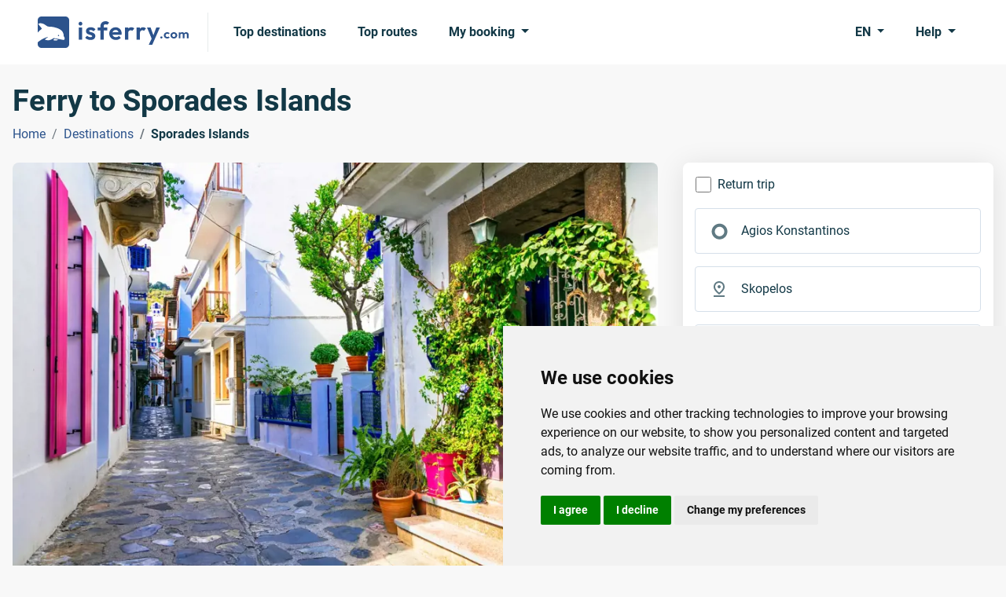

--- FILE ---
content_type: text/html; charset=utf-8
request_url: https://www.isferry.com/ferry-destinations/ferry-sporades-islands
body_size: 40864
content:

<!DOCTYPE html>
<html lang="en">
<head><script>(function(w,i,g){w[g]=w[g]||[];if(typeof w[g].push=='function')w[g].push(i)})
(window,'GTM-T3VR5MT','google_tags_first_party');</script><script>(function(w,d,s,l){w[l]=w[l]||[];(function(){w[l].push(arguments);})('set', 'developer_id.dY2E1Nz', true);
		var f=d.getElementsByTagName(s)[0],
		j=d.createElement(s);j.async=true;j.src='/metrics/';
		f.parentNode.insertBefore(j,f);
		})(window,document,'script','dataLayer');</script>
    <link rel="preconnect" href="https://www.googletagmanager.com">
    <link rel="preconnect" href="https://www.google-analytics.com">
    
    
<meta charset="utf-8">
<meta http-equiv="X-UA-Compatible" content="IE=edge">
<meta name="viewport" content="width=device-width, initial-scale=1">
<title></title>


        <link rel="canonical" href="https://www.isferry.com/ferry-destinations/ferry-sporades-islands" />

<meta name="description" content="Passengers traveling by ferry to Sporades Islands visit some of the four permanently inhabited islands of the island complex, which actually comprises 24 islands!">
<meta name="keywords" content="">

<link rel="icon" type="image/x-icon" href="/resources/img/isferry/favicons/favicon.ico">
<link rel="shortcut icon" type="image/x-icon" href="/resources/img/isferry/favicons/favicon.ico" />
<link rel="apple-touch-icon" sizes="57x57" href="/resources/img/isferry/favicons/apple-icon-57x57.png" />
<link rel="apple-touch-icon" sizes="60x60" href="/resources/img/isferry/favicons/apple-icon-60x60.png" />
<link rel="apple-touch-icon" sizes="72x72" href="/resources/img/isferry/favicons/apple-icon-72x72.png" />
<link rel="apple-touch-icon" sizes="76x76" href="/resources/img/isferry/favicons/apple-icon-76x76.png" />
<link rel="apple-touch-icon" sizes="114x114" href="/resources/img/isferry/favicons/apple-icon-114x114.png" />
<link rel="apple-touch-icon" sizes="120x120" href="/resources/img/isferry/favicons/apple-icon-120x120.png" />
<link rel="apple-touch-icon" sizes="144x144" href="/resources/img/isferry/favicons/apple-icon-144x144.png" />
<link rel="apple-touch-icon" sizes="152x152" href="/resources/img/isferry/favicons/apple-icon-152x152.png" />
<link rel="apple-touch-icon" sizes="180x180" href="/resources/img/isferry/favicons/apple-icon-180x180.png" />
<link rel="icon" type="image/png" sizes="192x192" href="/resources/img/isferry/favicons/android-icon-192x192.png" />
<link rel="icon" type="image/png" sizes="32x32" href="/resources/img/isferry/favicons/favicon-32x32.png" />
<link rel="icon" type="image/png" sizes="96x96" href="/resources/img/isferry/favicons/favicon-96x96.png" />
<link rel="icon" type="image/png" sizes="16x16" href="/resources/img/isferry/favicons/favicon-16x16.png" />


<link type="text/css" rel="stylesheet" href="/resources/css/isferrytheme.min.css?v=202505221300">
<link type="text/css" rel="stylesheet" href="/resources/css/mobiscroll-4.10.9/css/mobiscroll.jquery.min.css?v=202505221300">
<link type="text/css" rel="stylesheet" href="/resources/css/slick/slick.min.css?v=202505221300">
<link type="text/css" rel="stylesheet" href="/resources/css/slick/slick-theme.min.css?v=202505221300">
    
    <script defer src="/scripts/js/jquery-3.6.3.min.js?v=202505221300"></script>
    <script defer src="/scripts/js/popperjs/core/dist/umd/popper.min.js?v=202505221300"></script>
    <script defer src="/scripts/js/bootstrap-5.2.2/bootstrap.min.js?v=202505221300"></script>
    <script defer src="/scripts/js/mobiscroll-4.10.9/js/mobiscroll.jquery.min.js?v=202505221300"></script>
    <script defer src="/scripts/js/slick/slick.min.js?v=202505221300"></script>

    <script defer src="/scripts/js/comSearchEngineFunctions.js?v=202505221300"></script>
    <script defer src="/scripts/js/CommonFunctions.js?v=202505221300"></script>

    <script defer src="/scripts/js/moment-with-locales-2.29.4.min.js?v=202505221300"></script>
</head>
<body>
    <!-- Google Tag Manager (noscript) -->
<noscript><iframe src="https://www.googletagmanager.com/ns.html?id=GTM-T3VR5MT"
height="0" width="0" style="display:none;visibility:hidden"></iframe></noscript>
<!-- End Google Tag Manager (noscript) -->

    
<header class="bg-white py-2">
    <nav class="navbar navbar-expand-lg">
        <div class="container-fluid px-xl-5">
            <a class="navbar-brand pe-lg-4 me-lg-3" href="/" aria-label="isFerry's logo">
                    <svg width="192" height="40" viewBox="0 0 192 40" fill="none" xmlns="http://www.w3.org/2000/svg">
                        <g clip-path="url(#clip0_1_62)">
                            <path d="M157.358 28C156.961 28 156.634 27.873 156.381 27.619C156.127 27.3651 156 27.0529 156 26.6825C156 26.3121 156.127 26 156.381 25.746C156.634 25.492 156.961 25.3651 157.358 25.3651C157.744 25.3651 158.064 25.492 158.318 25.746C158.572 26 158.699 26.3121 158.699 26.6825C158.699 27.0529 158.572 27.3651 158.318 27.619C158.064 27.873 157.744 28 157.358 28Z" fill="#2C538C" />
                            <path d="M164.781 28C163.964 28 163.23 27.8253 162.579 27.4761C161.927 27.127 161.414 26.6508 161.039 26.0476C160.663 25.4444 160.475 24.7672 160.475 24.0159C160.475 23.254 160.663 22.5714 161.039 21.9683C161.414 21.3651 161.927 20.8889 162.579 20.5397C163.241 20.1799 163.975 20 164.781 20C165.41 20 165.989 20.1111 166.52 20.3334C167.049 20.5555 167.508 20.873 167.894 21.2857L166.503 22.6349C166.293 22.4127 166.039 22.2434 165.741 22.127C165.454 22.0106 165.134 21.9524 164.781 21.9524C164.383 21.9524 164.024 22.0423 163.704 22.2222C163.395 22.3915 163.147 22.6296 162.959 22.9365C162.783 23.2328 162.695 23.5873 162.695 24C162.695 24.4021 162.783 24.7619 162.959 25.0794C163.147 25.3862 163.395 25.6296 163.704 25.8095C164.024 25.9788 164.383 26.0635 164.781 26.0635C165.145 26.0635 165.471 26.0053 165.758 25.8889C166.056 25.7619 166.31 25.582 166.52 25.3492L167.927 26.6984C167.519 27.1217 167.049 27.4444 166.52 27.6666C165.989 27.8889 165.41 28 164.781 28Z" fill="#2C538C" />
                            <path d="M173.233 28C172.427 28 171.699 27.8253 171.047 27.4761C170.407 27.1164 169.894 26.6349 169.507 26.0317C169.132 25.418 168.945 24.7355 168.945 23.9841C168.945 23.2328 169.132 22.5609 169.507 21.9683C169.883 21.3651 170.396 20.8889 171.047 20.5397C171.699 20.1799 172.422 20 173.217 20C174.034 20 174.762 20.1799 175.403 20.5397C176.054 20.8889 176.567 21.3651 176.942 21.9683C177.318 22.5609 177.505 23.2328 177.505 23.9841C177.505 24.7355 177.318 25.418 176.942 26.0317C176.567 26.6349 176.054 27.1164 175.403 27.4761C174.762 27.8253 174.039 28 173.233 28ZM173.217 26.0635C173.625 26.0635 173.984 25.9788 174.293 25.8095C174.613 25.6296 174.856 25.3862 175.022 25.0794C175.199 24.7619 175.286 24.4021 175.286 24C175.286 23.5979 175.199 23.2434 175.022 22.9365C174.845 22.6296 174.602 22.3915 174.293 22.2222C173.984 22.0423 173.625 21.9524 173.217 21.9524C172.819 21.9524 172.466 22.0423 172.157 22.2222C171.848 22.3915 171.605 22.6296 171.428 22.9365C171.252 23.2434 171.163 23.5979 171.163 24C171.163 24.4021 171.252 24.7619 171.428 25.0794C171.605 25.3862 171.848 25.6296 172.157 25.8095C172.466 25.9788 172.819 26.0635 173.217 26.0635Z" fill="#2C538C" />
                            <path d="M179.399 27.8413V20.1746H181.568V27.8413H179.399ZM184.615 27.8413V23.3175C184.615 22.873 184.466 22.5291 184.168 22.2857C183.881 22.0318 183.522 21.9047 183.091 21.9047C182.804 21.9047 182.545 21.963 182.313 22.0794C182.081 22.1852 181.899 22.3439 181.767 22.5556C181.634 22.7672 181.568 23.0211 181.568 23.3175L180.723 22.9206C180.723 22.328 180.856 21.8148 181.121 21.381C181.397 20.9471 181.767 20.6138 182.231 20.381C182.694 20.1376 183.219 20.0159 183.804 20.0159C184.355 20.0159 184.858 20.1376 185.31 20.381C185.763 20.6138 186.122 20.9471 186.387 21.381C186.652 21.8042 186.784 22.3175 186.784 22.9206V27.8413H184.615ZM189.831 27.8413V23.3175C189.831 22.873 189.682 22.5291 189.384 22.2857C189.097 22.0318 188.738 21.9047 188.308 21.9047C188.032 21.9047 187.772 21.963 187.529 22.0794C187.297 22.1852 187.115 22.3439 186.983 22.5556C186.851 22.7672 186.784 23.0211 186.784 23.3175L185.542 23.0318C185.586 22.418 185.758 21.8889 186.056 21.4445C186.354 20.9894 186.746 20.6402 187.231 20.3968C187.717 20.1429 188.258 20.0159 188.854 20.0159C189.45 20.0159 189.986 20.1376 190.46 20.381C190.935 20.6138 191.31 20.9524 191.586 21.3968C191.862 21.8413 192 22.3704 192 22.9841V27.8413H189.831Z" fill="#2C538C" />
                            <path d="M52.257 29.5256V14.0449H56.4968V29.5256H52.257ZM54.3769 11.5449C53.6917 11.5449 53.1242 11.3205 52.6745 10.8718C52.2248 10.4017 52 9.82479 52 9.14103C52 8.47863 52.2248 7.91239 52.6745 7.44231C53.1242 6.97222 53.6917 6.73718 54.3769 6.73718C55.0835 6.73718 55.651 6.97222 56.0792 7.44231C56.5289 7.91239 56.7538 8.47863 56.7538 9.14103C56.7538 9.82479 56.5289 10.4017 56.0792 10.8718C55.651 11.3205 55.0835 11.5449 54.3769 11.5449Z" fill="#2C538C" />
                            <path d="M67.1493 29.8782C66.2714 29.8782 65.4041 29.7607 64.5476 29.5256C63.7125 29.2906 62.9416 28.9701 62.2349 28.5641C61.5283 28.1368 60.918 27.6239 60.4041 27.0256L62.9095 24.4936C63.4448 25.0919 64.0658 25.5406 64.7724 25.8397C65.4791 26.1389 66.2607 26.2885 67.1172 26.2885C67.8024 26.2885 68.3163 26.1923 68.659 26C69.023 25.8077 69.205 25.5192 69.205 25.1346C69.205 24.7073 69.0123 24.3761 68.6268 24.141C68.2628 23.906 67.781 23.7137 67.1814 23.5641C66.5819 23.3932 65.9502 23.2115 65.2863 23.0192C64.6439 22.8056 64.023 22.5385 63.4234 22.2179C62.8238 21.8761 62.3313 21.4167 61.9459 20.8397C61.5818 20.2415 61.3998 19.4722 61.3998 18.5321C61.3998 17.5491 61.6354 16.6944 62.1065 15.9679C62.599 15.2415 63.2949 14.6752 64.1943 14.2692C65.0936 13.8632 66.1536 13.6603 67.3742 13.6603C68.659 13.6603 69.8153 13.8846 70.8431 14.3333C71.8924 14.7821 72.7596 15.4551 73.4448 16.3526L70.9074 18.8846C70.4363 18.3077 69.9009 17.891 69.3014 17.6346C68.7232 17.3782 68.0915 17.25 67.4063 17.25C66.7853 17.25 66.3035 17.3462 65.9609 17.5385C65.6397 17.7308 65.4791 17.9979 65.4791 18.3397C65.4791 18.7244 65.6611 19.0235 66.0251 19.2372C66.4106 19.4509 66.9031 19.6432 67.5026 19.8141C68.1022 19.9637 68.7232 20.1453 69.3656 20.359C70.0294 20.5513 70.6504 20.8291 71.2286 21.1923C71.8281 21.5556 72.3099 22.0363 72.674 22.6346C73.0594 23.2329 73.2521 24.0021 73.2521 24.9423C73.2521 26.4594 72.7061 27.6667 71.614 28.5641C70.5219 29.4402 69.0337 29.8782 67.1493 29.8782Z" fill="#2C538C" />
                            <path d="M79.7383 29.5256V12.3782C79.7383 11.1389 80.006 10.0491 80.5413 9.10897C81.0766 8.14744 81.8368 7.38889 82.8218 6.83333C83.8068 6.27778 84.9632 6 86.2908 6C87.2972 6 88.1645 6.17094 88.8925 6.51282C89.6206 6.8547 90.2737 7.32479 90.8518 7.92308L88.1859 10.6154C87.9503 10.3803 87.6934 10.1987 87.415 10.0705C87.1366 9.94231 86.7833 9.8782 86.355 9.8782C85.5841 9.8782 84.9846 10.0919 84.5563 10.5192C84.1495 10.9252 83.946 11.5128 83.946 12.2821V29.5256H79.7383ZM76.1409 17.7308V14.0449H88.5392V17.7308H76.1409Z" fill="#2C538C" />
                            <path d="M99.4306 29.8462C97.8032 29.8462 96.3578 29.5043 95.0944 28.8205C93.831 28.1154 92.8246 27.1538 92.0751 25.9359C91.347 24.7179 90.983 23.3291 90.983 21.7692C90.983 20.2308 91.3363 18.8632 92.043 17.6667C92.771 16.4487 93.7561 15.4872 94.998 14.7821C96.24 14.0556 97.6212 13.6923 99.1415 13.6923C100.64 13.6923 101.957 14.0342 103.092 14.7179C104.249 15.3803 105.148 16.2991 105.79 17.4744C106.454 18.6282 106.786 19.9423 106.786 21.4167C106.786 21.6944 106.765 21.9829 106.722 22.2821C106.7 22.5598 106.647 22.8803 106.561 23.2436L93.5205 23.2756V20.1346L104.602 20.1026L102.9 21.4167C102.857 20.4979 102.685 19.7286 102.386 19.109C102.107 18.4893 101.69 18.0192 101.133 17.6987C100.598 17.3568 99.9338 17.1859 99.1415 17.1859C98.3064 17.1859 97.5783 17.3782 96.9574 17.7628C96.3364 18.1261 95.8546 18.6496 95.5119 19.3333C95.1908 19.9957 95.0301 20.7863 95.0301 21.7051C95.0301 22.6453 95.2015 23.4679 95.5441 24.1731C95.9081 24.8568 96.422 25.391 97.0858 25.7756C97.7496 26.1389 98.5205 26.3205 99.3985 26.3205C100.191 26.3205 100.908 26.1923 101.55 25.9359C102.193 25.6581 102.75 25.2521 103.221 24.7179L105.694 27.1859C104.945 28.062 104.024 28.7244 102.932 29.1731C101.861 29.6218 100.694 29.8462 99.4306 29.8462Z" fill="#2C538C" />
                            <path d="M110.981 29.5256V14.0449H115.189V29.5256H110.981ZM115.189 20.9679L113.551 19.8782C113.744 17.9765 114.301 16.4808 115.221 15.391C116.142 14.2799 117.47 13.7244 119.204 13.7244C119.954 13.7244 120.628 13.8526 121.228 14.109C121.827 14.344 122.373 14.7393 122.866 15.2949L120.232 18.3077C119.996 18.0513 119.707 17.859 119.365 17.7308C119.044 17.6026 118.669 17.5385 118.241 17.5385C117.341 17.5385 116.602 17.8269 116.024 18.4038C115.468 18.9594 115.189 19.8141 115.189 20.9679Z" fill="#2C538C" />
                            <path d="M125.874 29.5256V14.0449H130.082V29.5256H125.874ZM130.082 20.9679L128.444 19.8782C128.637 17.9765 129.193 16.4808 130.114 15.391C131.035 14.2799 132.363 13.7244 134.097 13.7244C134.847 13.7244 135.521 13.8526 136.121 14.109C136.72 14.344 137.266 14.7393 137.759 15.2949L135.125 18.3077C134.889 18.0513 134.6 17.859 134.258 17.7308C133.936 17.6026 133.562 17.5385 133.133 17.5385C132.234 17.5385 131.495 17.8269 130.917 18.4038C130.36 18.9594 130.082 19.8141 130.082 20.9679Z" fill="#2C538C" />
                            <path d="M145.555 29.6538L139.067 14.0449H143.628L147.932 25.9679H146.39L150.855 14.0449H155.448L148.542 29.6218L145.555 29.6538ZM141.251 36L145.973 26.0321L148.542 29.6218L145.716 36H141.251Z" fill="#2C538C" />
                            <path fill-rule="evenodd" clip-rule="evenodd" d="M4.70588 0C2.1069 0 0 2.1069 0 4.70588V20.417C1.13414 19.0103 2.35977 17.8277 3.62629 16.9489C4.41107 16.3919 5.12259 15.7704 5.17925 15.5602C5.24725 15.308 4.17716 13.8965 2.86463 12.3757C1.47883 10.7902 0.566583 9.46594 0.803752 9.25878C0.998619 9.04036 1.84229 8.76944 2.69426 8.63589C4.90872 8.32455 7.45468 9.13774 10.2672 11.1482L10.3199 11.1853C12.7454 12.8902 12.8356 12.9534 15.3251 12.9008C18.7465 12.8208 25.7136 14.7212 28.2982 16.4008C29.3803 17.0944 30.7298 18.3097 31.3325 19.1011C32.3408 20.4057 33.3804 23.6111 33.0857 24.7041C33.0177 24.9563 33.3243 25.6688 33.7609 26.2356C34.3325 26.9735 34.4163 27.6717 34.1134 28.6271C34.0762 28.7409 34.0452 28.8463 34.0168 28.9435C33.9332 29.2281 33.8703 29.4423 33.7324 29.5851C33.3145 30.0184 32.2068 29.7944 27.7377 28.8908L27.7316 28.8895C27.2089 28.7839 26.6402 28.669 26.0214 28.5445L20.5057 27.4813L18.2648 28.7317C17.0426 29.3974 15.2254 30.0849 14.2775 30.2378C12.4467 30.4711 9.0488 29.7916 9.20746 29.203C9.26412 28.9929 10.1902 28.2482 11.2966 27.5067C12.361 26.7538 13.1683 26.113 12.9991 26.0679C12.8301 26.0228 11.5067 26.3912 10.0536 26.9053C6.94802 27.9148 2.4981 30.5998 0 32.8572V35.2942C0 37.8931 2.1069 40 4.70588 40H35.2942C37.8931 40 40 37.8931 40 35.2942V4.70588C40 2.1069 37.8931 0 35.2942 0H4.70588ZM27.1917 24.0356C27.4219 24.8628 26.2338 25.4024 25.8004 24.6562C25.429 24.0165 26.0053 23.224 26.6397 23.393C26.8511 23.4492 27.0905 23.7383 27.1917 24.0356ZM21.2297 30.5124C19.7071 30.1069 19.6453 30.0003 20.6083 28.9503C21.1589 28.4212 21.7542 28.3995 23.5729 28.8838C24.8416 29.2216 25.8762 29.5872 25.8423 29.7134C25.6949 30.2599 22.4139 30.8279 21.2297 30.5124Z" fill="#2C538C" />
                        </g>
                        <defs>
                            <clipPath id="clip0_1_62">
                                <rect width="192" height="40" fill="white" />
                            </clipPath>
                        </defs>
                    </svg>
            </a>
            <button class="navbar-toggler" type="button" data-bs-toggle="offcanvas" data-bs-target="#navbarSupportedContent" aria-controls="navbarSupportedContent" aria-expanded="false" aria-label="Toggle navigation">
                <span class="navbar-toggler-icon"></span>
            </button>
            <div class="collapse navbar-collapse">
                <ul class="navbar-nav nav-pills me-auto mb-2 mb-lg-0">
                        <li class="nav-item me-lg-2">
                            <a class="nav-link navLink_0" href="/top-destinations">Top destinations</a>
                        </li>
                        <li class="nav-item me-lg-2">
                            <a class="nav-link navLink_1" href="/top-routes">Top routes</a>
                        </li>
                    <li class="nav-item dropdown">
                        <a class="nav-link dropdown-toggle" href="javascript:void(0);" role="button" data-bs-toggle="dropdown" aria-expanded="false">
                            My booking
                        </a>
                        <ul class="dropdown-menu">
                                <li>
                                    <a class="dropdown-item" href="https://www.isferry.com/bookingengine/booking-management/">Find booking</a>
                                </li>
                                <li>
                                    <a class="dropdown-item" href="https://www.isferry.com/bookingengine/offer-management/">Find offer</a>
                                </li>
                        </ul>
                    </li>
                </ul>
                <ul class="navbar-nav nav-pills">
                    <li class="nav-item dropdown me-lg-2">
                        <a class="nav-link dropdown-toggle" href="javascript:void(0);" role="button" data-bs-toggle="dropdown" aria-expanded="false">
EN                        </a>
                        <ul class="dropdown-menu dropdown-menu-end">
                                        <li>
                                            <a class="dropdown-item active" href="https://www.isferry.com">English</a>
                                        </li>
                                        <li>
                                            <a class="dropdown-item" href="https://www.isferry.de">Deutsch</a>
                                        </li>
                                        <li>
                                            <a class="dropdown-item" href="https://www.isferry.gr">Ελληνικά</a>
                                        </li>
                                        <li>
                                            <a class="dropdown-item" href="https://www.isferry.fr">Français</a>
                                        </li>
                                        <li>
                                            <a class="dropdown-item" href="https://www.isferry.it">Italiano</a>
                                        </li>
                                        <li>
                                            <a class="dropdown-item" href="https://www.isferry.es">Español</a>
                                        </li>
                        </ul>
                    </li>
                    <li class="nav-item dropdown">
                        <a class="nav-link dropdown-toggle" href="javascript:void(0);" role="button" data-bs-toggle="dropdown" aria-expanded="false">
                            Help
                        </a>
                        <ul class="dropdown-menu dropdown-menu-end pt-0">
                            <li>
                                <p class="mb-0 px-3 py-3">
                                    <strong>Monday</strong> to <strong>Saturday</strong><br /><strong>08:00</strong> - <strong>17:30</strong> (EET/EEST)
                                </p>
                            </li>
                            <li><hr class="dropdown-divider mt-0"></li>
                                    <li>
                                        <a class="dropdown-item d-flex align-items-center" href="tel:&#x2B;44 (0) 203 807 0217">
                                            <svg class="me-2" width="24" height="24" viewBox="0 0 24 24" fill="currentColor" xmlns="http://www.w3.org/2000/svg">
                                                <path d="M19.95 21C17.8667 21 15.8083 20.5458 13.775 19.6375C11.7417 18.7292 9.89167 17.4417 8.225 15.775C6.55833 14.1083 5.27083 12.2583 4.3625 10.225C3.45417 8.19167 3 6.13333 3 4.05C3 3.75 3.1 3.5 3.3 3.3C3.5 3.1 3.75 3 4.05 3H8.1C8.33333 3 8.54167 3.07917 8.725 3.2375C8.90833 3.39583 9.01667 3.58333 9.05 3.8L9.7 7.3C9.73333 7.56667 9.725 7.79167 9.675 7.975C9.625 8.15833 9.53333 8.31667 9.4 8.45L6.975 10.9C7.30833 11.5167 7.70417 12.1125 8.1625 12.6875C8.62083 13.2625 9.125 13.8167 9.675 14.35C10.1917 14.8667 10.7333 15.3458 11.3 15.7875C11.8667 16.2292 12.4667 16.6333 13.1 17L15.45 14.65C15.6 14.5 15.7958 14.3875 16.0375 14.3125C16.2792 14.2375 16.5167 14.2167 16.75 14.25L20.2 14.95C20.4333 15.0167 20.625 15.1375 20.775 15.3125C20.925 15.4875 21 15.6833 21 15.9V19.95C21 20.25 20.9 20.5 20.7 20.7C20.5 20.9 20.25 21 19.95 21ZM6.025 9L7.675 7.35L7.25 5H5.025C5.10833 5.68333 5.225 6.35833 5.375 7.025C5.525 7.69167 5.74167 8.35 6.025 9ZM14.975 17.95C15.625 18.2333 16.2875 18.4583 16.9625 18.625C17.6375 18.7917 18.3167 18.9 19 18.95V16.75L16.65 16.275L14.975 17.95Z" />
                                            </svg>
                                            <span class="me-auto">
                                                &#x2B;44 (0) 203 807 0217
                                            </span>
                                            <span>
                                                <svg width='30' height='20' viewBox='0 0 30 20' fill='none'><path d='M27.8 0H2.2C1 0 0 1 0 2.3v15.4C0 19 1 20 2.2 20h25.6c1.2 0 2.2-1 2.2-2.3V2.3C30 1 29 0 27.8 0z' fill='#41479B'/><path d='M30 2c-.2-1.2-1.1-2-2.2-2h-.6l-9.6 6.4V0h-5.2v6.4L2.8 0h-.6C1.2 0 .2.8 0 2l8.2 5.4H0v5.2h8.2L0 18.1C.2 19 1.1 20 2.2 20h.6l9.6-6.4V20h5.2v-6.4l9.6 6.4h.6c1 0 2-.8 2.2-2l-8.2-5.4H30V7.4h-8.2L30 1.9z' fill='#F5F5F5'/><path d='M16.6 0h-3.2v8.4H0v3.2h13.4V20h3.2v-8.4H30V8.4H16.6V0z' fill='#FF4B55'/><path d='m1.5 19.9 10.9-7.3h-2L.6 19.2l1 .7zM20.3 12.6h-1.9l10.6 7c.3-.2.5-.4.7-.8l-9.4-6.2zM.2 1.3l9.3 6h1.9L.9.6C.6.7.4.9.2 1.3zM19.5 7.4l10-6.6-1-.7-11 7.3h2z' fill='#FF4B55'/></svg>
                                            </span>
                                        </a>
                                    </li>
                                    <li>
                                        <a class="dropdown-item d-flex align-items-center" href="tel:&#x2B;49 (0) 221 599 889 96">
                                            <svg class="me-2" width="24" height="24" viewBox="0 0 24 24" fill="currentColor" xmlns="http://www.w3.org/2000/svg">
                                                <path d="M19.95 21C17.8667 21 15.8083 20.5458 13.775 19.6375C11.7417 18.7292 9.89167 17.4417 8.225 15.775C6.55833 14.1083 5.27083 12.2583 4.3625 10.225C3.45417 8.19167 3 6.13333 3 4.05C3 3.75 3.1 3.5 3.3 3.3C3.5 3.1 3.75 3 4.05 3H8.1C8.33333 3 8.54167 3.07917 8.725 3.2375C8.90833 3.39583 9.01667 3.58333 9.05 3.8L9.7 7.3C9.73333 7.56667 9.725 7.79167 9.675 7.975C9.625 8.15833 9.53333 8.31667 9.4 8.45L6.975 10.9C7.30833 11.5167 7.70417 12.1125 8.1625 12.6875C8.62083 13.2625 9.125 13.8167 9.675 14.35C10.1917 14.8667 10.7333 15.3458 11.3 15.7875C11.8667 16.2292 12.4667 16.6333 13.1 17L15.45 14.65C15.6 14.5 15.7958 14.3875 16.0375 14.3125C16.2792 14.2375 16.5167 14.2167 16.75 14.25L20.2 14.95C20.4333 15.0167 20.625 15.1375 20.775 15.3125C20.925 15.4875 21 15.6833 21 15.9V19.95C21 20.25 20.9 20.5 20.7 20.7C20.5 20.9 20.25 21 19.95 21ZM6.025 9L7.675 7.35L7.25 5H5.025C5.10833 5.68333 5.225 6.35833 5.375 7.025C5.525 7.69167 5.74167 8.35 6.025 9ZM14.975 17.95C15.625 18.2333 16.2875 18.4583 16.9625 18.625C17.6375 18.7917 18.3167 18.9 19 18.95V16.75L16.65 16.275L14.975 17.95Z" />
                                            </svg>
                                            <span class="me-auto">
                                                &#x2B;49 (0) 221 599 889 96
                                            </span>
                                            <span>
                                                <svg width='30' height='20' viewBox='0 0 30 20' fill='none'><path d='M27.7532 0H2.24678C1.00588 0 0 1.02353 0 2.2862V6.66667H30V2.2862C30 1.02353 28.9941 0 27.7532 0Z' fill='#464655'></path><path d='M0 17.7138C0 18.9764 1.00588 20 2.24678 20H27.7532C28.9941 20 30 18.9765 30 17.7138V13.3333H0V17.7138Z' fill='#FFE15A'></path><path d='M30 6.66656H0V13.3329H30V6.66656Z' fill='#FF4B55'></path></svg>
                                            </span>
                                        </a>
                                    </li>
                                    <li>
                                        <a class="dropdown-item d-flex align-items-center" href="tel:&#x2B;30 229 411 2100">
                                            <svg class="me-2" width="24" height="24" viewBox="0 0 24 24" fill="currentColor" xmlns="http://www.w3.org/2000/svg">
                                                <path d="M19.95 21C17.8667 21 15.8083 20.5458 13.775 19.6375C11.7417 18.7292 9.89167 17.4417 8.225 15.775C6.55833 14.1083 5.27083 12.2583 4.3625 10.225C3.45417 8.19167 3 6.13333 3 4.05C3 3.75 3.1 3.5 3.3 3.3C3.5 3.1 3.75 3 4.05 3H8.1C8.33333 3 8.54167 3.07917 8.725 3.2375C8.90833 3.39583 9.01667 3.58333 9.05 3.8L9.7 7.3C9.73333 7.56667 9.725 7.79167 9.675 7.975C9.625 8.15833 9.53333 8.31667 9.4 8.45L6.975 10.9C7.30833 11.5167 7.70417 12.1125 8.1625 12.6875C8.62083 13.2625 9.125 13.8167 9.675 14.35C10.1917 14.8667 10.7333 15.3458 11.3 15.7875C11.8667 16.2292 12.4667 16.6333 13.1 17L15.45 14.65C15.6 14.5 15.7958 14.3875 16.0375 14.3125C16.2792 14.2375 16.5167 14.2167 16.75 14.25L20.2 14.95C20.4333 15.0167 20.625 15.1375 20.775 15.3125C20.925 15.4875 21 15.6833 21 15.9V19.95C21 20.25 20.9 20.5 20.7 20.7C20.5 20.9 20.25 21 19.95 21ZM6.025 9L7.675 7.35L7.25 5H5.025C5.10833 5.68333 5.225 6.35833 5.375 7.025C5.525 7.69167 5.74167 8.35 6.025 9ZM14.975 17.95C15.625 18.2333 16.2875 18.4583 16.9625 18.625C17.6375 18.7917 18.3167 18.9 19 18.95V16.75L16.65 16.275L14.975 17.95Z" />
                                            </svg>
                                            <span class="me-auto">
                                                &#x2B;30 229 411 2100
                                            </span>
                                            <span>
                                                <svg width='30' height='20' viewBox='0 0 30 20' fill='none'><path d='M29.9766 2.22288C29.9415 0.989273 28.952 0 27.7342 0H2.24239C1.00703 0.00595948 0 1.02503 0 2.28844V17.7116C0 17.7354 0 17.7533 0 17.7771C0.0058548 18.087 0.0761124 18.379 0.193208 18.6412C0.204918 18.677 0.222482 18.7068 0.240047 18.7366C0.257611 18.7664 0.269321 18.7962 0.286885 18.8319C0.286885 18.8319 0.286885 18.8319 0.286885 18.8379C0.30445 18.8677 0.322014 18.8975 0.339578 18.9273C0.339578 18.9273 0.339578 18.9333 0.345433 18.9333C0.362998 18.9631 0.380562 18.9869 0.398126 19.0167L0.403981 19.0226C0.421546 19.0524 0.43911 19.0763 0.462529 19.1001C0.462529 19.1061 0.468384 19.1061 0.468384 19.112C0.485948 19.1359 0.509368 19.1597 0.526932 19.1836C0.532787 19.1895 0.532787 19.1895 0.538642 19.1955C0.556206 19.2193 0.579625 19.2431 0.59719 19.267C0.603044 19.2729 0.603044 19.2729 0.608899 19.2789C0.626464 19.3027 0.649883 19.3206 0.673302 19.3445C0.679157 19.3504 0.685012 19.3564 0.685012 19.3564C0.708431 19.3743 0.725995 19.3981 0.749415 19.416C0.755269 19.4219 0.761124 19.4279 0.766979 19.4338C0.790398 19.4517 0.807962 19.4696 0.831382 19.4875C0.837236 19.4934 0.843091 19.4994 0.854801 19.5054C0.87822 19.5232 0.895784 19.5411 0.919204 19.553C0.925058 19.559 0.936768 19.565 0.942623 19.5709C0.966042 19.5888 0.983607 19.6007 1.00703 19.6126C1.01874 19.6186 1.02459 19.6246 1.0363 19.6305C1.05972 19.6424 1.07728 19.6603 1.1007 19.6722C1.11241 19.6782 1.12412 19.6841 1.12998 19.6901C1.14754 19.702 1.17096 19.7139 1.18852 19.7259C1.20023 19.7318 1.21194 19.7378 1.22365 19.7437C1.24122 19.7557 1.26464 19.7676 1.2822 19.7735C1.29391 19.7795 1.30562 19.7855 1.32318 19.7914C1.34075 19.8033 1.36417 19.8093 1.38173 19.8212C1.39344 19.8272 1.41101 19.8331 1.42272 19.8391C1.44028 19.8451 1.4637 19.857 1.48126 19.8629C1.49883 19.8689 1.51054 19.8749 1.5281 19.8808C1.54567 19.8868 1.56323 19.8927 1.58665 19.8987C1.60422 19.9046 1.62178 19.9106 1.63934 19.9106C1.65691 19.9166 1.67447 19.9225 1.69204 19.9285C1.7096 19.9344 1.72717 19.9344 1.74473 19.9404C1.7623 19.9464 1.77986 19.9464 1.79742 19.9523C1.81499 19.9583 1.83841 19.9583 1.85597 19.9642C1.87354 19.9702 1.8911 19.9702 1.90866 19.9762C1.93208 19.9821 1.94965 19.9821 1.97307 19.9821C1.99063 19.9821 2.00234 19.9881 2.01991 19.9881C2.04333 19.9881 2.06674 19.994 2.09602 19.994C2.10773 19.994 2.11944 19.994 2.137 20C2.17213 20 2.21311 20 2.2541 20H27.74C27.781 20 27.8162 20 27.8571 20C27.8689 20 27.8806 20 27.8981 19.994C27.9215 19.994 27.945 19.9881 27.9742 19.9881C27.9918 19.9881 28.0035 19.9821 28.0211 19.9821C28.0445 19.9821 28.0621 19.9762 28.0855 19.9762C28.103 19.9762 28.1206 19.9702 28.1382 19.9642C28.1557 19.9583 28.1792 19.9583 28.1967 19.9523C28.2143 19.9464 28.2318 19.9464 28.2494 19.9404C28.267 19.9344 28.2845 19.9344 28.3021 19.9285C28.3197 19.9225 28.3372 19.9166 28.3548 19.9106C28.3724 19.9046 28.3899 19.8987 28.4075 19.8987C28.4251 19.8927 28.4426 19.8868 28.466 19.8808C28.4836 19.8749 28.4953 19.8689 28.5129 19.8629C28.5304 19.857 28.5539 19.8451 28.5714 19.8391C28.5831 19.8331 28.6007 19.8272 28.6124 19.8212C28.63 19.8153 28.6534 19.8033 28.671 19.7914C28.6827 19.7855 28.6944 19.7795 28.7119 19.7735C28.7295 19.7616 28.7529 19.7557 28.7705 19.7437C28.7822 19.7378 28.7939 19.7318 28.8056 19.7259C28.829 19.7139 28.8466 19.702 28.8642 19.6901C28.8759 19.6841 28.8876 19.6782 28.8934 19.6722C28.9169 19.6603 28.9344 19.6484 28.9578 19.6305C28.9696 19.6246 28.9754 19.6186 28.9871 19.6126C29.0105 19.6007 29.0281 19.5828 29.0515 19.5709C29.0574 19.565 29.0691 19.559 29.0749 19.553C29.0984 19.5352 29.1159 19.5232 29.1393 19.5054C29.1452 19.4994 29.1511 19.4934 29.1628 19.4875C29.1862 19.4696 29.2037 19.4517 29.2272 19.4338C29.233 19.4279 29.2389 19.4219 29.2447 19.416C29.2681 19.3981 29.2857 19.3743 29.3091 19.3564C29.315 19.3504 29.3208 19.3445 29.3267 19.3445C29.3501 19.3206 29.3677 19.3027 29.3911 19.2789C29.397 19.2729 29.397 19.2729 29.4028 19.267C29.4262 19.2431 29.4438 19.2193 29.4614 19.1955C29.4672 19.1895 29.4672 19.1895 29.4731 19.1836C29.4906 19.1597 29.514 19.1359 29.5316 19.112C29.5316 19.1061 29.5375 19.1061 29.5375 19.1001C29.555 19.0763 29.5785 19.0465 29.596 19.0226L29.6019 19.0167C29.6194 18.9869 29.637 18.9631 29.6546 18.9333C29.6546 18.9333 29.6546 18.9273 29.6604 18.9273C29.678 18.8975 29.6955 18.8677 29.7131 18.8379C29.7131 18.8379 29.7131 18.8379 29.7131 18.8319C29.7307 18.8021 29.7482 18.7723 29.76 18.7366C29.7775 18.7068 29.7892 18.671 29.8068 18.6412C29.9239 18.3731 29.9941 18.081 30 17.7771C30 17.7533 30 17.7354 30 17.7116V2.28844C29.9766 2.27056 29.9766 2.24672 29.9766 2.22288Z' fill='#F5F5F5'></path><path d='M0 13.3313H29.9766V15.5542H0V13.3313ZM0.193208 18.6412C0.204918 18.677 0.222482 18.7068 0.240047 18.7366C0.257611 18.7664 0.269321 18.7962 0.286885 18.8319C0.286885 18.8319 0.286885 18.8319 0.286885 18.8379C0.30445 18.8677 0.322014 18.8975 0.339578 18.9273C0.339578 18.9273 0.339578 18.9333 0.345433 18.9333C0.362998 18.9631 0.380562 18.9869 0.398126 19.0167L0.403981 19.0226C0.421546 19.0524 0.43911 19.0763 0.462529 19.1001C0.462529 19.1061 0.468384 19.1061 0.468384 19.112C0.485948 19.1359 0.509368 19.1597 0.526932 19.1836C0.532787 19.1895 0.532787 19.1895 0.538642 19.1955C0.556206 19.2193 0.579625 19.2431 0.59719 19.267C0.603044 19.2729 0.603044 19.2729 0.608899 19.2789C0.626464 19.3027 0.649883 19.3206 0.673302 19.3445C0.679157 19.3504 0.685012 19.3564 0.685012 19.3564C0.708431 19.3743 0.725995 19.3981 0.749415 19.416C0.755269 19.4219 0.761124 19.4279 0.766979 19.4338C0.790398 19.4517 0.807962 19.4696 0.831382 19.4875C0.837236 19.4934 0.843091 19.4994 0.854801 19.5054C0.87822 19.5232 0.895784 19.5411 0.919204 19.553C0.925058 19.559 0.936768 19.565 0.942623 19.5709C0.966042 19.5888 0.983607 19.6007 1.00703 19.6126C1.01874 19.6186 1.02459 19.6246 1.0363 19.6305C1.05972 19.6424 1.07728 19.6603 1.1007 19.6722C1.11241 19.6782 1.12412 19.6841 1.12998 19.6901C1.14754 19.702 1.17096 19.7139 1.18852 19.7259C1.20023 19.7318 1.21194 19.7378 1.22365 19.7437C1.24122 19.7557 1.26464 19.7676 1.2822 19.7735C1.29391 19.7795 1.30562 19.7855 1.32318 19.7914C1.34075 19.8033 1.36417 19.8093 1.38173 19.8212C1.39344 19.8272 1.41101 19.8331 1.42272 19.8391C1.44028 19.8451 1.4637 19.857 1.48126 19.8629C1.49883 19.8689 1.51054 19.8749 1.5281 19.8808C1.54567 19.8868 1.56323 19.8927 1.58665 19.8987C1.60422 19.9046 1.62178 19.9106 1.63934 19.9106C1.65691 19.9166 1.67447 19.9225 1.69204 19.9285C1.7096 19.9344 1.72717 19.9344 1.74473 19.9404C1.7623 19.9464 1.77986 19.9464 1.79742 19.9523C1.81499 19.9583 1.83841 19.9583 1.85597 19.9642C1.87354 19.9702 1.8911 19.9702 1.90866 19.9762C1.93208 19.9821 1.94965 19.9821 1.97307 19.9821C1.99063 19.9821 2.00234 19.9881 2.01991 19.9881C2.04333 19.9881 2.06674 19.994 2.09602 19.994C2.10773 19.994 2.11944 19.994 2.137 20C2.17213 20 2.21311 20 2.2541 20H27.74C27.781 20 27.8162 20 27.8571 20C27.8689 20 27.8806 20 27.8981 19.994C27.9215 19.994 27.945 19.9881 27.9742 19.9881C27.9918 19.9881 28.0035 19.9821 28.0211 19.9821C28.0445 19.9821 28.0621 19.9762 28.0855 19.9762C28.103 19.9762 28.1206 19.9702 28.1382 19.9642C28.1557 19.9583 28.1792 19.9583 28.1967 19.9523C28.2143 19.9464 28.2318 19.9464 28.2494 19.9404C28.267 19.9344 28.2845 19.9344 28.3021 19.9285C28.3197 19.9225 28.3372 19.9166 28.3548 19.9106C28.3724 19.9046 28.3899 19.8987 28.4075 19.8987C28.4251 19.8927 28.4426 19.8868 28.466 19.8808C28.4836 19.8749 28.4953 19.8689 28.5129 19.8629C28.5304 19.857 28.5539 19.8451 28.5714 19.8391C28.5831 19.8331 28.6007 19.8272 28.6124 19.8212C28.63 19.8153 28.6534 19.8033 28.671 19.7914C28.6827 19.7855 28.6944 19.7795 28.7119 19.7735C28.7295 19.7616 28.7529 19.7557 28.7705 19.7437C28.7822 19.7378 28.7939 19.7318 28.8056 19.7259C28.829 19.7139 28.8466 19.702 28.8642 19.6901C28.8759 19.6841 28.8876 19.6782 28.8934 19.6722C28.9169 19.6603 28.9344 19.6484 28.9578 19.6305C28.9696 19.6246 28.9754 19.6186 28.9871 19.6126C29.0105 19.6007 29.0281 19.5828 29.0515 19.5709C29.0574 19.565 29.0691 19.559 29.0749 19.553C29.0984 19.5352 29.1159 19.5232 29.1393 19.5054C29.1452 19.4994 29.1511 19.4934 29.1628 19.4875C29.1862 19.4696 29.2037 19.4517 29.2272 19.4338C29.233 19.4279 29.2389 19.4219 29.2447 19.416C29.2681 19.3981 29.2857 19.3743 29.3091 19.3564C29.315 19.3504 29.3208 19.3445 29.3267 19.3445C29.3501 19.3206 29.3677 19.3027 29.3911 19.2789C29.397 19.2729 29.397 19.2729 29.4028 19.267C29.4262 19.2431 29.4438 19.2193 29.4614 19.1955C29.4672 19.1895 29.4672 19.1895 29.4731 19.1836C29.4906 19.1597 29.514 19.1359 29.5316 19.112C29.5316 19.1061 29.5375 19.1061 29.5375 19.1001C29.555 19.0763 29.5785 19.0465 29.596 19.0226L29.6019 19.0167C29.6194 18.9869 29.637 18.9631 29.6546 18.9333C29.6546 18.9333 29.6546 18.9273 29.6604 18.9273C29.678 18.8975 29.6955 18.8677 29.7131 18.8379C29.7131 18.8379 29.7131 18.8379 29.7131 18.8319C29.7307 18.8021 29.7482 18.7723 29.76 18.7366C29.7775 18.7068 29.7892 18.671 29.8068 18.6412C29.9239 18.3731 29.9941 18.081 30 17.7771H0C0.0117096 18.081 0.0761124 18.3731 0.193208 18.6412ZM10.3396 4.44577V6.66865H6.26464V11.1085H29.9766V8.88558H10.3396V6.66269H29.9766V4.43981H10.3396V4.44577ZM4.07494 6.66865H0V8.89154V11.1144H4.07494V6.66865ZM29.9766 2.22288C29.9415 0.989273 28.952 0 27.7342 0H6.25878V4.43981H10.3337V2.21692H29.9766V2.22288ZM4.07494 0.00595938H2.24239C1.00703 0.00595938 0 1.02503 0 2.28844V4.44577H4.07494V0.00595938Z' fill='#41479B'></path></svg>
                                            </span>
                                        </a>
                                    </li>
                                    <li>
                                        <a class="dropdown-item d-flex align-items-center" href="tel:&#x2B;33 (0) 182 884 920">
                                            <svg class="me-2" width="24" height="24" viewBox="0 0 24 24" fill="currentColor" xmlns="http://www.w3.org/2000/svg">
                                                <path d="M19.95 21C17.8667 21 15.8083 20.5458 13.775 19.6375C11.7417 18.7292 9.89167 17.4417 8.225 15.775C6.55833 14.1083 5.27083 12.2583 4.3625 10.225C3.45417 8.19167 3 6.13333 3 4.05C3 3.75 3.1 3.5 3.3 3.3C3.5 3.1 3.75 3 4.05 3H8.1C8.33333 3 8.54167 3.07917 8.725 3.2375C8.90833 3.39583 9.01667 3.58333 9.05 3.8L9.7 7.3C9.73333 7.56667 9.725 7.79167 9.675 7.975C9.625 8.15833 9.53333 8.31667 9.4 8.45L6.975 10.9C7.30833 11.5167 7.70417 12.1125 8.1625 12.6875C8.62083 13.2625 9.125 13.8167 9.675 14.35C10.1917 14.8667 10.7333 15.3458 11.3 15.7875C11.8667 16.2292 12.4667 16.6333 13.1 17L15.45 14.65C15.6 14.5 15.7958 14.3875 16.0375 14.3125C16.2792 14.2375 16.5167 14.2167 16.75 14.25L20.2 14.95C20.4333 15.0167 20.625 15.1375 20.775 15.3125C20.925 15.4875 21 15.6833 21 15.9V19.95C21 20.25 20.9 20.5 20.7 20.7C20.5 20.9 20.25 21 19.95 21ZM6.025 9L7.675 7.35L7.25 5H5.025C5.10833 5.68333 5.225 6.35833 5.375 7.025C5.525 7.69167 5.74167 8.35 6.025 9ZM14.975 17.95C15.625 18.2333 16.2875 18.4583 16.9625 18.625C17.6375 18.7917 18.3167 18.9 19 18.95V16.75L16.65 16.275L14.975 17.95Z" />
                                            </svg>
                                            <span class="me-auto">
                                                &#x2B;33 (0) 182 884 920
                                            </span>
                                            <span>
                                                <svg width='30' height='20' viewBox='0 0 30 20' fill='none'><path d='M2.24678 0C1.00588 0 0 1.02351 0 2.28616V17.7136C0 18.9761 1.00588 19.9997 2.24678 19.9997H10V0H2.24678Z' fill='#41479B'></path><path d='M20.0004 0.000244141H10.0002V20H20.0004V0.000244141Z' fill='#F5F5F5'></path><path d='M27.7532 0H20V19.9996H27.7532C28.9941 19.9996 30 18.9761 30 17.7135V2.28616C30 1.02351 28.9941 0 27.7532 0Z' fill='#FF4B55'></path></svg>
                                            </span>
                                        </a>
                                    </li>
                                    <li>
                                        <a class="dropdown-item d-flex align-items-center" href="tel:&#x2B;39 029 475 2147">
                                            <svg class="me-2" width="24" height="24" viewBox="0 0 24 24" fill="currentColor" xmlns="http://www.w3.org/2000/svg">
                                                <path d="M19.95 21C17.8667 21 15.8083 20.5458 13.775 19.6375C11.7417 18.7292 9.89167 17.4417 8.225 15.775C6.55833 14.1083 5.27083 12.2583 4.3625 10.225C3.45417 8.19167 3 6.13333 3 4.05C3 3.75 3.1 3.5 3.3 3.3C3.5 3.1 3.75 3 4.05 3H8.1C8.33333 3 8.54167 3.07917 8.725 3.2375C8.90833 3.39583 9.01667 3.58333 9.05 3.8L9.7 7.3C9.73333 7.56667 9.725 7.79167 9.675 7.975C9.625 8.15833 9.53333 8.31667 9.4 8.45L6.975 10.9C7.30833 11.5167 7.70417 12.1125 8.1625 12.6875C8.62083 13.2625 9.125 13.8167 9.675 14.35C10.1917 14.8667 10.7333 15.3458 11.3 15.7875C11.8667 16.2292 12.4667 16.6333 13.1 17L15.45 14.65C15.6 14.5 15.7958 14.3875 16.0375 14.3125C16.2792 14.2375 16.5167 14.2167 16.75 14.25L20.2 14.95C20.4333 15.0167 20.625 15.1375 20.775 15.3125C20.925 15.4875 21 15.6833 21 15.9V19.95C21 20.25 20.9 20.5 20.7 20.7C20.5 20.9 20.25 21 19.95 21ZM6.025 9L7.675 7.35L7.25 5H5.025C5.10833 5.68333 5.225 6.35833 5.375 7.025C5.525 7.69167 5.74167 8.35 6.025 9ZM14.975 17.95C15.625 18.2333 16.2875 18.4583 16.9625 18.625C17.6375 18.7917 18.3167 18.9 19 18.95V16.75L16.65 16.275L14.975 17.95Z" />
                                            </svg>
                                            <span class="me-auto">
                                                &#x2B;39 029 475 2147
                                            </span>
                                            <span>
                                                <svg width='30' height='20' viewBox='0 0 30 20' fill='none'><path d='M2.24678 0C1.00588 0 0 1.02351 0 2.28615V17.7135C0 18.9761 1.00588 19.9997 2.24678 19.9997H10V0H2.24678Z' fill='#73AF00'></path><path d='M20.0004 0.000228882H10.0002V20H20.0004V0.000228882Z' fill='#F5F5F5'></path><path d='M27.7532 0H20V19.9996H27.7532C28.9941 19.9996 30 18.9761 30 17.7135V2.28616C30 1.02351 28.9941 0 27.7532 0Z' fill='#FF4B55'></path></svg>
                                            </span>
                                        </a>
                                    </li>
                                    <li>
                                        <a class="dropdown-item d-flex align-items-center" href="tel:&#x2B;30 229 411 2100">
                                            <svg class="me-2" width="24" height="24" viewBox="0 0 24 24" fill="currentColor" xmlns="http://www.w3.org/2000/svg">
                                                <path d="M19.95 21C17.8667 21 15.8083 20.5458 13.775 19.6375C11.7417 18.7292 9.89167 17.4417 8.225 15.775C6.55833 14.1083 5.27083 12.2583 4.3625 10.225C3.45417 8.19167 3 6.13333 3 4.05C3 3.75 3.1 3.5 3.3 3.3C3.5 3.1 3.75 3 4.05 3H8.1C8.33333 3 8.54167 3.07917 8.725 3.2375C8.90833 3.39583 9.01667 3.58333 9.05 3.8L9.7 7.3C9.73333 7.56667 9.725 7.79167 9.675 7.975C9.625 8.15833 9.53333 8.31667 9.4 8.45L6.975 10.9C7.30833 11.5167 7.70417 12.1125 8.1625 12.6875C8.62083 13.2625 9.125 13.8167 9.675 14.35C10.1917 14.8667 10.7333 15.3458 11.3 15.7875C11.8667 16.2292 12.4667 16.6333 13.1 17L15.45 14.65C15.6 14.5 15.7958 14.3875 16.0375 14.3125C16.2792 14.2375 16.5167 14.2167 16.75 14.25L20.2 14.95C20.4333 15.0167 20.625 15.1375 20.775 15.3125C20.925 15.4875 21 15.6833 21 15.9V19.95C21 20.25 20.9 20.5 20.7 20.7C20.5 20.9 20.25 21 19.95 21ZM6.025 9L7.675 7.35L7.25 5H5.025C5.10833 5.68333 5.225 6.35833 5.375 7.025C5.525 7.69167 5.74167 8.35 6.025 9ZM14.975 17.95C15.625 18.2333 16.2875 18.4583 16.9625 18.625C17.6375 18.7917 18.3167 18.9 19 18.95V16.75L16.65 16.275L14.975 17.95Z" />
                                            </svg>
                                            <span class="me-auto">
                                                &#x2B;30 229 411 2100
                                            </span>
                                            <span>
                                                <svg width='30' height='20' viewBox='0 0 30 20' fill='none'><path d='M0 17.7C0 19 1 20 2.2 20h25.6c1.2 0 2.2-1 2.2-2.3v-2H0v2ZM27.8 0H2.2C1 0 0 1 0 2.3v2h30v-2C30 1 29 0 27.8 0Z' fill='#C8414B'/><path d='M30 4.2H0v11.6h30V4.2Z' fill='#FFD250'/><path d='m12.7 10 .4-2c0-.2 0-.4-.3-.4h-.3c-.2 0-.3.2-.3.4l.5 2Z' fill='#C8414B'/><path d='M13.2 9h-1v4.4h1V9Z' fill='#F5F5F5'/><path d='M13.4 8.4H12V9h1.5v-.5Z' fill='#FAB446'/><path d='M13.4 10H11v.5h2.5V10ZM13.4 12.1l-1.5-.5V11l1.5.5v.5ZM5 10l.4-2c0-.2-.1-.4-.3-.4h-.3c-.2 0-.4.2-.3.4l.4 2Z' fill='#C8414B'/><path d='M6.7 8.4c-.3 0-.5.3-.5.5v3.5c0 .6.6 1.8 2.6 1.8s2.6-1.2 2.6-1.8V8.9c0-.2-.3-.5-.5-.5H6.7Z' fill='#F5F5F5'/><path d='M8.8 11H6.2V9c0-.3.2-.6.5-.6h2v2.7Z' fill='#C8414B'/><path d='M8.8 11h2.6v1.4c0 .7-.6 1.3-1.3 1.3-.7 0-1.3-.6-1.3-1.3V11Z' fill='#C8414B'/><path d='M6.2 11h2.6v1.4c0 .7-.6 1.3-1.3 1.3-.7 0-1.3-.6-1.3-1.3V11Z' fill='#FAB446'/><path d='M8.3 13.4v-2.3h-.5v2.6c.2 0 .3-.2.5-.3ZM7.2 13.7V11h-.5v2.3l.5.3Z' fill='#C8414B'/><path d='M8.3 10H6.7v.5h1.6V10Z' fill='#FFB441'/><path d='M8.3 9H6.7v.5h1.6v-.6Z' fill='#FAB446'/><path d='M8 9.3H7v1h1v-1Z' fill='#FAB446'/><path d='M5.4 9h-1v4.4h1V9Z' fill='#F5F5F5'/><path d='M5.7 13.2H4v.5h1.6v-.5ZM5.7 8.4H4V9h1.6v-.5Z' fill='#FAB446'/><path d='M6 13.7H3.8v.5h2v-.5Z' fill='#5064AA'/><path d='M13.7 13.2h-1.5v.5h1.5v-.5Z' fill='#FAB446'/><path d='M13.7 13.7h-2v.5h2v-.5Z' fill='#5064AA'/><path d='M10.3 7.9h-3v.5h3V8Z' fill='#FAB446'/><path d='M9 6.3h-.5V8h.6V6.3Z' fill='#FFB441'/><path d='M8.3 7.1a.8.8 0 0 1-.8-.8c0-.4.3-.8.8-.8.4 0 .8.4.8.8 0 .5-.4.8-.8.8Zm0-1C8 6 8 6 8 6.3s.1.3.3.3c.1 0 .2-.1.2-.3 0-.1 0-.2-.2-.2Z' fill='#F5F5F5'/><path d='M9.3 7.1a.8.8 0 0 1-.8-.8c0-.4.4-.8.8-.8s.8.4.8.8c0 .5-.4.8-.8.8Zm0-1c-.1 0-.2 0-.2.2s0 .3.2.3.3-.1.3-.3c0-.1-.1-.2-.3-.2Z' fill='#F5F5F5'/><path d='M10.3 7.6a.8.8 0 0 1-.7-.8c0-.4.3-.7.7-.7.5 0 .8.3.8.7 0 .5-.3.8-.8.8Zm0-1-.2.2c0 .2.1.3.2.3.2 0 .3-.1.3-.3 0-.1-.1-.2-.3-.2ZM7.2 7.6a.8.8 0 0 1-.7-.8c0-.4.3-.7.7-.7.5 0 .8.3.8.7 0 .5-.3.8-.8.8Zm0-1-.2.2c0 .2.1.3.2.3.2 0 .3-.1.3-.3 0-.1-.1-.2-.3-.2Z' fill='#F5F5F5'/><path d='M10.3 12.1v.3c0 .1 0 .2-.2.2a.3.3 0 0 1-.3-.2V12h.5Zm.6-.5H9.3v.8c0 .4.4.8.8.8s.8-.4.8-.8v-.8Z' fill='#FAB446'/><path d='M10 10.5a.5.5 0 0 1-.4-.5v-.5c0-.3.2-.6.5-.6s.5.3.5.6v.5c0 .3-.2.5-.5.5Z' fill='#FFA0D2'/><path d='M8.8 11.8c.4 0 .8-.3.8-.7 0-.5-.4-.8-.8-.8s-.8.3-.8.8c0 .4.4.7.8.7Z' fill='#5064AA'/><path d='M9 5.3h-.5v1.5h.6V5.3Z' fill='#FAB446'/><path d='m7.2 7.9-.5-.5L7 7a2.5 2.5 0 0 1 3.6 0l.3.3-.6.5h-3Z' fill='#C8414B'/><path d='M8.8 7.6c.1 0 .3 0 .3-.2S8.9 7 8.8 7c-.1 0-.3.1-.3.3l.3.2ZM7.8 7.6c.1 0 .2 0 .2-.2S8 7 7.8 7c-.2 0-.3.1-.3.3 0 .1.1.2.3.2ZM9.8 7.6c.2 0 .3 0 .3-.2S10 7 9.8 7c-.1 0-.2.1-.2.3 0 .1 0 .2.2.2Z' fill='#FFD250'/><path d='M6.7 10H4.1v.5h2.6V10ZM4.1 12.1l1.6-.5V11l-1.6.5v.5Z' fill='#C8414B'/></svg>
                                            </span>
                                        </a>
                                    </li>
                            <li><hr class="dropdown-divider"></li>
                            <li>
                                <a class="dropdown-item text-secondary d-flex align-items-center" href="mailTo:support@isferry.com">
                                    <svg class="me-2" width="24" height="24" viewBox="0 0 24 24" fill="currentColor" xmlns="http://www.w3.org/2000/svg">
                                        <path d="M12 22C10.6167 22 9.31667 21.7375 8.1 21.2125C6.88333 20.6875 5.825 19.975 4.925 19.075C4.025 18.175 3.3125 17.1167 2.7875 15.9C2.2625 14.6833 2 13.3833 2 12C2 10.6167 2.2625 9.31667 2.7875 8.1C3.3125 6.88333 4.025 5.825 4.925 4.925C5.825 4.025 6.88333 3.3125 8.1 2.7875C9.31667 2.2625 10.6167 2 12 2C13.3833 2 14.6833 2.2625 15.9 2.7875C17.1167 3.3125 18.175 4.025 19.075 4.925C19.975 5.825 20.6875 6.88333 21.2125 8.1C21.7375 9.31667 22 10.6167 22 12V13.45C22 14.4333 21.6625 15.2708 20.9875 15.9625C20.3125 16.6542 19.4833 17 18.5 17C17.9167 17 17.3667 16.875 16.85 16.625C16.3333 16.375 15.9 16.0167 15.55 15.55C15.0667 16.0333 14.5208 16.3958 13.9125 16.6375C13.3042 16.8792 12.6667 17 12 17C10.6167 17 9.4375 16.5125 8.4625 15.5375C7.4875 14.5625 7 13.3833 7 12C7 10.6167 7.4875 9.4375 8.4625 8.4625C9.4375 7.4875 10.6167 7 12 7C13.3833 7 14.5625 7.4875 15.5375 8.4625C16.5125 9.4375 17 10.6167 17 12V13.45C17 13.8833 17.1417 14.25 17.425 14.55C17.7083 14.85 18.0667 15 18.5 15C18.9333 15 19.2917 14.85 19.575 14.55C19.8583 14.25 20 13.8833 20 13.45V12C20 9.76667 19.225 7.875 17.675 6.325C16.125 4.775 14.2333 4 12 4C9.76667 4 7.875 4.775 6.325 6.325C4.775 7.875 4 9.76667 4 12C4 14.2333 4.775 16.125 6.325 17.675C7.875 19.225 9.76667 20 12 20H17V22H12ZM12 15C12.8333 15 13.5417 14.7083 14.125 14.125C14.7083 13.5417 15 12.8333 15 12C15 11.1667 14.7083 10.4583 14.125 9.875C13.5417 9.29167 12.8333 9 12 9C11.1667 9 10.4583 9.29167 9.875 9.875C9.29167 10.4583 9 11.1667 9 12C9 12.8333 9.29167 13.5417 9.875 14.125C10.4583 14.7083 11.1667 15 12 15Z"/>
                                    </svg>
                                    support@isferry.com
                                </a>
                            </li>
                        </ul>
                    </li>
                </ul>
            </div>
        </div>
    </nav>
</header>

<!-- Offcanvas -->
<div class="offcanvas offcanvas-start offcanvas-mobile-menu" tabindex="-1" id="navbarSupportedContent" aria-labelledby="navbarSupportedContentLabel">
    <div class="offcanvas-header">
        <h5 class="offcanvas-title" id="navbarSupportedContentLabel">Menu</h5>
        <button type="button" class="btn-close me-0" data-bs-dismiss="offcanvas" aria-label="Close"></button>
    </div>
    <div class="offcanvas-body px-0 pt-0">
        <ul class="nav flex-column">
                <li class="nav-item">
                    <a class="nav-link text-dark navLink_0" href="/top-destinations">Top destinations</a>
                </li>
                <li class="nav-item">
                    <a class="nav-link text-dark navLink_1" href="/top-routes">Top routes</a>
                </li>
            <li class="nav-item">
                <a class="nav-link text-dark d-flex align-items-center" href="#myBookingCollapse" role="button" data-bs-toggle="collapse" aria-expanded="false" aria-controls="myBookingCollapse">
                    My booking
                    <span class="collapseIcon ms-auto">
                        <svg width="24" height="24" viewBox="0 0 24 24" fill="currentColor" xmlns="http://www.w3.org/2000/svg">
                            <path d="M11 13H5V11H11V5H13V11H19V13H13V19H11V13Z" />
                        </svg>
                    </span>
                </a>
                <div id="myBookingCollapse" class="collapse bg-light">
                    <div class="list-group list-group-flush">
                            <a class="list-group-item list-group-item-action" href="https://www.isferry.com/bookingengine/booking-management/">
                                Find booking
                            </a>
                            <a class="list-group-item list-group-item-action" href="https://www.isferry.com/bookingengine/offer-management/">
                                Find offer
                            </a>
                    </div>
                </div>
            </li>
            <li class="nav-item">
                <a class="nav-link text-dark d-flex align-items-center" href="#langCollapse" role="button" data-bs-toggle="collapse" aria-expanded="false" aria-controls="langCollapse">
                    Language
                    <span class="collapseIcon ms-auto">
                        <svg width="24" height="24" viewBox="0 0 24 24" fill="currentColor" xmlns="http://www.w3.org/2000/svg">
                            <path d="M11 13H5V11H11V5H13V11H19V13H13V19H11V13Z" />
                        </svg>
                    </span>
                </a>
                <div id="langCollapse" class="collapse bg-light">
                    <div class="list-group list-group-flush">
                                <a class="list-group-item list-group-item-action active" href="https://www.isferry.com">English</a>
                                <a class="list-group-item list-group-item-action" href="https://www.isferry.de">Deutsch</a>
                                <a class="list-group-item list-group-item-action" href="https://www.isferry.gr">Ελληνικά</a>
                                <a class="list-group-item list-group-item-action" href="https://www.isferry.fr">Français</a>
                                <a class="list-group-item list-group-item-action" href="https://www.isferry.it">Italiano</a>
                                <a class="list-group-item list-group-item-action" href="https://www.isferry.es">Español</a>
                    </div>
                </div>
            </li>
            <li class="nav-item">
                <a class="nav-link text-dark d-flex align-items-center" href="#helpCollapse" role="button" data-bs-toggle="collapse" aria-expanded="false" aria-controls="helpCollapse">
                    Help
                    <span class="collapseIcon ms-auto">
                        <svg width="24" height="24" viewBox="0 0 24 24" fill="currentColor" xmlns="http://www.w3.org/2000/svg">
                            <path d="M11 13H5V11H11V5H13V11H19V13H13V19H11V13Z" />
                        </svg>
                    </span>
                </a>
                <div id="helpCollapse" class="collapse bg-light">
                    <div class="list-group list-group-flush pt-3">
                        <div class="px-3">
                            <div class="alert alert-info mb-2" role="alert">
                                <strong>Monday</strong> to <strong>Saturday</strong><br /><strong>08:00</strong> - <strong>17:30</strong> (EET/EEST)
                            </div>
                        </div>
                            <a class="list-group-item list-group-item-action d-flex align-items-center" href="tel:&#x2B;44 (0) 203 807 0217">
                                <svg class="me-3" width="24" height="24" viewBox="0 0 24 24" fill="currentColor" xmlns="http://www.w3.org/2000/svg">
                                    <path d="M19.95 21C17.8667 21 15.8083 20.5458 13.775 19.6375C11.7417 18.7292 9.89167 17.4417 8.225 15.775C6.55833 14.1083 5.27083 12.2583 4.3625 10.225C3.45417 8.19167 3 6.13333 3 4.05C3 3.75 3.1 3.5 3.3 3.3C3.5 3.1 3.75 3 4.05 3H8.1C8.33333 3 8.54167 3.07917 8.725 3.2375C8.90833 3.39583 9.01667 3.58333 9.05 3.8L9.7 7.3C9.73333 7.56667 9.725 7.79167 9.675 7.975C9.625 8.15833 9.53333 8.31667 9.4 8.45L6.975 10.9C7.30833 11.5167 7.70417 12.1125 8.1625 12.6875C8.62083 13.2625 9.125 13.8167 9.675 14.35C10.1917 14.8667 10.7333 15.3458 11.3 15.7875C11.8667 16.2292 12.4667 16.6333 13.1 17L15.45 14.65C15.6 14.5 15.7958 14.3875 16.0375 14.3125C16.2792 14.2375 16.5167 14.2167 16.75 14.25L20.2 14.95C20.4333 15.0167 20.625 15.1375 20.775 15.3125C20.925 15.4875 21 15.6833 21 15.9V19.95C21 20.25 20.9 20.5 20.7 20.7C20.5 20.9 20.25 21 19.95 21ZM6.025 9L7.675 7.35L7.25 5H5.025C5.10833 5.68333 5.225 6.35833 5.375 7.025C5.525 7.69167 5.74167 8.35 6.025 9ZM14.975 17.95C15.625 18.2333 16.2875 18.4583 16.9625 18.625C17.6375 18.7917 18.3167 18.9 19 18.95V16.75L16.65 16.275L14.975 17.95Z" />
                                </svg>
                                <span class="me-auto">
                                    &#x2B;44 (0) 203 807 0217
                                </span>
                                <span class="ms-5">
                                    <svg width='30' height='20' viewBox='0 0 30 20' fill='none'><path d='M27.8 0H2.2C1 0 0 1 0 2.3v15.4C0 19 1 20 2.2 20h25.6c1.2 0 2.2-1 2.2-2.3V2.3C30 1 29 0 27.8 0z' fill='#41479B'/><path d='M30 2c-.2-1.2-1.1-2-2.2-2h-.6l-9.6 6.4V0h-5.2v6.4L2.8 0h-.6C1.2 0 .2.8 0 2l8.2 5.4H0v5.2h8.2L0 18.1C.2 19 1.1 20 2.2 20h.6l9.6-6.4V20h5.2v-6.4l9.6 6.4h.6c1 0 2-.8 2.2-2l-8.2-5.4H30V7.4h-8.2L30 1.9z' fill='#F5F5F5'/><path d='M16.6 0h-3.2v8.4H0v3.2h13.4V20h3.2v-8.4H30V8.4H16.6V0z' fill='#FF4B55'/><path d='m1.5 19.9 10.9-7.3h-2L.6 19.2l1 .7zM20.3 12.6h-1.9l10.6 7c.3-.2.5-.4.7-.8l-9.4-6.2zM.2 1.3l9.3 6h1.9L.9.6C.6.7.4.9.2 1.3zM19.5 7.4l10-6.6-1-.7-11 7.3h2z' fill='#FF4B55'/></svg>
                                </span>
                            </a>
                            <a class="list-group-item list-group-item-action d-flex align-items-center" href="tel:&#x2B;49 (0) 221 599 889 96">
                                <svg class="me-3" width="24" height="24" viewBox="0 0 24 24" fill="currentColor" xmlns="http://www.w3.org/2000/svg">
                                    <path d="M19.95 21C17.8667 21 15.8083 20.5458 13.775 19.6375C11.7417 18.7292 9.89167 17.4417 8.225 15.775C6.55833 14.1083 5.27083 12.2583 4.3625 10.225C3.45417 8.19167 3 6.13333 3 4.05C3 3.75 3.1 3.5 3.3 3.3C3.5 3.1 3.75 3 4.05 3H8.1C8.33333 3 8.54167 3.07917 8.725 3.2375C8.90833 3.39583 9.01667 3.58333 9.05 3.8L9.7 7.3C9.73333 7.56667 9.725 7.79167 9.675 7.975C9.625 8.15833 9.53333 8.31667 9.4 8.45L6.975 10.9C7.30833 11.5167 7.70417 12.1125 8.1625 12.6875C8.62083 13.2625 9.125 13.8167 9.675 14.35C10.1917 14.8667 10.7333 15.3458 11.3 15.7875C11.8667 16.2292 12.4667 16.6333 13.1 17L15.45 14.65C15.6 14.5 15.7958 14.3875 16.0375 14.3125C16.2792 14.2375 16.5167 14.2167 16.75 14.25L20.2 14.95C20.4333 15.0167 20.625 15.1375 20.775 15.3125C20.925 15.4875 21 15.6833 21 15.9V19.95C21 20.25 20.9 20.5 20.7 20.7C20.5 20.9 20.25 21 19.95 21ZM6.025 9L7.675 7.35L7.25 5H5.025C5.10833 5.68333 5.225 6.35833 5.375 7.025C5.525 7.69167 5.74167 8.35 6.025 9ZM14.975 17.95C15.625 18.2333 16.2875 18.4583 16.9625 18.625C17.6375 18.7917 18.3167 18.9 19 18.95V16.75L16.65 16.275L14.975 17.95Z" />
                                </svg>
                                <span class="me-auto">
                                    &#x2B;49 (0) 221 599 889 96
                                </span>
                                <span class="ms-5">
                                    <svg width='30' height='20' viewBox='0 0 30 20' fill='none'><path d='M27.7532 0H2.24678C1.00588 0 0 1.02353 0 2.2862V6.66667H30V2.2862C30 1.02353 28.9941 0 27.7532 0Z' fill='#464655'></path><path d='M0 17.7138C0 18.9764 1.00588 20 2.24678 20H27.7532C28.9941 20 30 18.9765 30 17.7138V13.3333H0V17.7138Z' fill='#FFE15A'></path><path d='M30 6.66656H0V13.3329H30V6.66656Z' fill='#FF4B55'></path></svg>
                                </span>
                            </a>
                            <a class="list-group-item list-group-item-action d-flex align-items-center" href="tel:&#x2B;30 229 411 2100">
                                <svg class="me-3" width="24" height="24" viewBox="0 0 24 24" fill="currentColor" xmlns="http://www.w3.org/2000/svg">
                                    <path d="M19.95 21C17.8667 21 15.8083 20.5458 13.775 19.6375C11.7417 18.7292 9.89167 17.4417 8.225 15.775C6.55833 14.1083 5.27083 12.2583 4.3625 10.225C3.45417 8.19167 3 6.13333 3 4.05C3 3.75 3.1 3.5 3.3 3.3C3.5 3.1 3.75 3 4.05 3H8.1C8.33333 3 8.54167 3.07917 8.725 3.2375C8.90833 3.39583 9.01667 3.58333 9.05 3.8L9.7 7.3C9.73333 7.56667 9.725 7.79167 9.675 7.975C9.625 8.15833 9.53333 8.31667 9.4 8.45L6.975 10.9C7.30833 11.5167 7.70417 12.1125 8.1625 12.6875C8.62083 13.2625 9.125 13.8167 9.675 14.35C10.1917 14.8667 10.7333 15.3458 11.3 15.7875C11.8667 16.2292 12.4667 16.6333 13.1 17L15.45 14.65C15.6 14.5 15.7958 14.3875 16.0375 14.3125C16.2792 14.2375 16.5167 14.2167 16.75 14.25L20.2 14.95C20.4333 15.0167 20.625 15.1375 20.775 15.3125C20.925 15.4875 21 15.6833 21 15.9V19.95C21 20.25 20.9 20.5 20.7 20.7C20.5 20.9 20.25 21 19.95 21ZM6.025 9L7.675 7.35L7.25 5H5.025C5.10833 5.68333 5.225 6.35833 5.375 7.025C5.525 7.69167 5.74167 8.35 6.025 9ZM14.975 17.95C15.625 18.2333 16.2875 18.4583 16.9625 18.625C17.6375 18.7917 18.3167 18.9 19 18.95V16.75L16.65 16.275L14.975 17.95Z" />
                                </svg>
                                <span class="me-auto">
                                    &#x2B;30 229 411 2100
                                </span>
                                <span class="ms-5">
                                    <svg width='30' height='20' viewBox='0 0 30 20' fill='none'><path d='M29.9766 2.22288C29.9415 0.989273 28.952 0 27.7342 0H2.24239C1.00703 0.00595948 0 1.02503 0 2.28844V17.7116C0 17.7354 0 17.7533 0 17.7771C0.0058548 18.087 0.0761124 18.379 0.193208 18.6412C0.204918 18.677 0.222482 18.7068 0.240047 18.7366C0.257611 18.7664 0.269321 18.7962 0.286885 18.8319C0.286885 18.8319 0.286885 18.8319 0.286885 18.8379C0.30445 18.8677 0.322014 18.8975 0.339578 18.9273C0.339578 18.9273 0.339578 18.9333 0.345433 18.9333C0.362998 18.9631 0.380562 18.9869 0.398126 19.0167L0.403981 19.0226C0.421546 19.0524 0.43911 19.0763 0.462529 19.1001C0.462529 19.1061 0.468384 19.1061 0.468384 19.112C0.485948 19.1359 0.509368 19.1597 0.526932 19.1836C0.532787 19.1895 0.532787 19.1895 0.538642 19.1955C0.556206 19.2193 0.579625 19.2431 0.59719 19.267C0.603044 19.2729 0.603044 19.2729 0.608899 19.2789C0.626464 19.3027 0.649883 19.3206 0.673302 19.3445C0.679157 19.3504 0.685012 19.3564 0.685012 19.3564C0.708431 19.3743 0.725995 19.3981 0.749415 19.416C0.755269 19.4219 0.761124 19.4279 0.766979 19.4338C0.790398 19.4517 0.807962 19.4696 0.831382 19.4875C0.837236 19.4934 0.843091 19.4994 0.854801 19.5054C0.87822 19.5232 0.895784 19.5411 0.919204 19.553C0.925058 19.559 0.936768 19.565 0.942623 19.5709C0.966042 19.5888 0.983607 19.6007 1.00703 19.6126C1.01874 19.6186 1.02459 19.6246 1.0363 19.6305C1.05972 19.6424 1.07728 19.6603 1.1007 19.6722C1.11241 19.6782 1.12412 19.6841 1.12998 19.6901C1.14754 19.702 1.17096 19.7139 1.18852 19.7259C1.20023 19.7318 1.21194 19.7378 1.22365 19.7437C1.24122 19.7557 1.26464 19.7676 1.2822 19.7735C1.29391 19.7795 1.30562 19.7855 1.32318 19.7914C1.34075 19.8033 1.36417 19.8093 1.38173 19.8212C1.39344 19.8272 1.41101 19.8331 1.42272 19.8391C1.44028 19.8451 1.4637 19.857 1.48126 19.8629C1.49883 19.8689 1.51054 19.8749 1.5281 19.8808C1.54567 19.8868 1.56323 19.8927 1.58665 19.8987C1.60422 19.9046 1.62178 19.9106 1.63934 19.9106C1.65691 19.9166 1.67447 19.9225 1.69204 19.9285C1.7096 19.9344 1.72717 19.9344 1.74473 19.9404C1.7623 19.9464 1.77986 19.9464 1.79742 19.9523C1.81499 19.9583 1.83841 19.9583 1.85597 19.9642C1.87354 19.9702 1.8911 19.9702 1.90866 19.9762C1.93208 19.9821 1.94965 19.9821 1.97307 19.9821C1.99063 19.9821 2.00234 19.9881 2.01991 19.9881C2.04333 19.9881 2.06674 19.994 2.09602 19.994C2.10773 19.994 2.11944 19.994 2.137 20C2.17213 20 2.21311 20 2.2541 20H27.74C27.781 20 27.8162 20 27.8571 20C27.8689 20 27.8806 20 27.8981 19.994C27.9215 19.994 27.945 19.9881 27.9742 19.9881C27.9918 19.9881 28.0035 19.9821 28.0211 19.9821C28.0445 19.9821 28.0621 19.9762 28.0855 19.9762C28.103 19.9762 28.1206 19.9702 28.1382 19.9642C28.1557 19.9583 28.1792 19.9583 28.1967 19.9523C28.2143 19.9464 28.2318 19.9464 28.2494 19.9404C28.267 19.9344 28.2845 19.9344 28.3021 19.9285C28.3197 19.9225 28.3372 19.9166 28.3548 19.9106C28.3724 19.9046 28.3899 19.8987 28.4075 19.8987C28.4251 19.8927 28.4426 19.8868 28.466 19.8808C28.4836 19.8749 28.4953 19.8689 28.5129 19.8629C28.5304 19.857 28.5539 19.8451 28.5714 19.8391C28.5831 19.8331 28.6007 19.8272 28.6124 19.8212C28.63 19.8153 28.6534 19.8033 28.671 19.7914C28.6827 19.7855 28.6944 19.7795 28.7119 19.7735C28.7295 19.7616 28.7529 19.7557 28.7705 19.7437C28.7822 19.7378 28.7939 19.7318 28.8056 19.7259C28.829 19.7139 28.8466 19.702 28.8642 19.6901C28.8759 19.6841 28.8876 19.6782 28.8934 19.6722C28.9169 19.6603 28.9344 19.6484 28.9578 19.6305C28.9696 19.6246 28.9754 19.6186 28.9871 19.6126C29.0105 19.6007 29.0281 19.5828 29.0515 19.5709C29.0574 19.565 29.0691 19.559 29.0749 19.553C29.0984 19.5352 29.1159 19.5232 29.1393 19.5054C29.1452 19.4994 29.1511 19.4934 29.1628 19.4875C29.1862 19.4696 29.2037 19.4517 29.2272 19.4338C29.233 19.4279 29.2389 19.4219 29.2447 19.416C29.2681 19.3981 29.2857 19.3743 29.3091 19.3564C29.315 19.3504 29.3208 19.3445 29.3267 19.3445C29.3501 19.3206 29.3677 19.3027 29.3911 19.2789C29.397 19.2729 29.397 19.2729 29.4028 19.267C29.4262 19.2431 29.4438 19.2193 29.4614 19.1955C29.4672 19.1895 29.4672 19.1895 29.4731 19.1836C29.4906 19.1597 29.514 19.1359 29.5316 19.112C29.5316 19.1061 29.5375 19.1061 29.5375 19.1001C29.555 19.0763 29.5785 19.0465 29.596 19.0226L29.6019 19.0167C29.6194 18.9869 29.637 18.9631 29.6546 18.9333C29.6546 18.9333 29.6546 18.9273 29.6604 18.9273C29.678 18.8975 29.6955 18.8677 29.7131 18.8379C29.7131 18.8379 29.7131 18.8379 29.7131 18.8319C29.7307 18.8021 29.7482 18.7723 29.76 18.7366C29.7775 18.7068 29.7892 18.671 29.8068 18.6412C29.9239 18.3731 29.9941 18.081 30 17.7771C30 17.7533 30 17.7354 30 17.7116V2.28844C29.9766 2.27056 29.9766 2.24672 29.9766 2.22288Z' fill='#F5F5F5'></path><path d='M0 13.3313H29.9766V15.5542H0V13.3313ZM0.193208 18.6412C0.204918 18.677 0.222482 18.7068 0.240047 18.7366C0.257611 18.7664 0.269321 18.7962 0.286885 18.8319C0.286885 18.8319 0.286885 18.8319 0.286885 18.8379C0.30445 18.8677 0.322014 18.8975 0.339578 18.9273C0.339578 18.9273 0.339578 18.9333 0.345433 18.9333C0.362998 18.9631 0.380562 18.9869 0.398126 19.0167L0.403981 19.0226C0.421546 19.0524 0.43911 19.0763 0.462529 19.1001C0.462529 19.1061 0.468384 19.1061 0.468384 19.112C0.485948 19.1359 0.509368 19.1597 0.526932 19.1836C0.532787 19.1895 0.532787 19.1895 0.538642 19.1955C0.556206 19.2193 0.579625 19.2431 0.59719 19.267C0.603044 19.2729 0.603044 19.2729 0.608899 19.2789C0.626464 19.3027 0.649883 19.3206 0.673302 19.3445C0.679157 19.3504 0.685012 19.3564 0.685012 19.3564C0.708431 19.3743 0.725995 19.3981 0.749415 19.416C0.755269 19.4219 0.761124 19.4279 0.766979 19.4338C0.790398 19.4517 0.807962 19.4696 0.831382 19.4875C0.837236 19.4934 0.843091 19.4994 0.854801 19.5054C0.87822 19.5232 0.895784 19.5411 0.919204 19.553C0.925058 19.559 0.936768 19.565 0.942623 19.5709C0.966042 19.5888 0.983607 19.6007 1.00703 19.6126C1.01874 19.6186 1.02459 19.6246 1.0363 19.6305C1.05972 19.6424 1.07728 19.6603 1.1007 19.6722C1.11241 19.6782 1.12412 19.6841 1.12998 19.6901C1.14754 19.702 1.17096 19.7139 1.18852 19.7259C1.20023 19.7318 1.21194 19.7378 1.22365 19.7437C1.24122 19.7557 1.26464 19.7676 1.2822 19.7735C1.29391 19.7795 1.30562 19.7855 1.32318 19.7914C1.34075 19.8033 1.36417 19.8093 1.38173 19.8212C1.39344 19.8272 1.41101 19.8331 1.42272 19.8391C1.44028 19.8451 1.4637 19.857 1.48126 19.8629C1.49883 19.8689 1.51054 19.8749 1.5281 19.8808C1.54567 19.8868 1.56323 19.8927 1.58665 19.8987C1.60422 19.9046 1.62178 19.9106 1.63934 19.9106C1.65691 19.9166 1.67447 19.9225 1.69204 19.9285C1.7096 19.9344 1.72717 19.9344 1.74473 19.9404C1.7623 19.9464 1.77986 19.9464 1.79742 19.9523C1.81499 19.9583 1.83841 19.9583 1.85597 19.9642C1.87354 19.9702 1.8911 19.9702 1.90866 19.9762C1.93208 19.9821 1.94965 19.9821 1.97307 19.9821C1.99063 19.9821 2.00234 19.9881 2.01991 19.9881C2.04333 19.9881 2.06674 19.994 2.09602 19.994C2.10773 19.994 2.11944 19.994 2.137 20C2.17213 20 2.21311 20 2.2541 20H27.74C27.781 20 27.8162 20 27.8571 20C27.8689 20 27.8806 20 27.8981 19.994C27.9215 19.994 27.945 19.9881 27.9742 19.9881C27.9918 19.9881 28.0035 19.9821 28.0211 19.9821C28.0445 19.9821 28.0621 19.9762 28.0855 19.9762C28.103 19.9762 28.1206 19.9702 28.1382 19.9642C28.1557 19.9583 28.1792 19.9583 28.1967 19.9523C28.2143 19.9464 28.2318 19.9464 28.2494 19.9404C28.267 19.9344 28.2845 19.9344 28.3021 19.9285C28.3197 19.9225 28.3372 19.9166 28.3548 19.9106C28.3724 19.9046 28.3899 19.8987 28.4075 19.8987C28.4251 19.8927 28.4426 19.8868 28.466 19.8808C28.4836 19.8749 28.4953 19.8689 28.5129 19.8629C28.5304 19.857 28.5539 19.8451 28.5714 19.8391C28.5831 19.8331 28.6007 19.8272 28.6124 19.8212C28.63 19.8153 28.6534 19.8033 28.671 19.7914C28.6827 19.7855 28.6944 19.7795 28.7119 19.7735C28.7295 19.7616 28.7529 19.7557 28.7705 19.7437C28.7822 19.7378 28.7939 19.7318 28.8056 19.7259C28.829 19.7139 28.8466 19.702 28.8642 19.6901C28.8759 19.6841 28.8876 19.6782 28.8934 19.6722C28.9169 19.6603 28.9344 19.6484 28.9578 19.6305C28.9696 19.6246 28.9754 19.6186 28.9871 19.6126C29.0105 19.6007 29.0281 19.5828 29.0515 19.5709C29.0574 19.565 29.0691 19.559 29.0749 19.553C29.0984 19.5352 29.1159 19.5232 29.1393 19.5054C29.1452 19.4994 29.1511 19.4934 29.1628 19.4875C29.1862 19.4696 29.2037 19.4517 29.2272 19.4338C29.233 19.4279 29.2389 19.4219 29.2447 19.416C29.2681 19.3981 29.2857 19.3743 29.3091 19.3564C29.315 19.3504 29.3208 19.3445 29.3267 19.3445C29.3501 19.3206 29.3677 19.3027 29.3911 19.2789C29.397 19.2729 29.397 19.2729 29.4028 19.267C29.4262 19.2431 29.4438 19.2193 29.4614 19.1955C29.4672 19.1895 29.4672 19.1895 29.4731 19.1836C29.4906 19.1597 29.514 19.1359 29.5316 19.112C29.5316 19.1061 29.5375 19.1061 29.5375 19.1001C29.555 19.0763 29.5785 19.0465 29.596 19.0226L29.6019 19.0167C29.6194 18.9869 29.637 18.9631 29.6546 18.9333C29.6546 18.9333 29.6546 18.9273 29.6604 18.9273C29.678 18.8975 29.6955 18.8677 29.7131 18.8379C29.7131 18.8379 29.7131 18.8379 29.7131 18.8319C29.7307 18.8021 29.7482 18.7723 29.76 18.7366C29.7775 18.7068 29.7892 18.671 29.8068 18.6412C29.9239 18.3731 29.9941 18.081 30 17.7771H0C0.0117096 18.081 0.0761124 18.3731 0.193208 18.6412ZM10.3396 4.44577V6.66865H6.26464V11.1085H29.9766V8.88558H10.3396V6.66269H29.9766V4.43981H10.3396V4.44577ZM4.07494 6.66865H0V8.89154V11.1144H4.07494V6.66865ZM29.9766 2.22288C29.9415 0.989273 28.952 0 27.7342 0H6.25878V4.43981H10.3337V2.21692H29.9766V2.22288ZM4.07494 0.00595938H2.24239C1.00703 0.00595938 0 1.02503 0 2.28844V4.44577H4.07494V0.00595938Z' fill='#41479B'></path></svg>
                                </span>
                            </a>
                            <a class="list-group-item list-group-item-action d-flex align-items-center" href="tel:&#x2B;33 (0) 182 884 920">
                                <svg class="me-3" width="24" height="24" viewBox="0 0 24 24" fill="currentColor" xmlns="http://www.w3.org/2000/svg">
                                    <path d="M19.95 21C17.8667 21 15.8083 20.5458 13.775 19.6375C11.7417 18.7292 9.89167 17.4417 8.225 15.775C6.55833 14.1083 5.27083 12.2583 4.3625 10.225C3.45417 8.19167 3 6.13333 3 4.05C3 3.75 3.1 3.5 3.3 3.3C3.5 3.1 3.75 3 4.05 3H8.1C8.33333 3 8.54167 3.07917 8.725 3.2375C8.90833 3.39583 9.01667 3.58333 9.05 3.8L9.7 7.3C9.73333 7.56667 9.725 7.79167 9.675 7.975C9.625 8.15833 9.53333 8.31667 9.4 8.45L6.975 10.9C7.30833 11.5167 7.70417 12.1125 8.1625 12.6875C8.62083 13.2625 9.125 13.8167 9.675 14.35C10.1917 14.8667 10.7333 15.3458 11.3 15.7875C11.8667 16.2292 12.4667 16.6333 13.1 17L15.45 14.65C15.6 14.5 15.7958 14.3875 16.0375 14.3125C16.2792 14.2375 16.5167 14.2167 16.75 14.25L20.2 14.95C20.4333 15.0167 20.625 15.1375 20.775 15.3125C20.925 15.4875 21 15.6833 21 15.9V19.95C21 20.25 20.9 20.5 20.7 20.7C20.5 20.9 20.25 21 19.95 21ZM6.025 9L7.675 7.35L7.25 5H5.025C5.10833 5.68333 5.225 6.35833 5.375 7.025C5.525 7.69167 5.74167 8.35 6.025 9ZM14.975 17.95C15.625 18.2333 16.2875 18.4583 16.9625 18.625C17.6375 18.7917 18.3167 18.9 19 18.95V16.75L16.65 16.275L14.975 17.95Z" />
                                </svg>
                                <span class="me-auto">
                                    &#x2B;33 (0) 182 884 920
                                </span>
                                <span class="ms-5">
                                    <svg width='30' height='20' viewBox='0 0 30 20' fill='none'><path d='M2.24678 0C1.00588 0 0 1.02351 0 2.28616V17.7136C0 18.9761 1.00588 19.9997 2.24678 19.9997H10V0H2.24678Z' fill='#41479B'></path><path d='M20.0004 0.000244141H10.0002V20H20.0004V0.000244141Z' fill='#F5F5F5'></path><path d='M27.7532 0H20V19.9996H27.7532C28.9941 19.9996 30 18.9761 30 17.7135V2.28616C30 1.02351 28.9941 0 27.7532 0Z' fill='#FF4B55'></path></svg>
                                </span>
                            </a>
                            <a class="list-group-item list-group-item-action d-flex align-items-center" href="tel:&#x2B;39 029 475 2147">
                                <svg class="me-3" width="24" height="24" viewBox="0 0 24 24" fill="currentColor" xmlns="http://www.w3.org/2000/svg">
                                    <path d="M19.95 21C17.8667 21 15.8083 20.5458 13.775 19.6375C11.7417 18.7292 9.89167 17.4417 8.225 15.775C6.55833 14.1083 5.27083 12.2583 4.3625 10.225C3.45417 8.19167 3 6.13333 3 4.05C3 3.75 3.1 3.5 3.3 3.3C3.5 3.1 3.75 3 4.05 3H8.1C8.33333 3 8.54167 3.07917 8.725 3.2375C8.90833 3.39583 9.01667 3.58333 9.05 3.8L9.7 7.3C9.73333 7.56667 9.725 7.79167 9.675 7.975C9.625 8.15833 9.53333 8.31667 9.4 8.45L6.975 10.9C7.30833 11.5167 7.70417 12.1125 8.1625 12.6875C8.62083 13.2625 9.125 13.8167 9.675 14.35C10.1917 14.8667 10.7333 15.3458 11.3 15.7875C11.8667 16.2292 12.4667 16.6333 13.1 17L15.45 14.65C15.6 14.5 15.7958 14.3875 16.0375 14.3125C16.2792 14.2375 16.5167 14.2167 16.75 14.25L20.2 14.95C20.4333 15.0167 20.625 15.1375 20.775 15.3125C20.925 15.4875 21 15.6833 21 15.9V19.95C21 20.25 20.9 20.5 20.7 20.7C20.5 20.9 20.25 21 19.95 21ZM6.025 9L7.675 7.35L7.25 5H5.025C5.10833 5.68333 5.225 6.35833 5.375 7.025C5.525 7.69167 5.74167 8.35 6.025 9ZM14.975 17.95C15.625 18.2333 16.2875 18.4583 16.9625 18.625C17.6375 18.7917 18.3167 18.9 19 18.95V16.75L16.65 16.275L14.975 17.95Z" />
                                </svg>
                                <span class="me-auto">
                                    &#x2B;39 029 475 2147
                                </span>
                                <span class="ms-5">
                                    <svg width='30' height='20' viewBox='0 0 30 20' fill='none'><path d='M2.24678 0C1.00588 0 0 1.02351 0 2.28615V17.7135C0 18.9761 1.00588 19.9997 2.24678 19.9997H10V0H2.24678Z' fill='#73AF00'></path><path d='M20.0004 0.000228882H10.0002V20H20.0004V0.000228882Z' fill='#F5F5F5'></path><path d='M27.7532 0H20V19.9996H27.7532C28.9941 19.9996 30 18.9761 30 17.7135V2.28616C30 1.02351 28.9941 0 27.7532 0Z' fill='#FF4B55'></path></svg>
                                </span>
                            </a>
                            <a class="list-group-item list-group-item-action d-flex align-items-center" href="tel:&#x2B;30 229 411 2100">
                                <svg class="me-3" width="24" height="24" viewBox="0 0 24 24" fill="currentColor" xmlns="http://www.w3.org/2000/svg">
                                    <path d="M19.95 21C17.8667 21 15.8083 20.5458 13.775 19.6375C11.7417 18.7292 9.89167 17.4417 8.225 15.775C6.55833 14.1083 5.27083 12.2583 4.3625 10.225C3.45417 8.19167 3 6.13333 3 4.05C3 3.75 3.1 3.5 3.3 3.3C3.5 3.1 3.75 3 4.05 3H8.1C8.33333 3 8.54167 3.07917 8.725 3.2375C8.90833 3.39583 9.01667 3.58333 9.05 3.8L9.7 7.3C9.73333 7.56667 9.725 7.79167 9.675 7.975C9.625 8.15833 9.53333 8.31667 9.4 8.45L6.975 10.9C7.30833 11.5167 7.70417 12.1125 8.1625 12.6875C8.62083 13.2625 9.125 13.8167 9.675 14.35C10.1917 14.8667 10.7333 15.3458 11.3 15.7875C11.8667 16.2292 12.4667 16.6333 13.1 17L15.45 14.65C15.6 14.5 15.7958 14.3875 16.0375 14.3125C16.2792 14.2375 16.5167 14.2167 16.75 14.25L20.2 14.95C20.4333 15.0167 20.625 15.1375 20.775 15.3125C20.925 15.4875 21 15.6833 21 15.9V19.95C21 20.25 20.9 20.5 20.7 20.7C20.5 20.9 20.25 21 19.95 21ZM6.025 9L7.675 7.35L7.25 5H5.025C5.10833 5.68333 5.225 6.35833 5.375 7.025C5.525 7.69167 5.74167 8.35 6.025 9ZM14.975 17.95C15.625 18.2333 16.2875 18.4583 16.9625 18.625C17.6375 18.7917 18.3167 18.9 19 18.95V16.75L16.65 16.275L14.975 17.95Z" />
                                </svg>
                                <span class="me-auto">
                                    &#x2B;30 229 411 2100
                                </span>
                                <span class="ms-5">
                                    <svg width='30' height='20' viewBox='0 0 30 20' fill='none'><path d='M0 17.7C0 19 1 20 2.2 20h25.6c1.2 0 2.2-1 2.2-2.3v-2H0v2ZM27.8 0H2.2C1 0 0 1 0 2.3v2h30v-2C30 1 29 0 27.8 0Z' fill='#C8414B'/><path d='M30 4.2H0v11.6h30V4.2Z' fill='#FFD250'/><path d='m12.7 10 .4-2c0-.2 0-.4-.3-.4h-.3c-.2 0-.3.2-.3.4l.5 2Z' fill='#C8414B'/><path d='M13.2 9h-1v4.4h1V9Z' fill='#F5F5F5'/><path d='M13.4 8.4H12V9h1.5v-.5Z' fill='#FAB446'/><path d='M13.4 10H11v.5h2.5V10ZM13.4 12.1l-1.5-.5V11l1.5.5v.5ZM5 10l.4-2c0-.2-.1-.4-.3-.4h-.3c-.2 0-.4.2-.3.4l.4 2Z' fill='#C8414B'/><path d='M6.7 8.4c-.3 0-.5.3-.5.5v3.5c0 .6.6 1.8 2.6 1.8s2.6-1.2 2.6-1.8V8.9c0-.2-.3-.5-.5-.5H6.7Z' fill='#F5F5F5'/><path d='M8.8 11H6.2V9c0-.3.2-.6.5-.6h2v2.7Z' fill='#C8414B'/><path d='M8.8 11h2.6v1.4c0 .7-.6 1.3-1.3 1.3-.7 0-1.3-.6-1.3-1.3V11Z' fill='#C8414B'/><path d='M6.2 11h2.6v1.4c0 .7-.6 1.3-1.3 1.3-.7 0-1.3-.6-1.3-1.3V11Z' fill='#FAB446'/><path d='M8.3 13.4v-2.3h-.5v2.6c.2 0 .3-.2.5-.3ZM7.2 13.7V11h-.5v2.3l.5.3Z' fill='#C8414B'/><path d='M8.3 10H6.7v.5h1.6V10Z' fill='#FFB441'/><path d='M8.3 9H6.7v.5h1.6v-.6Z' fill='#FAB446'/><path d='M8 9.3H7v1h1v-1Z' fill='#FAB446'/><path d='M5.4 9h-1v4.4h1V9Z' fill='#F5F5F5'/><path d='M5.7 13.2H4v.5h1.6v-.5ZM5.7 8.4H4V9h1.6v-.5Z' fill='#FAB446'/><path d='M6 13.7H3.8v.5h2v-.5Z' fill='#5064AA'/><path d='M13.7 13.2h-1.5v.5h1.5v-.5Z' fill='#FAB446'/><path d='M13.7 13.7h-2v.5h2v-.5Z' fill='#5064AA'/><path d='M10.3 7.9h-3v.5h3V8Z' fill='#FAB446'/><path d='M9 6.3h-.5V8h.6V6.3Z' fill='#FFB441'/><path d='M8.3 7.1a.8.8 0 0 1-.8-.8c0-.4.3-.8.8-.8.4 0 .8.4.8.8 0 .5-.4.8-.8.8Zm0-1C8 6 8 6 8 6.3s.1.3.3.3c.1 0 .2-.1.2-.3 0-.1 0-.2-.2-.2Z' fill='#F5F5F5'/><path d='M9.3 7.1a.8.8 0 0 1-.8-.8c0-.4.4-.8.8-.8s.8.4.8.8c0 .5-.4.8-.8.8Zm0-1c-.1 0-.2 0-.2.2s0 .3.2.3.3-.1.3-.3c0-.1-.1-.2-.3-.2Z' fill='#F5F5F5'/><path d='M10.3 7.6a.8.8 0 0 1-.7-.8c0-.4.3-.7.7-.7.5 0 .8.3.8.7 0 .5-.3.8-.8.8Zm0-1-.2.2c0 .2.1.3.2.3.2 0 .3-.1.3-.3 0-.1-.1-.2-.3-.2ZM7.2 7.6a.8.8 0 0 1-.7-.8c0-.4.3-.7.7-.7.5 0 .8.3.8.7 0 .5-.3.8-.8.8Zm0-1-.2.2c0 .2.1.3.2.3.2 0 .3-.1.3-.3 0-.1-.1-.2-.3-.2Z' fill='#F5F5F5'/><path d='M10.3 12.1v.3c0 .1 0 .2-.2.2a.3.3 0 0 1-.3-.2V12h.5Zm.6-.5H9.3v.8c0 .4.4.8.8.8s.8-.4.8-.8v-.8Z' fill='#FAB446'/><path d='M10 10.5a.5.5 0 0 1-.4-.5v-.5c0-.3.2-.6.5-.6s.5.3.5.6v.5c0 .3-.2.5-.5.5Z' fill='#FFA0D2'/><path d='M8.8 11.8c.4 0 .8-.3.8-.7 0-.5-.4-.8-.8-.8s-.8.3-.8.8c0 .4.4.7.8.7Z' fill='#5064AA'/><path d='M9 5.3h-.5v1.5h.6V5.3Z' fill='#FAB446'/><path d='m7.2 7.9-.5-.5L7 7a2.5 2.5 0 0 1 3.6 0l.3.3-.6.5h-3Z' fill='#C8414B'/><path d='M8.8 7.6c.1 0 .3 0 .3-.2S8.9 7 8.8 7c-.1 0-.3.1-.3.3l.3.2ZM7.8 7.6c.1 0 .2 0 .2-.2S8 7 7.8 7c-.2 0-.3.1-.3.3 0 .1.1.2.3.2ZM9.8 7.6c.2 0 .3 0 .3-.2S10 7 9.8 7c-.1 0-.2.1-.2.3 0 .1 0 .2.2.2Z' fill='#FFD250'/><path d='M6.7 10H4.1v.5h2.6V10ZM4.1 12.1l1.6-.5V11l-1.6.5v.5Z' fill='#C8414B'/></svg>
                                </span>
                            </a>
                        <a class="list-group-item list-group-item-action text-secondary d-flex align-items-center" href="mailTo:support@isferry.com">
                            <svg class="me-3" width="24" height="24" viewBox="0 0 24 24" fill="currentColor" xmlns="http://www.w3.org/2000/svg">
                                <path d="M12 22C10.6167 22 9.31667 21.7375 8.1 21.2125C6.88333 20.6875 5.825 19.975 4.925 19.075C4.025 18.175 3.3125 17.1167 2.7875 15.9C2.2625 14.6833 2 13.3833 2 12C2 10.6167 2.2625 9.31667 2.7875 8.1C3.3125 6.88333 4.025 5.825 4.925 4.925C5.825 4.025 6.88333 3.3125 8.1 2.7875C9.31667 2.2625 10.6167 2 12 2C13.3833 2 14.6833 2.2625 15.9 2.7875C17.1167 3.3125 18.175 4.025 19.075 4.925C19.975 5.825 20.6875 6.88333 21.2125 8.1C21.7375 9.31667 22 10.6167 22 12V13.45C22 14.4333 21.6625 15.2708 20.9875 15.9625C20.3125 16.6542 19.4833 17 18.5 17C17.9167 17 17.3667 16.875 16.85 16.625C16.3333 16.375 15.9 16.0167 15.55 15.55C15.0667 16.0333 14.5208 16.3958 13.9125 16.6375C13.3042 16.8792 12.6667 17 12 17C10.6167 17 9.4375 16.5125 8.4625 15.5375C7.4875 14.5625 7 13.3833 7 12C7 10.6167 7.4875 9.4375 8.4625 8.4625C9.4375 7.4875 10.6167 7 12 7C13.3833 7 14.5625 7.4875 15.5375 8.4625C16.5125 9.4375 17 10.6167 17 12V13.45C17 13.8833 17.1417 14.25 17.425 14.55C17.7083 14.85 18.0667 15 18.5 15C18.9333 15 19.2917 14.85 19.575 14.55C19.8583 14.25 20 13.8833 20 13.45V12C20 9.76667 19.225 7.875 17.675 6.325C16.125 4.775 14.2333 4 12 4C9.76667 4 7.875 4.775 6.325 6.325C4.775 7.875 4 9.76667 4 12C4 14.2333 4.775 16.125 6.325 17.675C7.875 19.225 9.76667 20 12 20H17V22H12ZM12 15C12.8333 15 13.5417 14.7083 14.125 14.125C14.7083 13.5417 15 12.8333 15 12C15 11.1667 14.7083 10.4583 14.125 9.875C13.5417 9.29167 12.8333 9 12 9C11.1667 9 10.4583 9.29167 9.875 9.875C9.29167 10.4583 9 11.1667 9 12C9 12.8333 9.29167 13.5417 9.875 14.125C10.4583 14.7083 11.1667 15 12 15Z"/>
                            </svg>
                            support@isferry.com
                        </a>
                    </div>
                </div>
            </li>
        </ul>
    </div>
</div>

<script>
    window.addEventListener('DOMContentLoaded', function () {
        
        var openIcon = '<svg width="24" height="24" viewBox="0 0 24 24" fill="none" xmlns="http://www.w3.org/2000/svg"><path d="M11 13H5V11H11V5H13V11H19V13H13V19H11V13Z" fill="black"/></svg>';
        var closeIcon = '<svg width="24" height="24" viewBox="0 0 24 24" fill="none" xmlns="http://www.w3.org/2000/svg"><path d="M5 13V11H19V13H5Z" fill="black"/></svg>';

        $('.offcanvas-mobile-menu .collapse').on('show.bs.collapse', function () {
            $(this).parent().find('.nav-link .collapseIcon').html(closeIcon);
        });
        $('.offcanvas-mobile-menu .collapse').on('hide.bs.collapse', function () {
            $(this).parent().find('.nav-link .collapseIcon').html(openIcon);
        });

    });
</script>

    <main class="main">
        
    <!-- Page header -->
    <div class="container py-4">
<h1 class='mb-0'>Ferry to Sporades Islands</h1>        
    <nav aria-label="breadcrumb" class="d-none d-md-block">
        <ol class="breadcrumb bg-transparent pt-2 m-0">
                    <li class="breadcrumb-item"><a href="/" class="text-decoration-none font-weight-bold">Home</a></li>
                    <li class="breadcrumb-item"><a href="/ferry-destinations" class="text-decoration-none font-weight-bold">Destinations</a></li>
            <li class="breadcrumb-item fw-bold text-dark active" aria-current="page">Sporades Islands</li>
        </ol>
    </nav>
    <nav aria-label="breadcrumb" class="d-md-none">
        <ol class="breadcrumb bg-transparent pt-2 m-0">
            <li class="breadcrumb-item">
                <div class="dropdown">
                    <div type="button" data-bs-toggle="dropdown">
                        <svg width="24" height="24" viewBox="0 0 24 24" fill="currentColor" xmlns="http://www.w3.org/2000/svg">
                            <path d="M6 14C5.45 14 4.97917 13.8042 4.5875 13.4125C4.19583 13.0208 4 12.55 4 12C4 11.45 4.19583 10.9792 4.5875 10.5875C4.97917 10.1958 5.45 10 6 10C6.55 10 7.02083 10.1958 7.4125 10.5875C7.80417 10.9792 8 11.45 8 12C8 12.55 7.80417 13.0208 7.4125 13.4125C7.02083 13.8042 6.55 14 6 14ZM12 14C11.45 14 10.9792 13.8042 10.5875 13.4125C10.1958 13.0208 10 12.55 10 12C10 11.45 10.1958 10.9792 10.5875 10.5875C10.9792 10.1958 11.45 10 12 10C12.55 10 13.0208 10.1958 13.4125 10.5875C13.8042 10.9792 14 11.45 14 12C14 12.55 13.8042 13.0208 13.4125 13.4125C13.0208 13.8042 12.55 14 12 14ZM18 14C17.45 14 16.9792 13.8042 16.5875 13.4125C16.1958 13.0208 16 12.55 16 12C16 11.45 16.1958 10.9792 16.5875 10.5875C16.9792 10.1958 17.45 10 18 10C18.55 10 19.0208 10.1958 19.4125 10.5875C19.8042 10.9792 20 11.45 20 12C20 12.55 19.8042 13.0208 19.4125 13.4125C19.0208 13.8042 18.55 14 18 14Z"/>
                        </svg>
                    </div>
                    <ul class="dropdown-menu">
                                <li><a class="dropdown-item" href="/">Home</a></li>
                                <li><a class="dropdown-item" href="/ferry-destinations">Destinations</a></li>
                    </ul>
                </div>
            </li>
            <li class="breadcrumb-item fw-bold text-dark active" aria-current="page">Sporades Islands</li>
        </ol>
    </nav>

    </div>
    <div class="container common-content pb-4">
        <div class="row">
            <!-- Page content -->
            <div class="col-12 col-sm-12 col-md-12 col-lg-8 col-xl-8 order-2 order-lg-1">
                <div class="mb-3">
                    <picture>
                        <source srcset="/media/4pjpewem/ferry-to-sporades-islands.webp?width=915&amp;height=610&amp;rnd=133179286376330000" media="(min-width: 992px)" />
                        <source srcset="/media/4pjpewem/ferry-to-sporades-islands.webp?width=959&amp;height=639&amp;rnd=133179286376330000" media="(min-width: 768px)" />
                        <source srcset="/media/4pjpewem/ferry-to-sporades-islands.webp?width=735&amp;height=490&amp;rnd=133179286376330000" media="(min-width: 576px)" />
                        <source srcset="/media/4pjpewem/ferry-to-sporades-islands.webp?width=543&amp;height=362&amp;rnd=133179286376330000" media="(min-width: 0px)" />
                            <img class="img-fluid rounded-3 " src="/media/4pjpewem/ferry-to-sporades-islands.webp" alt="Ferry to Sporades Islands - Charming traditional narrow streets of greek islands. Skopelos town. Northe Sporades of Greece." />
                    </picture>
                </div>
                <!-- Tabs -->
                    <div class="tabs border-bottom position-sticky top-0 mb-4">
                        <ul id="contentTabs" class="mbsc-cloak">
                                <li data-tab="tb_about" data-selected="true">
                                    About
                                </li>
                        </ul>
                    </div>
                <!-- Sections -->
                <div>
                        <section id="tb_about" class="text-content">
                            <p>Passengers traveling by <em><strong>ferry to Sporades Islands</strong></em> visit some of the four permanently inhabited islands of the island complex, which actually comprises 24 islands!</p>
<p><a rel="noopener" href="/ferry-destinations/ferry-alonissos" target="_blank" title="Alonissos">Alonnisos</a>, <a rel="noopener" href="/ferry-destinations/ferry-skiathos" target="_blank" title="Skiathos">Skiathos</a>, <a rel="noopener" href="/ferry-destinations/ferry-skopelos" target="_blank" title="Skopelos">Skopelos</a> and Skyros have become very popular with tourists, each of them for a particular reason, but mainly because they have maintained their special character and display an amazing natural beauty. Located in the northwest Aegean, northeast of Evia, they feature rocky landscapes, dense vegetation and magnificent blue seas, providing ideal holiday destinations for any taste.</p>
<p>Passengers traveling to the destination Sporades may want to experience the cosmopolitan island of Skiathos, enjoy the greenery of Skopelos, relax on the island of Alonissos or discover the secluded island of Skyros. Either way, they will be amazed by the villages of the Sporades, with the traditional architecture including stone houses with red-tiled roofs and impressive churches. Following the narrow paved paths of many villages, visitors can enjoy breathtaking views of the sea, because many settlements are built on the slopes of hills. The Sporades Islands are also known for their beautiful beaches. It’s up to the visitor to decide if they like small or large bays, organized or secluded beaches with sand or pebbles. That is a luxury provided by Greece and its beautiful islands. Leaving with a ferry from Sporades Islands, passengers will take along the best impressions of Greek hospitality and culture. They will also keep the taste of delicious food served in the traditional seaside taverns and restaurants. They may feel the warm Greek sun on their skin for a long time and dwell on the thought of the sights and sounds of the Sporades islands.</p>
<p>The 24 “scattered” islands, called the Sporades in Greek, can be reached by ferry easily. Numerous Sporades ferry routes connect the islands with the mainland and with other islands. There are crossings from Agios Konstantinos, Volos and Thessaloniki to Skiathos, Skopelos, Skyros and Alonnisos and also from Mantoudi Evia.</p>
<p>In addition, it is possible to hop from islands to island within the Sporades, as there are frequent sailings available. The longest journey takes about 1 hour and 25 minutes to get from <a href="/ferry-destinations/ferry-skiathos/ferry-skiathos-alonissos" title="Skiathos-Alonissos">Skiathos to Alonnisos</a>. The shortest takes only 15 minutes to reach <a href="/ferry-destinations/ferry-skiathos/ferry-skiathos-skopelos" title="Skiathos-Skopelos">Glossa from Skiathos</a>.</p>
                        </section>
                    <!--Operator Vessels-->
                        <div class="col-xs-12 operatorofferscontainer">
        <div class="row">
        </div>
    </div>

                </div>

                <!--Destination Template Part 1-->
                

                <!--Destination Template Part 2-->
                

                <!--Destination Template Part 3-->
                

                <!--Destination Template Part 4-->
                

                <!--Destination Template Part 5-->
                

                <!--Destination Template Part 6-->
                

                <!--Destination Template Part 7-->
                

                <!--Destination Template Part 8-->
                

                <!--Destination Template Part 9-->
                

                <!--Destination Template Part 10-->
                

                <!--Route Template Part 1-->
                

                <!--Route Template Part 2-->
                

                <!--Route Template Part 3-->
                

                <!--Route Template Part 4-->
                

                <!--Route Template Part 5-->
                

                <!--Route Template Part 6-->
                

                <!--Route Template Part 7-->
                

                <!--Route Template Part 8-->
                

                <!--Route Template Part 9-->
                

                <!--Route Template Part 10-->
                
            </div>
                <div class="col-12 col-sm-12 col-md-12 col-lg-4 col-xl-4 order-1 order-lg-2">
                    <div class="position-sticky mb-4 mb-lg-0" style="top: 8px;">
                        
<script type="text/javascript">
    window.addEventListener('DOMContentLoaded', function () {
        $(document).ready(function () {
            var searchEngineData = _getSearchEngineData();
            var lang = 'en';
            var maxDate = '30/04/2027';
            var docType = 'destinationPage';
            var hasDefaultPorts = 'True';
            var ow_from = 'AGC;GR';
            var ow_to = 'SKO;GR';
            var rt_from = '';
            var rt_to = '';
            var ow_date = '20/12/2025';
            var rt_date = '18/12/2025';
            var webApiURL = 'https://systems.ticket-platform.com';

            if (isNullOrUndefinedOrEmpty(searchEngineData)) {
                isRoundTrip = $('.returnFlag').is(':checked');
            }
            else {
                isRoundTrip = searchEngineData.roundTrip;

            }

            const defaultPorts = {
                ow_from: ow_from,
                ow_to: ow_to,
                rt_from: rt_from,
                rt_to: rt_to,
                ow_date: ow_date,
                rt_date: isRoundTrip ? rt_date : null,
            }
            const messages = {
                SEARCH_ENGINE_NO_PORTS_OW_TO: 'Please select the departure port first!',
                SEARCH_ENGINE_NO_PORTS_RT_FROM: 'Select the one way trip first!',
                SEARCH_ENGINE_NO_PORTS_RT_TO: 'Select the departure port first!',
                SEARCH_ENGINE_NO_RESULTS: 'No ports found!',
                EMPTY_ARRIVAL_PORT: 'Invalid/ Empty arrival port!',
                EMPTY_DEPARTURE_PORT: 'Invalid/ Empty departure port!',
                EMPTY_DEPATURE_DATE: 'Invalid/ Empty departure date!',
                INVALID_DEPARTURE_DATE_PRIOR_TODAY: 'Invalid departure date! The date is prior today!',
                INVALID_DEPARTURE_DATE_INVALID_MAX_DATE: 'The departure date is too far away!',
                DATE_GREATER_THAN_RETURN: 'The departure date is greater than the return date!',
                DEPARTURE_DATE_INVALID_MAX_DATE_RETURN_DATE: 'The return date is too far away!',
                SEARCH_ENGINE_SEARCH_DESTINATIONS: 'Search destinations',
                SEARCH_ENGINE_POPULAR_DESTINATIONS: 'Popular destinations'
            }
            _loadData(docType, hasDefaultPorts, defaultPorts, searchEngineData, lang, maxDate, messages, webApiURL);

            // Show custom selecpicker
            $('.customSelectToggle').on("click", function () {
                var select = $(this).closest('.form-group').find('.customSelectpicker');
                var selectInput = $(this);
                var selectWidth = $(this).closest('.form-group').outerWidth();
                var selectedInput;

                if ($(this).hasClass('OW_FROM')) {
                    selectedInput = 'OW_FROM';
                }
                else if ($(this).hasClass('OW_TO')) {
                    selectedInput = 'OW_TO';
                }
                else if ($(this).hasClass('RT_FROM')) {
                    selectedInput = 'RT_FROM';
                }
                else if ($(this).hasClass('RT_TO')) {
                    selectedInput = 'RT_TO';
                }

                _filterDestinations(selectedInput);

                // Initalize selectpicker
                select.mobiscroll('option', {
                    responsive: {
                        xsmall: {
                            display: 'bottom'
                        },
                        medium: {
                            anchor: $(this).closest('.form-group'),
                            display: 'bubble',
                            touchUi: false,
                            layout: 'fixed',
                        }
                    },
                    onPosition: function (event, inst) {

                        // Apply width to the component on position
                        $('.popover-content').css('width', selectWidth + "px");

                        // Scroll into view the selected item
                        try {
                            var list = inst.markup.querySelector('.mbsc-wdg-c.mbsc-w-p');
                            var listItem = inst.markup.querySelector('.customSelectItem.active');
                            if (listItem != null) {
                                list.scrollTop = (listItem.offsetTop - 50);
                            }
                        }
                        catch (scrlerr) {

                        }
                    },
                    onShow: function (event, inst) {

                        $('input.searchDestinations').on('input', function (e) {
                            var value = $(this).val();
                            inst.markup.querySelector('.mbsc-wdg-c.mbsc-w-p').scrollTop = 0;

                            _searchDestination(value, selectedInput, docType);

                        });

                        $('.closeCustomSelect').on('click', function () {
                            inst.hide();
                        });

                        select.find('.customSelectItem').unbind().on('click', function () {
                            var code = $(this).attr('code');
                            var country = $(this).attr('country');
                            var group = $(this).attr('group');

                            if (docType == 'fullMap') {
                                _setMapDetails(selectedInput, code);
                            }

                            _setDestination(selectedInput, code, country, group);

                            select.find('.customSelectItem').removeClass('active');

                            $(this).addClass('active');

                            selectInput.val($(this).find('span.value').text());

                            inst.hide();
                        });

                        var navAgent = '';
                        if (navigator.userAgent)
                            navAgent = navigator.userAgent.toLowerCase();

                        // Detect if browser is Chrome
                        var chromeAgent = navAgent.indexOf("chrome") > -1;

                        // Detect if browser is Safari
                        var safariAgent = navAgent.indexOf("safari") > -1;

                        // If Chrome && Safari are true then safari is false
                        if ((chromeAgent) && (safariAgent)) safariAgent = false;

                        // If safari is true trigger the "touchstart" event
                        // because safari on mobile only knows touch events
                        if (safariAgent) {
                            setTimeout(function () {
                                $(event.target).find('.searchDestinations').focus();
                            }, 300);
                        }

                        // For other broswers use a timeout "200" to enable focus
                        setTimeout(function () {
                            $(event.target).find('.searchDestinations').focus();
                        }, 200);
                    },
                    onClose: function (event, inst) {
                        selectInput.focus();
                    }
                });

                // Show selectpicker
                select.mobiscroll('show');
            });

            // Toggle Second Leg / Return Trip
            $('.returnFlag').change(function (params) {
                if ($(this).is(':checked')) {
                    $('.clsRT').show();

                    _setRoundTrip(items_rt_from, items_rt_to);

                    isRoundTrip = true;
                    $('input[name="WFF_xRAD_TRIPKIND"]').val('1');
                }
                else {
                      if (docType == 'fullMap') {

                        ////// CLEAR MAP //////
                        connectedPorts = [];

                        selectedPorts = [];

                        _deleteMarkers();

                        _deleteInfoWindows();

                        _removeAllPolylines();
                        ////// CLEAR MAP //////


                        var ow_from_code = $('input[name="WFF_selOneWayFrom"]').val().split(';')[0];
                        _setMapDetails("OW_FROM", ow_from_code);


                        var ow_to_code = $('input[name="WFF_selOneWayTo"]').val().split(';')[0];
                        _setMapDetails('OW_TO', ow_to_code);
                    }

                    isRoundTrip = false;
                    $('input[name="WFF_xRAD_TRIPKIND"]').val('0');
                    $('input[name="WFF_selReturnFrom"]').val('');
                    $('input[name="WFF_selReturnTo"]').val('');

                    $('input[name="WFF_DAT_RETURNDATE"]').val('');

                    $('.clsRT').hide();
                }
            });

            // Search Destination ( CTA Button )
            $('.itenariesSearch').click(function (event) {
                var isFullMap = $(this).attr('isFullMap') == '1';
                
                //selectedTab 0 = Multitrip (a-b, b-c)
                //selectedTab 1 = DayTrip (not applicable)
                //selectedTab 2 = OneWay (a-b)
                //selectedTab 3 = Return (a-b, b-a)
                if (isRoundTrip) {
                    if (($('input[name="WFF_selReturnFrom"]').val() == $('input[name="WFF_selOneWayTo"]').val()) && ($('input[name="WFF_selReturnTo"]').val() == $('input[name="WFF_selOneWayFrom"]').val())) {
                        $('input[name="WFF_selectedTab"]').val('3');
                    }
                    else {
                        $('input[name="WFF_selectedTab"]').val('0');
                    }
                }
                else {
                    $('input[name="WFF_selectedTab"]').val('2'); 
                }


                var isValid = _validateForm(isFullMap);
                if (!isValid) {
                    event.preventDefault();
                }
                else {
                    if (isFullMap) {
                        GTM_GeneralEventLog('evnFullMapSearch');
                    }
                }
            });
        });
    });
</script>

<div class="card rounded-3 border-0  box-shadow">
    <input type="hidden" name='WFF_selOneWayFromGroup' />
    <input type="hidden" name='WFF_selOneWayToGroup' />
    <input type="hidden" name='WFF_selReturnFromGroup' />
    <input type="hidden" name='WFF_selReturnToGroup' />

    <div class="card-body rounded-3 pb-0 pt-3 px-3">
        <div class="row row-form mb-3">
            <div class="col-12">
                <div class="form-check custom-checkbox">
                    <input type="checkbox" class="form-check-input wf_post returnFlag" id="returntoggle">
                    <label class="form-check-label" for="returntoggle">Return trip</label>
                </div>
            </div>
            <div class="d-none">
                <div class="text-end">Looking for travel ideas? <span class="fw-bold text-secondary cursor-pointer" onclick="_goToFullMap('/full-map', '/ferry-destinations/ferry-sporades-islands')">Explore map</span></div>
            </div>
        </div>
        <div class="row row-form">
            <div class="col-12">
                <!-- Departure row -->
                <div class="row row-form">
                    <div class="col-12">
                        <div class="form-group position-relative mb-3 dSelOWFrom divFIELD">
                            <div class="input-group position-relative">
                                <div class="input-group-prepend position-absolute">
                                    <span class="input-group-text border-right-0">
                                        <svg width="25" height="25" viewBox="0 0 25 25" fill="none" xmlns="http://www.w3.org/2000/svg">
                                            <mask id="mask0_103_7" style="mask-type:alpha" maskUnits="userSpaceOnUse" x="0" y="0" width="25" height="25">
                                                <rect x="0.531494" y="0.720703" width="24" height="24" fill="#D9D9D9" />
                                            </mask>
                                            <g mask="url(#mask0_103_7)">
                                                <path d="M12.5315 22.7207C11.1648 22.7207 9.87316 22.4582 8.65649 21.9332C7.43983 21.4082 6.37733 20.6915 5.46899 19.7832C4.56066 18.8749 3.84399 17.8124 3.31899 16.5957C2.79399 15.379 2.53149 14.0874 2.53149 12.7207C2.53149 11.3374 2.79399 10.0415 3.31899 8.8332C3.84399 7.62487 4.56066 6.56654 5.46899 5.6582C6.37733 4.74987 7.43983 4.0332 8.65649 3.5082C9.87316 2.9832 11.1648 2.7207 12.5315 2.7207C13.9148 2.7207 15.2107 2.9832 16.419 3.5082C17.6273 4.0332 18.6857 4.74987 19.594 5.6582C20.5023 6.56654 21.219 7.62487 21.744 8.8332C22.269 10.0415 22.5315 11.3374 22.5315 12.7207C22.5315 14.0874 22.269 15.379 21.744 16.5957C21.219 17.8124 20.5023 18.8749 19.594 19.7832C18.6857 20.6915 17.6273 21.4082 16.419 21.9332C15.2107 22.4582 13.9148 22.7207 12.5315 22.7207ZM12.5315 18.7207C14.1982 18.7207 15.6148 18.1374 16.7815 16.9707C17.9482 15.804 18.5315 14.3874 18.5315 12.7207C18.5315 11.054 17.9482 9.63737 16.7815 8.4707C15.6148 7.30404 14.1982 6.7207 12.5315 6.7207C10.8648 6.7207 9.44816 7.30404 8.28149 8.4707C7.11483 9.63737 6.53149 11.054 6.53149 12.7207C6.53149 14.3874 7.11483 15.804 8.28149 16.9707C9.44816 18.1374 10.8648 18.7207 12.5315 18.7207Z" fill="#123846" fill-opacity="0.67" />
                                            </g>
                                        </svg>
                                    </span>
                                </div>
                                <input type="text" class="form-control customSelectToggle  OW_FROM" placeholder="Departure port" readonly />
                            </div>
                            <div class="customSelectpicker mbsc-cloak">
                                <div class="dropdown-menu border-0 bg-transparent d-block position-static customSelectContent_OW_FROM"></div>
                            </div>

                        </div>
                    </div>
                    <div class="col-12">
                        <div class="form-group position-relative mb-3 dSelOWTo divFIELD">
                            <div class="input-group position-relative">
                                <div class="input-group-prepend position-absolute">
                                    <span class="input-group-text border-right-0">
                                        <svg width="24" height="24" viewBox="0 0 24 24" fill="none" xmlns="http://www.w3.org/2000/svg">
                                            <mask id="mask0_103_13" style="mask-type:alpha" maskUnits="userSpaceOnUse" x="0" y="0" width="24" height="24">
                                                <rect width="24" height="24" fill="#D9D9D9" />
                                            </mask>
                                            <g mask="url(#mask0_103_13)">
                                                <path d="M12 16.475C13.65 15.1417 14.8958 13.8583 15.7375 12.625C16.5792 11.3917 17 10.2333 17 9.15C17 8.21667 16.8292 7.42083 16.4875 6.7625C16.1458 6.10417 15.725 5.57083 15.225 5.1625C14.725 4.75417 14.1833 4.45833 13.6 4.275C13.0167 4.09167 12.4833 4 12 4C11.5167 4 10.9833 4.09167 10.4 4.275C9.81667 4.45833 9.275 4.75417 8.775 5.1625C8.275 5.57083 7.85417 6.10417 7.5125 6.7625C7.17083 7.42083 7 8.21667 7 9.15C7 10.2333 7.42083 11.3917 8.2625 12.625C9.10417 13.8583 10.35 15.1417 12 16.475ZM12 19C9.65 17.2667 7.89583 15.5833 6.7375 13.95C5.57917 12.3167 5 10.7167 5 9.15C5 7.96667 5.2125 6.92917 5.6375 6.0375C6.0625 5.14583 6.60833 4.4 7.275 3.8C7.94167 3.2 8.69167 2.75 9.525 2.45C10.3583 2.15 11.1833 2 12 2C12.8167 2 13.6417 2.15 14.475 2.45C15.3083 2.75 16.0583 3.2 16.725 3.8C17.3917 4.4 17.9375 5.14583 18.3625 6.0375C18.7875 6.92917 19 7.96667 19 9.15C19 10.7167 18.4208 12.3167 17.2625 13.95C16.1042 15.5833 14.35 17.2667 12 19ZM12 11C12.55 11 13.0208 10.8042 13.4125 10.4125C13.8042 10.0208 14 9.55 14 9C14 8.45 13.8042 7.97917 13.4125 7.5875C13.0208 7.19583 12.55 7 12 7C11.45 7 10.9792 7.19583 10.5875 7.5875C10.1958 7.97917 10 8.45 10 9C10 9.55 10.1958 10.0208 10.5875 10.4125C10.9792 10.8042 11.45 11 12 11ZM5 22V20H19V22H5Z" fill="#123846" fill-opacity="0.67" />
                                            </g>
                                        </svg>
                                    </span>
                                </div>
                                <input type="text" class="form-control customSelectToggle  OW_TO" placeholder="Arrival port" readonly />
                            </div>
                            <div class="customSelectpicker mbsc-cloak">
                                <div class="dropdown-menu border-0 d-block position-static customSelectContent_OW_TO"></div>
                            </div>
                        </div>
                    </div>
                    <div class="col-12">
                        <div class="form-group position-relative mb-3 date divFIELD">
                            <div class="input-group position-relative">
                                <div class="input-group-prepend position-absolute">
                                    <span class="input-group-text border-right-0">
                                        <svg width="24" height="24" viewBox="0 0 24 24" fill="none" xmlns="http://www.w3.org/2000/svg">
                                            <mask id="mask0_103_19" style="mask-type:alpha" maskUnits="userSpaceOnUse" x="0" y="0" width="24" height="24">
                                                <rect width="24" height="24" fill="#D9D9D9" />
                                            </mask>
                                            <g mask="url(#mask0_103_19)">
                                                <path d="M5 22C4.45 22 3.97917 21.8042 3.5875 21.4125C3.19583 21.0208 3 20.55 3 20V6C3 5.45 3.19583 4.97917 3.5875 4.5875C3.97917 4.19583 4.45 4 5 4H6V2H8V4H16V2H18V4H19C19.55 4 20.0208 4.19583 20.4125 4.5875C20.8042 4.97917 21 5.45 21 6V20C21 20.55 20.8042 21.0208 20.4125 21.4125C20.0208 21.8042 19.55 22 19 22H5ZM5 20H19V10H5V20ZM5 8H19V6H5V8ZM12 14C11.7167 14 11.4792 13.9042 11.2875 13.7125C11.0958 13.5208 11 13.2833 11 13C11 12.7167 11.0958 12.4792 11.2875 12.2875C11.4792 12.0958 11.7167 12 12 12C12.2833 12 12.5208 12.0958 12.7125 12.2875C12.9042 12.4792 13 12.7167 13 13C13 13.2833 12.9042 13.5208 12.7125 13.7125C12.5208 13.9042 12.2833 14 12 14ZM8 14C7.71667 14 7.47917 13.9042 7.2875 13.7125C7.09583 13.5208 7 13.2833 7 13C7 12.7167 7.09583 12.4792 7.2875 12.2875C7.47917 12.0958 7.71667 12 8 12C8.28333 12 8.52083 12.0958 8.7125 12.2875C8.90417 12.4792 9 12.7167 9 13C9 13.2833 8.90417 13.5208 8.7125 13.7125C8.52083 13.9042 8.28333 14 8 14ZM16 14C15.7167 14 15.4792 13.9042 15.2875 13.7125C15.0958 13.5208 15 13.2833 15 13C15 12.7167 15.0958 12.4792 15.2875 12.2875C15.4792 12.0958 15.7167 12 16 12C16.2833 12 16.5208 12.0958 16.7125 12.2875C16.9042 12.4792 17 12.7167 17 13C17 13.2833 16.9042 13.5208 16.7125 13.7125C16.5208 13.9042 16.2833 14 16 14ZM12 18C11.7167 18 11.4792 17.9042 11.2875 17.7125C11.0958 17.5208 11 17.2833 11 17C11 16.7167 11.0958 16.4792 11.2875 16.2875C11.4792 16.0958 11.7167 16 12 16C12.2833 16 12.5208 16.0958 12.7125 16.2875C12.9042 16.4792 13 16.7167 13 17C13 17.2833 12.9042 17.5208 12.7125 17.7125C12.5208 17.9042 12.2833 18 12 18ZM8 18C7.71667 18 7.47917 17.9042 7.2875 17.7125C7.09583 17.5208 7 17.2833 7 17C7 16.7167 7.09583 16.4792 7.2875 16.2875C7.47917 16.0958 7.71667 16 8 16C8.28333 16 8.52083 16.0958 8.7125 16.2875C8.90417 16.4792 9 16.7167 9 17C9 17.2833 8.90417 17.5208 8.7125 17.7125C8.52083 17.9042 8.28333 18 8 18ZM16 18C15.7167 18 15.4792 17.9042 15.2875 17.7125C15.0958 17.5208 15 17.2833 15 17C15 16.7167 15.0958 16.4792 15.2875 16.2875C15.4792 16.0958 15.7167 16 16 16C16.2833 16 16.5208 16.0958 16.7125 16.2875C16.9042 16.4792 17 16.7167 17 17C17 17.2833 16.9042 17.5208 16.7125 17.7125C16.5208 17.9042 16.2833 18 16 18Z" fill="#123846" fill-opacity="0.67" />
                                            </g>
                                        </svg>
                                    </span>
                                </div>
                                <input type="text" id="isDepartureDate" class="form-control  datepickerOW" placeholder="Departure date" readonly />
                            </div>
                        </div>
                    </div>
                </div>
                <!-- Return row -->
                <div class="row row-form clsRT" style="display: none;">
                    <div class="col-12">
                        <div class="form-group position-relative mb-3 dSelRTFrom divFIELD">
                            <div class="input-group">
                                <div class="input-group-prepend">
                                    <span class="input-group-text border-right-0">
                                        <svg width="25" height="25" viewBox="0 0 25 25" fill="none" xmlns="http://www.w3.org/2000/svg">
                                            <mask id="mask0_103_7" style="mask-type:alpha" maskUnits="userSpaceOnUse" x="0" y="0" width="25" height="25">
                                                <rect x="0.531494" y="0.720703" width="24" height="24" fill="#D9D9D9" />
                                            </mask>
                                            <g mask="url(#mask0_103_7)">
                                                <path d="M12.5315 22.7207C11.1648 22.7207 9.87316 22.4582 8.65649 21.9332C7.43983 21.4082 6.37733 20.6915 5.46899 19.7832C4.56066 18.8749 3.84399 17.8124 3.31899 16.5957C2.79399 15.379 2.53149 14.0874 2.53149 12.7207C2.53149 11.3374 2.79399 10.0415 3.31899 8.8332C3.84399 7.62487 4.56066 6.56654 5.46899 5.6582C6.37733 4.74987 7.43983 4.0332 8.65649 3.5082C9.87316 2.9832 11.1648 2.7207 12.5315 2.7207C13.9148 2.7207 15.2107 2.9832 16.419 3.5082C17.6273 4.0332 18.6857 4.74987 19.594 5.6582C20.5023 6.56654 21.219 7.62487 21.744 8.8332C22.269 10.0415 22.5315 11.3374 22.5315 12.7207C22.5315 14.0874 22.269 15.379 21.744 16.5957C21.219 17.8124 20.5023 18.8749 19.594 19.7832C18.6857 20.6915 17.6273 21.4082 16.419 21.9332C15.2107 22.4582 13.9148 22.7207 12.5315 22.7207ZM12.5315 18.7207C14.1982 18.7207 15.6148 18.1374 16.7815 16.9707C17.9482 15.804 18.5315 14.3874 18.5315 12.7207C18.5315 11.054 17.9482 9.63737 16.7815 8.4707C15.6148 7.30404 14.1982 6.7207 12.5315 6.7207C10.8648 6.7207 9.44816 7.30404 8.28149 8.4707C7.11483 9.63737 6.53149 11.054 6.53149 12.7207C6.53149 14.3874 7.11483 15.804 8.28149 16.9707C9.44816 18.1374 10.8648 18.7207 12.5315 18.7207Z" fill="#123846" fill-opacity="0.67" />
                                            </g>
                                        </svg>
                                    </span>
                                </div>
                                <input type="text" class="form-control  customSelectToggle RT_FROM" placeholder="Departure port" readonly />
                            </div>
                            <div class="customSelectpicker mbsc-cloak">
                                <div class="dropdown-menu border-0 d-block position-static customSelectContent customSelectContent_RT_FROM"></div>
                            </div>
                        </div>
                    </div>
                    <div class="col-12">
                        <div class="form-group position-relative mb-3 dSelRTTo divFIELD">
                            <div class="input-group">
                                <div class="input-group-prepend">
                                    <span class="input-group-text border-right-0">
                                        <svg width="24" height="24" viewBox="0 0 24 24" fill="none" xmlns="http://www.w3.org/2000/svg">
                                            <mask id="mask0_103_13" style="mask-type:alpha" maskUnits="userSpaceOnUse" x="0" y="0" width="24" height="24">
                                                <rect width="24" height="24" fill="#D9D9D9" />
                                            </mask>
                                            <g mask="url(#mask0_103_13)">
                                                <path d="M12 16.475C13.65 15.1417 14.8958 13.8583 15.7375 12.625C16.5792 11.3917 17 10.2333 17 9.15C17 8.21667 16.8292 7.42083 16.4875 6.7625C16.1458 6.10417 15.725 5.57083 15.225 5.1625C14.725 4.75417 14.1833 4.45833 13.6 4.275C13.0167 4.09167 12.4833 4 12 4C11.5167 4 10.9833 4.09167 10.4 4.275C9.81667 4.45833 9.275 4.75417 8.775 5.1625C8.275 5.57083 7.85417 6.10417 7.5125 6.7625C7.17083 7.42083 7 8.21667 7 9.15C7 10.2333 7.42083 11.3917 8.2625 12.625C9.10417 13.8583 10.35 15.1417 12 16.475ZM12 19C9.65 17.2667 7.89583 15.5833 6.7375 13.95C5.57917 12.3167 5 10.7167 5 9.15C5 7.96667 5.2125 6.92917 5.6375 6.0375C6.0625 5.14583 6.60833 4.4 7.275 3.8C7.94167 3.2 8.69167 2.75 9.525 2.45C10.3583 2.15 11.1833 2 12 2C12.8167 2 13.6417 2.15 14.475 2.45C15.3083 2.75 16.0583 3.2 16.725 3.8C17.3917 4.4 17.9375 5.14583 18.3625 6.0375C18.7875 6.92917 19 7.96667 19 9.15C19 10.7167 18.4208 12.3167 17.2625 13.95C16.1042 15.5833 14.35 17.2667 12 19ZM12 11C12.55 11 13.0208 10.8042 13.4125 10.4125C13.8042 10.0208 14 9.55 14 9C14 8.45 13.8042 7.97917 13.4125 7.5875C13.0208 7.19583 12.55 7 12 7C11.45 7 10.9792 7.19583 10.5875 7.5875C10.1958 7.97917 10 8.45 10 9C10 9.55 10.1958 10.0208 10.5875 10.4125C10.9792 10.8042 11.45 11 12 11ZM5 22V20H19V22H5Z" fill="#123846" fill-opacity="0.67" />
                                            </g>
                                        </svg>
                                    </span>
                                </div>
                                <input type="text" class="form-control  customSelectToggle RT_TO" placeholder="Arrival port" readonly />
                            </div>
                            <div class="customSelectpicker mbsc-cloak">
                                <div class="dropdown-menu border-0 d-block position-static customSelectContent customSelectContent_RT_TO"></div>
                            </div>
                        </div>
                    </div>
                    <div class="col-12">
                        <div class="form-group position-relative mb-3 date divFIELD">
                            <div class="input-group">
                                <div class="input-group-prepend">
                                    <span class="input-group-text border-right-0">
                                        <svg width="24" height="24" viewBox="0 0 24 24" fill="none" xmlns="http://www.w3.org/2000/svg">
                                            <mask id="mask0_103_19" style="mask-type:alpha" maskUnits="userSpaceOnUse" x="0" y="0" width="24" height="24">
                                                <rect width="24" height="24" fill="#D9D9D9" />
                                            </mask>
                                            <g mask="url(#mask0_103_19)">
                                                <path d="M5 22C4.45 22 3.97917 21.8042 3.5875 21.4125C3.19583 21.0208 3 20.55 3 20V6C3 5.45 3.19583 4.97917 3.5875 4.5875C3.97917 4.19583 4.45 4 5 4H6V2H8V4H16V2H18V4H19C19.55 4 20.0208 4.19583 20.4125 4.5875C20.8042 4.97917 21 5.45 21 6V20C21 20.55 20.8042 21.0208 20.4125 21.4125C20.0208 21.8042 19.55 22 19 22H5ZM5 20H19V10H5V20ZM5 8H19V6H5V8ZM12 14C11.7167 14 11.4792 13.9042 11.2875 13.7125C11.0958 13.5208 11 13.2833 11 13C11 12.7167 11.0958 12.4792 11.2875 12.2875C11.4792 12.0958 11.7167 12 12 12C12.2833 12 12.5208 12.0958 12.7125 12.2875C12.9042 12.4792 13 12.7167 13 13C13 13.2833 12.9042 13.5208 12.7125 13.7125C12.5208 13.9042 12.2833 14 12 14ZM8 14C7.71667 14 7.47917 13.9042 7.2875 13.7125C7.09583 13.5208 7 13.2833 7 13C7 12.7167 7.09583 12.4792 7.2875 12.2875C7.47917 12.0958 7.71667 12 8 12C8.28333 12 8.52083 12.0958 8.7125 12.2875C8.90417 12.4792 9 12.7167 9 13C9 13.2833 8.90417 13.5208 8.7125 13.7125C8.52083 13.9042 8.28333 14 8 14ZM16 14C15.7167 14 15.4792 13.9042 15.2875 13.7125C15.0958 13.5208 15 13.2833 15 13C15 12.7167 15.0958 12.4792 15.2875 12.2875C15.4792 12.0958 15.7167 12 16 12C16.2833 12 16.5208 12.0958 16.7125 12.2875C16.9042 12.4792 17 12.7167 17 13C17 13.2833 16.9042 13.5208 16.7125 13.7125C16.5208 13.9042 16.2833 14 16 14ZM12 18C11.7167 18 11.4792 17.9042 11.2875 17.7125C11.0958 17.5208 11 17.2833 11 17C11 16.7167 11.0958 16.4792 11.2875 16.2875C11.4792 16.0958 11.7167 16 12 16C12.2833 16 12.5208 16.0958 12.7125 16.2875C12.9042 16.4792 13 16.7167 13 17C13 17.2833 12.9042 17.5208 12.7125 17.7125C12.5208 17.9042 12.2833 18 12 18ZM8 18C7.71667 18 7.47917 17.9042 7.2875 17.7125C7.09583 17.5208 7 17.2833 7 17C7 16.7167 7.09583 16.4792 7.2875 16.2875C7.47917 16.0958 7.71667 16 8 16C8.28333 16 8.52083 16.0958 8.7125 16.2875C8.90417 16.4792 9 16.7167 9 17C9 17.2833 8.90417 17.5208 8.7125 17.7125C8.52083 17.9042 8.28333 18 8 18ZM16 18C15.7167 18 15.4792 17.9042 15.2875 17.7125C15.0958 17.5208 15 17.2833 15 17C15 16.7167 15.0958 16.4792 15.2875 16.2875C15.4792 16.0958 15.7167 16 16 16C16.2833 16 16.5208 16.0958 16.7125 16.2875C16.9042 16.4792 17 16.7167 17 17C17 17.2833 16.9042 17.5208 16.7125 17.7125C16.5208 17.9042 16.2833 18 16 18Z" fill="#123846" fill-opacity="0.67" />
                                            </g>
                                        </svg>
                                    </span>
                                </div>
                                <input type="text" id="isReturnDate" class="form-control  datepickerRT" placeholder="Return date" readonly />
                            </div>
                        </div>
                    </div>
                </div>
            </div>
            <div class="col-12">
                <form method="get" class="frmTimeTable" action='https://www.isferry.com/bookingengine/'>
                    <button class="btn btn-primary btn-block text-white border-0 fw-bold mb-3 py-0 w-100 itenariesSearch" style="font-size:18px;height:58px;">Search</button>
                    <input type="hidden" name="WFF_TripCategory" value="-1">
                    <input type="hidden" name='WFF_selOneWayFrom' />
                    <input type="hidden" name='WFF_selOneWayTo' />
                    <input type="hidden" name='WFF_selReturnFrom' />
                    <input type="hidden" name='WFF_selReturnTo' />
                    <input type="hidden" name="WFF_CMS_SUBMIT" value="1">
                    <input type="hidden" name='WFF_DAT_ENTRYDATE' />
                    <input type="hidden" name="WFF_xRAD_TRIPKIND" value="">
                    <input type="hidden" name='WFF_DAT_RETURNDATE' />
                    <input type="hidden" name='WFF_selectedTab' />
                </form>
            </div>
        </div>
    </div>
</div>

<div class="custom-selectpicker__inner customSelectContent template" style="display:none;"></div>

    <div class="card hover-effect rounded-3 mt-3 p-4 d-none d-lg-flex flex-row align-items-center text-dark" onclick="_goToFullMap('/full-map', '/ferry-destinations/ferry-sporades-islands')">
        <svg class="me-3" width="24" height="24" viewBox="0 0 24 24" fill="currentColor" xmlns="http://www.w3.org/2000/svg">
            <path d="M2 12C2 10.6167 2.2625 9.31667 2.7875 8.1C3.3125 6.88333 4.025 5.825 4.925 4.925C5.825 4.025 6.88333 3.3125 8.1 2.7875C9.31667 2.2625 10.6167 2 12 2C14.1167 2 16.0042 2.58333 17.6625 3.75C19.3208 4.91667 20.525 6.425 21.275 8.275C21.3917 8.55833 21.3958 8.84167 21.2875 9.125C21.1792 9.40833 20.9833 9.6 20.7 9.7C20.4333 9.78333 20.1792 9.75833 19.9375 9.625C19.6958 9.49167 19.525 9.29167 19.425 9.025C19.025 8.025 18.45 7.14167 17.7 6.375C16.95 5.60833 16.05 5.01667 15 4.6V5C15 5.55 14.8042 6.02083 14.4125 6.4125C14.0208 6.80417 13.55 7 13 7H11V9C11 9.28333 10.9042 9.52083 10.7125 9.7125C10.5208 9.90417 10.2833 10 10 10H8V12H9C9.28333 12 9.52083 12.0958 9.7125 12.2875C9.90417 12.4792 10 12.7167 10 13V15H9L4.2 10.2C4.15 10.5 4.10417 10.8 4.0625 11.1C4.02083 11.4 4 11.7 4 12C4 14.0333 4.67083 15.8083 6.0125 17.325C7.35417 18.8417 9.04167 19.7167 11.075 19.95C11.3417 19.9833 11.5625 20.0958 11.7375 20.2875C11.9125 20.4792 12 20.7167 12 21C12 21.2833 11.9042 21.5208 11.7125 21.7125C11.5208 21.9042 11.2917 21.9833 11.025 21.95C8.475 21.7 6.33333 20.6333 4.6 18.75C2.86667 16.8667 2 14.6167 2 12ZM20.4 20.8L17.9 18.3C17.55 18.5 17.175 18.6667 16.775 18.8C16.375 18.9333 15.95 19 15.5 19C14.25 19 13.1875 18.5625 12.3125 17.6875C11.4375 16.8125 11 15.75 11 14.5C11 13.25 11.4375 12.1875 12.3125 11.3125C13.1875 10.4375 14.25 10 15.5 10C16.75 10 17.8125 10.4375 18.6875 11.3125C19.5625 12.1875 20 13.25 20 14.5C20 14.95 19.9333 15.375 19.8 15.775C19.6667 16.175 19.5 16.55 19.3 16.9L21.8 19.4C21.9833 19.5833 22.075 19.8167 22.075 20.1C22.075 20.3833 21.9833 20.6167 21.8 20.8C21.6167 20.9833 21.3833 21.075 21.1 21.075C20.8167 21.075 20.5833 20.9833 20.4 20.8ZM15.5 17C16.2 17 16.7917 16.7583 17.275 16.275C17.7583 15.7917 18 15.2 18 14.5C18 13.8 17.7583 13.2083 17.275 12.725C16.7917 12.2417 16.2 12 15.5 12C14.8 12 14.2083 12.2417 13.725 12.725C13.2417 13.2083 13 13.8 13 14.5C13 15.2 13.2417 15.7917 13.725 16.275C14.2083 16.7583 14.8 17 15.5 17Z" />
        </svg>
        <div class="card-body p-0">
            <div>Looking for travel ideas?</div>
            <div class="fw-bold">Explore map</div>
        </div>
    </div>

                    </div>
                </div>
        </div>
            <div class="sticky-bottom d-lg-none text-center py-3">
                <button class="btn btn-primary fw-bold text-white w-75 w-sm-50 mx-auto d-none scrollTopButton">Book your tickets</button>
            </div>
    </div>

<script type="text/javascript">
    window.addEventListener('DOMContentLoaded', function () {
        var button = $('.scrollTopButton');
        $(window).on('scroll', function() {
            if ($(window).scrollTop() > 550) {
                button.removeClass('d-none');
            } else {
                button.addClass('d-none');
            }
        });
        button.on('click', function(e) {
            e.preventDefault();
            document.body.scrollTop = 0;
            document.documentElement.scrollTop = 0;
        });
    });
</script>
<script type="text/javascript">
    window.addEventListener('DOMContentLoaded', function () {

        var tabs = $("#contentTabs").mobiscroll().nav({
            type: 'tab',
            display: 'inline',
            onItemTap: function (event, inst) {
                $('html, body').animate({
                    scrollTop: $('#' + $(event.target).attr('data-tab')).offset().top - 60
                }, 100);
            }
        }).mobiscroll('getInst');

        var sections = $('section');
        var observer = new IntersectionObserver(
            (entries) => {
                for (var entry of entries) {
                    if (entry.isIntersecting) {
                        var id = entry.target.id;
                        tabs.select($('[data-tab="' + id + '"]'));
                    }
                }
            },
            {
                rootMargin: "-50% 0px",
            }
        );
        for (var i = 0; i < sections.length; i++) observer.observe(sections[i]);
    });
</script>
<script>
    function getBankAccounts(strSupplier) {
        var webApiURL = 'https://systems.ticket-platform.com';
        let myLang = 'en';
        let myApp = 'www.isferry.com';
        if (myApp.indexOf("isferry")) {
            myApp = 'isferry';
        }
        else {
            myApp = 'goferry';
        }

        $.post(webApiURL + '/cmssrvapi/CmsWebApi/GetBankAccounts' + '?app=' + myApp + '&supplier=' + strSupplier + '&lang=' + myLang)
            .done(function (data) {

                var json = data;

                var body = "";
                for (var i = 0; i < json.accounts.length; i++) {

                    let item = json.accounts[i];

                    body += '<p><br><b>' + item.accountTitle + '</b><br>' + item.accountDescr1 + '<br>' + item.accountDescr2 + '</p>';
                }
                if (!isNullOrUndefinedOrEmpty(body)) {
                    $('#divBankAccountModal').find('.modal-body').html(body);
                    $('#divBankAccountModal').find('.modal-title').html(json.title);
                    $('#divBankAccountModal').find('.modal-loader').hide();
                }
                else {
                    $('#divBankAccountModal').modal('hide');
                }
            })
            .fail(function (jqXHR, textStatus, errorThrown) {
                $('#divBankAccountModal').modal('hide');
            });
    }

    function getTermsConditions(strCompany, strSupplier) {
        var webApiURL = 'https://systems.ticket-platform.com';
        let myLang = 'en';
        let myApp = 'www.isferry.com';
        if (myApp.indexOf("isferry")) {
            myApp = 'isferry';
        }
        else {
            myApp = 'goferry';
        }

        $.post(webApiURL + '/cmssrvapi/CmsWebApi/GetTermsAndConditions' + '?app=' + myApp + '&company=' + strCompany + '&supplier=' + strSupplier + '&lang=' + myLang)
            .done(function (data) {

                var json = data;

                let dtCompTermsName = json.companyName;
                let dtCompTermsTerms = json.companyTerms;
                if (!isNullOrUndefinedOrEmpty(dtCompTermsTerms)) {
                    $('#divTermsConditionsModal').find('.modal-body').html(dtCompTermsTerms);
                    $('#divTermsConditionsModal').find('.modal-title').html(dtCompTermsName);
                    $('#divTermsConditionsModal').find('.modal-loader').hide();
                }
                else {
                    $('#divTermsConditionsModal').modal('hide');
                }
            })
            .fail(function (jqXHR, textStatus, errorThrown) {
                $('#divTermsConditionsModal').modal('hide');
            });
    }

    window.addEventListener('DOMContentLoaded', function () {
        $(".data-class-terms").unbind('click').click(function (event) {
            event.preventDefault();

            let sComp = $(this).attr('data-terms-comp');
            if (isNullOrUndefinedOrEmpty(sComp)) {
                return;
            }

            let sSupp = $(this).attr('data-terms-supp');
            if (isNullOrUndefinedOrEmpty(sSupp)) {
                sSupp = '';
            }

            termsDialog('', '');
            getTermsConditions(sComp, sSupp);

        });
    });

    window.addEventListener('DOMContentLoaded', function () {
        $(".data-class-bank-account").unbind('click').click(function (event) {
            event.preventDefault();

            let sSupp = $(this).attr('data-bank-account-supp');
            if (isNullOrUndefinedOrEmpty(sSupp)) {
                sSupp = '';
            }

            bankAccountsDialog('', '');
            getBankAccounts(sSupp);

        });
    });

    function termsDialog(message, headline) {
        var dialogInnerHTML = '';
        dialogInnerHTML += '<div id="divTermsConditionsModal" class="modal fade" tabindex="-1" role="dialog" aria-labelledby="divTermsConditionsModalLabel" >';
        dialogInnerHTML += '   <div class="modal-dialog modal-lg modal-dialog-centered modal-dialog-scrollable" role="document">';
        dialogInnerHTML += '      <div class="modal-content panel-info">';
        dialogInnerHTML += '         <div class="modal-header panel-heading">';
        dialogInnerHTML += '            <h4 class="modal-title" id="divTermsConditionsModalLabel">' + headline + '</h4>';
        dialogInnerHTML += '            <button type="button" class="btn-close" data-bs-dismiss="modal" aria-label="Close"></button>';
        dialogInnerHTML += '         </div>';
        dialogInnerHTML += '            <div class="modal-loader text-center"><img src="/resources/img/isferry/loader/ajax-loader.gif" alt="" style="position:relative;top:14px;" /></div> ';
        dialogInnerHTML += '         <div class="modal-body div-terms-beutify">';
        dialogInnerHTML += '            ' + message + ' ';
        dialogInnerHTML += '         </div>';
        dialogInnerHTML += '      </div>';
        dialogInnerHTML += '   </div>';
        dialogInnerHTML += '</div>';
        $('#divTermsConditionsModal').remove();
        $("body").append(dialogInnerHTML);
        $('#divTermsConditionsModal').modal('show');
    }

    function bankAccountsDialog(message, headline) {
        var dialogInnerHTML = '';
        dialogInnerHTML += '<div id="divBankAccountModal" class="modal fade" tabindex="-1" role="dialog" aria-labelledby="divBankAccountModalLabel" >';
        dialogInnerHTML += '   <div class="modal-dialog modal-dialog-centered modal-dialog-scrollable" role="document">';
        dialogInnerHTML += '      <div class="modal-content panel-info">';
        dialogInnerHTML += '         <div class="modal-header panel-heading">';
        dialogInnerHTML += '            <h4 class="modal-title" id="divBankAccountModalLabel">' + headline + '</h4>';
        dialogInnerHTML += '            <button type="button" class="btn-close" data-bs-dismiss="modal" aria-label="Close"></button>';
        dialogInnerHTML += '         </div>';
        dialogInnerHTML += '            <div class="modal-loader text-center"><img src="/resources/img/isferry/loader/ajax-loader.gif" alt="" style="position:relative;top:14px;" /></div> ';
        dialogInnerHTML += '         <div class="modal-body div-terms-beutify">';
        dialogInnerHTML += '            ' + message + ' ';
        dialogInnerHTML += '         </div>';
        dialogInnerHTML += '      </div>';
        dialogInnerHTML += '   </div>';
        dialogInnerHTML += '</div>';
        $('#divBankAccountModal').remove();
        $("body").append(dialogInnerHTML);
        $('#divBankAccountModal').modal('show');
    }
</script>

    </main>

    
<footer class="bg-white pt-4 pt-lg-5 pb-4">
    <div class="container">
        <div class="row">
            <!-- Logo & Newsletter -->
            <div class="col-12 col-sm-12 col-md-12 col-lg-5 col-xl-5 mb-4 mb-lg-0">
                <a href="/" class="logo d-inline-block mb-4" aria-label="isFerry's logo">
                        <svg width="165" height="34" viewBox="0 0 165 34" fill="none" xmlns="http://www.w3.org/2000/svg">
                            <path d="M133.754 23.8C133.417 23.8 133.139 23.6921 132.924 23.4762C132.708 23.2604 132.6 22.9949 132.6 22.6801C132.6 22.3653 132.708 22.1 132.924 21.8841C133.139 21.6682 133.417 21.5604 133.754 21.5604C134.082 21.5604 134.354 21.6682 134.57 21.8841C134.786 22.1 134.894 22.3653 134.894 22.6801C134.894 22.9949 134.786 23.2604 134.57 23.4762C134.354 23.6921 134.082 23.8 133.754 23.8Z" fill="#2C538C" />
                            <path d="M140.064 23.8C139.369 23.8 138.745 23.6515 138.192 23.3547C137.638 23.058 137.202 22.6532 136.883 22.1405C136.564 21.6277 136.404 21.0521 136.404 20.4135C136.404 19.7659 136.564 19.1856 136.883 18.6731C137.202 18.1604 137.638 17.7555 138.192 17.4587C138.755 17.1529 139.379 17 140.064 17C140.598 17 141.091 17.0945 141.542 17.2833C141.991 17.4722 142.382 17.7421 142.709 18.0928L141.528 19.2396C141.349 19.0508 141.133 18.9068 140.88 18.808C140.636 18.7091 140.364 18.6595 140.064 18.6595C139.726 18.6595 139.42 18.736 139.148 18.8888C138.886 19.0328 138.675 19.2352 138.515 19.496C138.366 19.7479 138.291 20.0492 138.291 20.4C138.291 20.7418 138.366 21.0476 138.515 21.3174C138.675 21.5782 138.886 21.7852 139.148 21.9381C139.42 22.082 139.726 22.154 140.064 22.154C140.373 22.154 140.65 22.1045 140.894 22.0055C141.148 21.8976 141.363 21.7447 141.542 21.5468L142.738 22.6936C142.391 23.0534 141.991 23.3277 141.542 23.5167C141.091 23.7055 140.598 23.8 140.064 23.8Z" fill="#2C538C" />
                            <path d="M147.248 23.8C146.563 23.8 145.944 23.6515 145.39 23.3547C144.846 23.0489 144.409 22.6396 144.081 22.1269C143.762 21.6053 143.603 21.0252 143.603 20.3865C143.603 19.7479 143.762 19.1767 144.081 18.6731C144.401 18.1604 144.837 17.7555 145.39 17.4587C145.944 17.1529 146.558 17 147.234 17C147.928 17 148.547 17.1529 149.093 17.4587C149.645 17.7555 150.082 18.1604 150.4 18.6731C150.721 19.1767 150.879 19.7479 150.879 20.3865C150.879 21.0252 150.721 21.6053 150.4 22.1269C150.082 22.6396 149.645 23.0489 149.093 23.3547C148.547 23.6515 147.933 23.8 147.248 23.8ZM147.234 22.154C147.581 22.154 147.886 22.082 148.149 21.9381C148.421 21.7852 148.628 21.5782 148.768 21.3174C148.919 21.0476 148.994 20.7418 148.994 20.4C148.994 20.0582 148.919 19.7568 148.768 19.496C148.618 19.2352 148.411 19.0328 148.149 18.8888C147.886 18.736 147.581 18.6595 147.234 18.6595C146.896 18.6595 146.597 18.736 146.333 18.8888C146.071 19.0328 145.864 19.2352 145.714 19.496C145.564 19.7568 145.489 20.0582 145.489 20.4C145.489 20.7418 145.564 21.0476 145.714 21.3174C145.864 21.5782 146.071 21.7852 146.333 21.9381C146.597 22.082 146.896 22.154 147.234 22.154Z" fill="#2C538C" />
                            <path d="M152.489 23.6651V17.1485H154.333V23.6651H152.489ZM156.923 23.6651V19.8199C156.923 19.4421 156.797 19.1498 156.543 18.9428C156.299 18.7271 155.993 18.619 155.628 18.619C155.383 18.619 155.163 18.6685 154.966 18.7674C154.769 18.8574 154.614 18.9923 154.502 19.1723C154.388 19.3521 154.333 19.568 154.333 19.8199L153.615 19.4826C153.615 18.9788 153.728 18.5426 153.953 18.1739C154.187 17.8051 154.502 17.5218 154.897 17.3238C155.289 17.117 155.736 17.0135 156.233 17.0135C156.702 17.0135 157.13 17.117 157.513 17.3238C157.899 17.5218 158.203 17.8051 158.429 18.1739C158.654 18.5335 158.766 18.9699 158.766 19.4826V23.6651H156.923ZM161.357 23.6651V19.8199C161.357 19.4421 161.229 19.1498 160.976 18.9428C160.732 18.7271 160.428 18.619 160.062 18.619C159.827 18.619 159.606 18.6685 159.399 18.7674C159.202 18.8574 159.048 18.9923 158.936 19.1723C158.824 19.3521 158.766 19.568 158.766 19.8199L157.71 19.5771C157.749 19.0553 157.895 18.6055 158.148 18.2278C158.4 17.8409 158.735 17.5441 159.147 17.3373C159.559 17.1214 160.02 17.0135 160.525 17.0135C161.032 17.0135 161.489 17.117 161.891 17.3238C162.295 17.5218 162.614 17.8095 162.849 18.1873C163.082 18.5651 163.2 19.0148 163.2 19.5365V23.6651H161.357Z" fill="#2C538C" />
                            <path d="M44.4185 25.0968V11.9382H48.0223V25.0968H44.4185ZM46.2203 9.81314C45.6379 9.81314 45.1556 9.62244 44.7733 9.24102C44.3911 8.84146 44.2 8.35107 44.2 7.76988C44.2 7.20684 44.3911 6.72553 44.7733 6.32597C45.1556 5.92639 45.6379 5.72661 46.2203 5.72661C46.821 5.72661 47.3034 5.92639 47.6673 6.32597C48.0495 6.72553 48.2408 7.20684 48.2408 7.76988C48.2408 8.35107 48.0495 8.84146 47.6673 9.24102C47.3034 9.62244 46.821 9.81314 46.2203 9.81314Z" fill="#2C538C" />
                            <path d="M57.077 25.3964C56.3307 25.3964 55.5936 25.2966 54.8655 25.0968C54.1556 24.8971 53.5004 24.6246 52.8996 24.2795C52.2991 23.9163 51.7803 23.4803 51.3436 22.9718L53.4731 20.8196C53.9281 21.3281 54.456 21.7096 55.0565 21.9637C55.6573 22.218 56.3216 22.3452 57.0496 22.3452C57.632 22.3452 58.0689 22.2635 58.3602 22.1C58.6696 21.9365 58.8243 21.6913 58.8243 21.3645C58.8243 21.0012 58.6605 20.7197 58.3328 20.5198C58.0234 20.3201 57.6139 20.1566 57.1042 20.0295C56.5946 19.8842 56.0577 19.7298 55.4934 19.5663C54.9473 19.3848 54.4196 19.1577 53.9099 18.8852C53.4003 18.5947 52.9817 18.2042 52.654 17.7137C52.3446 17.2053 52.1899 16.5513 52.1899 15.7523C52.1899 14.9168 52.3901 14.1902 52.7906 13.5727C53.2092 12.9553 53.8006 12.4739 54.5652 12.1288C55.3296 11.7837 56.2306 11.6113 57.2681 11.6113C58.3602 11.6113 59.3431 11.8019 60.2167 12.1833C61.1085 12.5648 61.8457 13.1368 62.4281 13.8997L60.2713 16.052C59.8709 15.5615 59.4157 15.2073 58.9062 14.9895C58.4147 14.7714 57.8778 14.6625 57.2954 14.6625C56.7676 14.6625 56.358 14.7442 56.0667 14.9077C55.7937 15.0712 55.6573 15.2982 55.6573 15.5887C55.6573 15.9157 55.812 16.17 56.1214 16.3516C56.4491 16.5332 56.8677 16.6967 57.3773 16.842C57.8869 16.9691 58.4147 17.1235 58.9608 17.3051C59.525 17.4686 60.0528 17.7048 60.5444 18.0135C61.054 18.3223 61.4634 18.7309 61.7729 19.2395C62.1005 19.7479 62.2644 20.4018 62.2644 21.201C62.2644 22.4904 61.8003 23.5167 60.8719 24.2795C59.9436 25.0241 58.6786 25.3964 57.077 25.3964Z" fill="#2C538C" />
                            <path d="M67.7776 25.0968V10.5215C67.7776 9.46806 68.0051 8.54177 68.4601 7.74263C68.9152 6.92532 69.5613 6.28056 70.3986 5.80834C71.2358 5.33612 72.2187 5.10001 73.3472 5.10001C74.2026 5.10001 74.9398 5.2453 75.5586 5.5359C76.1776 5.8265 76.7326 6.22607 77.2241 6.73463L74.958 9.02308C74.7578 8.82329 74.5394 8.66892 74.3028 8.55995C74.0662 8.45098 73.7658 8.39648 73.4018 8.39648C72.7466 8.39648 72.237 8.57811 71.8729 8.94135C71.5271 9.28644 71.3541 9.7859 71.3541 10.4398V25.0968H67.7776ZM64.7197 15.0712V11.9382H75.2583V15.0712H64.7197Z" fill="#2C538C" />
                            <path d="M84.5161 25.3692C83.1327 25.3692 81.9042 25.0787 80.8302 24.4974C79.7564 23.898 78.901 23.0808 78.2639 22.0455C77.645 21.0102 77.3356 19.8298 77.3356 18.5038C77.3356 17.1962 77.6359 16.0337 78.2366 15.0167C78.8554 13.9814 79.6928 13.1641 80.7483 12.5648C81.804 11.9473 82.978 11.6385 84.2703 11.6385C85.5443 11.6385 86.6638 11.9291 87.6285 12.5102C88.6114 13.0733 89.3758 13.8542 89.9218 14.8532C90.4859 15.8339 90.7681 16.951 90.7681 18.2042C90.7681 18.4402 90.7503 18.6854 90.7137 18.9398C90.695 19.1759 90.65 19.4483 90.5769 19.7571L79.4924 19.7843V17.1145L88.9116 17.0873L87.4647 18.2042C87.4282 17.4232 87.2826 16.7694 87.0278 16.2427C86.7913 15.7159 86.4362 15.3163 85.9631 15.0439C85.508 14.7533 84.9438 14.608 84.2703 14.608C83.5604 14.608 82.9416 14.7714 82.4138 15.0984C81.8859 15.4072 81.4765 15.8522 81.1851 16.4333C80.9122 16.9963 80.7757 17.6684 80.7757 18.4494C80.7757 19.2485 80.9213 19.9477 81.2126 20.5472C81.522 21.1283 81.9587 21.5824 82.523 21.9093C83.0872 22.218 83.7424 22.3724 84.4887 22.3724C85.1622 22.3724 85.772 22.2635 86.3179 22.0455C86.8639 21.8094 87.3372 21.4643 87.7377 21.0102L89.8399 23.108C89.2028 23.8527 88.4203 24.4157 87.4919 24.7972C86.5819 25.1786 85.5899 25.3692 84.5161 25.3692Z" fill="#2C538C" />
                            <path d="M94.3339 25.0968V11.9382H97.9107V25.0968H94.3339ZM97.9107 17.8227L96.5184 16.8964C96.6824 15.28 97.1559 14.0087 97.9379 13.0824C98.7207 12.1379 99.8495 11.6657 101.323 11.6657C101.961 11.6657 102.534 11.7747 103.044 11.9927C103.553 12.1924 104.017 12.5284 104.436 13.0007L102.197 15.5615C101.997 15.3436 101.751 15.1802 101.46 15.0712C101.187 14.9623 100.869 14.9077 100.505 14.9077C99.7399 14.9077 99.1117 15.1528 98.6204 15.6433C98.1478 16.1154 97.9107 16.842 97.9107 17.8227Z" fill="#2C538C" />
                            <path d="M106.993 25.0968V11.9382H110.57V25.0968H106.993ZM110.57 17.8227L109.177 16.8964C109.341 15.28 109.814 14.0087 110.597 13.0824C111.38 12.1379 112.509 11.6657 113.982 11.6657C114.62 11.6657 115.193 11.7747 115.703 11.9927C116.212 12.1924 116.676 12.5284 117.095 13.0007L114.856 15.5615C114.656 15.3436 114.41 15.1802 114.119 15.0712C113.846 14.9623 113.528 14.9077 113.163 14.9077C112.399 14.9077 111.771 15.1528 111.279 15.6433C110.806 16.1154 110.57 16.842 110.57 17.8227Z" fill="#2C538C" />
                            <path d="M123.722 25.2058L118.207 11.9382H122.084L125.742 22.0727H124.432L128.227 11.9382H132.131L126.261 25.1786L123.722 25.2058ZM120.063 30.6L124.077 22.1273L126.261 25.1786L123.859 30.6H120.063Z" fill="#2C538C" />
                            <path fill-rule="evenodd" clip-rule="evenodd" d="M4 0C1.79086 0 0 1.79086 0 4V17.3544C0.964019 16.1588 2.0058 15.1535 3.08234 14.4065C3.74941 13.9331 4.35421 13.4048 4.40236 13.2262C4.46016 13.0118 3.55058 11.8121 2.43494 10.5193C1.25701 9.17164 0.481596 8.04604 0.683189 7.86997C0.848827 7.6843 1.56594 7.45402 2.29013 7.34051C4.17241 7.07587 6.33648 7.76707 8.72708 9.47598L8.77193 9.50751C10.8336 10.9566 10.9102 11.0104 13.0263 10.9656C15.9345 10.8976 21.8566 12.513 24.0534 13.9406C24.9733 14.5302 26.1204 15.5632 26.6326 16.2358C27.4897 17.3448 28.3734 20.0695 28.1228 20.9985C28.065 21.2129 28.3257 21.8185 28.6967 22.3002C29.1826 22.9275 29.2539 23.5209 28.9963 24.3331C28.9647 24.4297 28.9384 24.5194 28.9143 24.602C28.8432 24.8439 28.7898 25.026 28.6726 25.1472C28.3173 25.5156 27.3758 25.3252 23.577 24.5572L23.5718 24.5561C23.1275 24.4663 22.6441 24.3686 22.1181 24.2628L17.4298 23.3591L15.5251 24.4219C14.4863 24.9877 12.9416 25.5721 12.1359 25.7022C10.5797 25.9005 7.69148 25.3228 7.82635 24.8225C7.8745 24.6439 8.66163 24.0109 9.60215 23.3807C10.5068 22.7408 11.1931 22.196 11.0493 22.1577C10.9055 22.1194 9.78069 22.4325 8.54553 22.8695C5.90581 23.7276 2.12338 26.0099 0 27.9286V30C0 32.209 1.79086 34 4 34H30C32.209 34 34 32.209 34 30V4C34 1.79086 32.209 0 30 0H4ZM23.1129 20.4302C23.3087 21.1334 22.2988 21.592 21.9304 20.9577C21.6146 20.414 22.1045 19.7404 22.6437 19.884C22.8235 19.9318 23.0269 20.1776 23.1129 20.4302ZM18.0452 25.9356C16.7511 25.591 16.6985 25.5003 17.5171 24.6078C17.9851 24.158 18.491 24.1396 20.0369 24.5513C21.1154 24.8384 21.9947 25.1491 21.966 25.2563C21.8407 25.7209 19.0519 26.2037 18.0452 25.9356Z" fill="#2C538C" />
                        </svg>
                </a>
                <div class="w-lg-75 w-xl-75">
    <!-- Title -->
    <div class="h2 mb-2">Don&#x27;t miss any update</div>
    <!-- Text -->
    <div class="mb-4">Subscribe with your email to receive the latest updates.</div>
    <!-- Micro interaction control -->
    <div class="form-group position-relative">
        <div class="micro-interaction-control">
            <input type="email" id="txtSubscriptionEmail" class="form-control" placeholder='Please enter your email address' />
            <div id="btnSubscribe" class="micro-interaction-control__action">
                <svg width="24" height="24" viewBox="0 0 24 24" fill="currentColor" xmlns="http://www.w3.org/2000/svg">
                    <path d="M19.8 12.925L4.4 19.425C4.06667 19.5583 3.75 19.5292 3.45 19.3375C3.15 19.1458 3 18.8667 3 18.5V5.5C3 5.13334 3.15 4.85417 3.45 4.6625C3.75 4.47084 4.06667 4.44167 4.4 4.575L19.8 11.075C20.2167 11.2583 20.425 11.5667 20.425 12C20.425 12.4333 20.2167 12.7417 19.8 12.925ZM5 17L16.85 12L5 7V10.5L11 12L5 13.5V17Z" />
                </svg>
            </div>
            <div id="subscribed" class="micro-interaction-control__action success" style="display:none;">
                <svg width="24" height="24" viewBox="0 0 24 24" fill="currentColor" xmlns="http://www.w3.org/2000/svg">
                    <path d="M9.54996 15.15L18.025 6.675C18.225 6.475 18.4625 6.375 18.7375 6.375C19.0125 6.375 19.25 6.475 19.45 6.675C19.65 6.875 19.75 7.1125 19.75 7.3875C19.75 7.6625 19.65 7.9 19.45 8.1L10.25 17.3C10.05 17.5 9.81663 17.6 9.54996 17.6C9.2833 17.6 9.04996 17.5 8.84996 17.3L4.54996 13C4.34996 12.8 4.25413 12.5625 4.26246 12.2875C4.2708 12.0125 4.37496 11.775 4.57496 11.575C4.77496 11.375 5.01246 11.275 5.28746 11.275C5.56246 11.275 5.79996 11.375 5.99996 11.575L9.54996 15.15Z" />
                </svg>
            </div>
        </div>
    </div>
</div>

<script type="text/javascript">
    window.addEventListener('DOMContentLoaded', function () {

        var busy = false;

        $(function () {

            $('#txtSubscriptionEmail').on('click', function () {
                if ($(this).hasClass('is-invalid')) {
                    resetSubscriptionForm('#txtSubscriptionEmail');
                }
            });

            var $btnSubscribe = $('#btnSubscribe');
            $btnSubscribe.on('click', function () {
                if (busy == false) {
                    postSubscriptionForm();
                }
            });
        });

        function resetSubscriptionForm(input) {
            $('#btnSubscribe').show();
            $(input).removeClass('is-invalid');
            $(input).closest('.form-group').find('.invalid-tooltip').remove();
        }

        function validateSubscriptionForm(state, input, message) {

            if (state == "error") {
                var tooltipMsg = '<div class="invalid-tooltip d-flex">' + message + '</div>';
                $('#btnSubscribe').hide();
                $(input).addClass('is-invalid');
                $(input).closest('.form-group').append(tooltipMsg);
            }
            else {
                var tooltipMsg = '<div class="valid-tooltip d-flex">' + message + '</div>';
                $('#btnSubscribe').hide();
                $(input).addClass('is-valid');
                $(input).closest('.form-group').append(tooltipMsg);
                $('#subscribed').show();

                setTimeout(function () {
                    $(input).removeClass('is-valid');
                    $(input).closest('.form-group').find('.valid-tooltip').remove();
                }, 5000);
            }
        }

        function postSubscriptionForm() {            
            busy = true;
            var webApiURL = 'https://systems.ticket-platform.com';
            var myLang = 'en';
            var myEmail = $('#txtSubscriptionEmail').val();
            let myApp = 'www.isferry.com';
            if (myApp.indexOf("isferry")>-1) {
                myApp = 'isferry';
            }
            else {
                myApp = 'goferry';
            }

            if (myEmail == '') {
                busy = false;
                validateSubscriptionForm('error', '#txtSubscriptionEmail', 'Please enter your email address!');
                return;
            }
            if (myEmail.indexOf('@') == -1) {
                busy = false;
                validateSubscriptionForm('error', '#txtSubscriptionEmail', 'Please enter a valid email address!');
                return;
            }

            $.post(webApiURL + '/cmssrvapi/CmsWebApi/NewsletterSubscription' + '?email=' + myEmail + '&lang=' + myLang + '&app=' + myApp)
                .done(function (data) {
                    busy = false;

                    var json = data;
                    if (json.success) {
                        validateSubscriptionForm('success', '#txtSubscriptionEmail', 'Subscribed');
                    }
                    else{
                        validateSubscriptionForm('error', '#txtSubscriptionEmail', json.message);
                    }
                })
                .fail(function (jqXHR, textStatus, errorThrown) {
                    busy = false;
                });
        }
    });
</script>

            </div>
            <!-- Explore -->
            <div class="col-12 col-sm-12 col-md-4 col-lg-2 col-xl-2 mb-4 mb-lg-0">
                <!-- Title -->
                <a class="nav-link text-dark fw-bold d-flex align-items-center pe-md-none" href="#footerExploreCollapse" role="button" data-bs-toggle="collapse" aria-expanded="false" aria-controls="footerExploreCollapse">
                    Explore
                    <span class="collapseIcon ms-auto d-md-none">
                        <svg width="24" height="24" viewBox="0 0 24 24" fill="currentColor" xmlns="http://www.w3.org/2000/svg">
                            <path d="M11 13H5V11H11V5H13V11H19V13H13V19H11V13Z" />
                        </svg>
                    </span>
                </a>
                <!-- Content -->
                <div id="footerExploreCollapse" class="collapse d-md-block">
                    <div class="pt-3">
                            <a class="d-block mb-2" href="/ferry-destinations">
                                Destinations
                            </a>
                            <a class="d-block mb-2" href="/ferry-operators">
                                Carriers
                            </a>
                            <a class="d-block mb-2" href="/latest-news">
                                Latest news
                            </a>
                            <a class="d-block mb-2" href="/book-your-airport-and-port-transfer">
                                Port transfer
                            </a>
                            <a class="d-block mb-2" href="/affiliates">
                                Affiliates
                            </a>
                    </div>
                </div>
            </div>
            <!-- About -->
            <div class="col-12 col-sm-12 col-md-4 col-lg-2 col-xl-2 mb-4 mb-lg-0">
                <!-- Title -->
                <a class="nav-link text-dark fw-bold d-flex align-items-center pe-md-none" href="#footerAboutCollapse" role="button" data-bs-toggle="collapse" aria-expanded="false" aria-controls="footerAboutCollapse">
                    About isferry
                    <span class="collapseIcon ms-auto d-md-none">
                        <svg width="24" height="24" viewBox="0 0 24 24" fill="currentColor" xmlns="http://www.w3.org/2000/svg">
                            <path d="M11 13H5V11H11V5H13V11H19V13H13V19H11V13Z" />
                        </svg>
                    </span>
                </a>
                <!-- Content -->
                <div id="footerAboutCollapse" class="collapse d-md-block">
                    <div class="pt-3">
                            <a class="d-block mb-2" href="/customer-support/faq">
                                FAQ
                            </a>
                            <a class="d-block mb-2" href="/customer-support">
                                Help center
                            </a>
                            <a class="d-block mb-2" href="/customer-support/contact">
                                Contact &amp; imprint
                            </a>
                            <a class="d-block mb-2" href="/customer-support/why-with-isferry">
                                Who we are
                            </a>
                            <a class="d-block mb-2" href="/customer-support/terms-and-conditions">
                                Booking terms
                            </a>
                    </div>
                </div>
            </div>
            <!-- Payment methods -->
            <div class="col-12 col-sm-12 col-md-4 col-lg-3 col-xl-3">
                <a class="nav-link text-dark fw-bold d-flex align-items-center pe-md-none" href="#footerPaymentCollapse" role="button" data-bs-toggle="collapse" aria-expanded="false" aria-controls="footerPaymentCollapse">
                    Payment methods
                    <span class="collapseIcon ms-auto d-md-none">
                        <svg width="24" height="24" viewBox="0 0 24 24" fill="currentColor" xmlns="http://www.w3.org/2000/svg">
                            <path d="M11 13H5V11H11V5H13V11H19V13H13V19H11V13Z" />
                        </svg>
                    </span>
                </a>
                <div id="footerPaymentCollapse" class="collapse d-md-block">
                    <div class="row row-form pt-3">

                        <!-- Visa -->
                        <div class="col-auto py-2">
                            <svg width="80" height="55" viewBox="0 0 80 55" fill="none" xmlns="http://www.w3.org/2000/svg">
                                <rect x="0.5" y="0.5" width="79" height="53.8571" rx="5.5" fill="white" stroke="#D9D9D9" />
                                <path fill-rule="evenodd" clip-rule="evenodd" d="M24.2862 37.1617H19.4398L15.8055 23.2969C15.633 22.6591 15.2668 22.0952 14.728 21.8295C13.3835 21.1617 11.9019 20.6302 10.2856 20.3621V19.8283H18.0929C19.1704 19.8283 19.9785 20.6302 20.1132 21.5615L21.9989 31.5626L26.843 19.8283H31.5547L24.2862 37.1617ZM34.2485 37.1617H29.6714L33.4404 19.8283H38.0174L34.2485 37.1617ZM43.939 24.6302C44.0737 23.6967 44.8819 23.1629 45.8247 23.1629C47.3063 23.0288 48.9202 23.2969 50.2671 23.9624L51.0752 20.2304C49.7283 19.6966 48.2467 19.4286 46.9022 19.4286C42.4598 19.4286 39.2273 21.8295 39.2273 25.1617C39.2273 27.6967 41.517 29.0277 43.1333 29.8295C44.8819 30.6291 45.5553 31.1629 45.4206 31.9624C45.4206 33.1617 44.0737 33.6955 42.7292 33.6955C41.1129 33.6955 39.4967 33.2958 38.0174 32.6279L37.2093 36.3622C38.8256 37.0277 40.5742 37.2958 42.1905 37.2958C47.1716 37.4275 50.2671 35.0289 50.2671 31.4286C50.2671 26.8948 43.939 26.6291 43.939 24.6302V24.6302ZM66.2856 37.1617L62.6514 19.8283H58.7478C57.9396 19.8283 57.1315 20.3621 56.8621 21.1617L50.1324 37.1617H54.8441L55.7846 34.6291H61.5739L62.1126 37.1617H66.2856ZM59.4212 24.4962L60.7658 31.0289H56.9968L59.4212 24.4962Z" fill="#172B85" />
                            </svg>
                        </div>

                        <!-- Mastercard -->
                        <div class="col-auto py-2">
                            <svg width="80" height="55" viewBox="0 0 80 55" fill="none" xmlns="http://www.w3.org/2000/svg">
                                <rect x="0.5" y="0.5" width="79" height="53.8571" rx="5.5" fill="white" />
                                <path d="M46.0161 15.8948H32.7589V39.8948H46.0161V15.8948Z" fill="#FF5F00" />
                                <path d="M33.5581 27.8947C33.5532 25.583 34.0756 23.3005 35.0856 21.2211C36.0956 19.1417 37.5666 17.32 39.3867 15.8947C37.1405 14.1484 34.4492 13.0675 31.619 12.7752C28.7889 12.4828 25.9335 12.9907 23.3777 14.241C20.8219 15.4913 18.6684 17.4338 17.1621 19.8476C15.6558 22.2614 14.8572 25.0495 14.8572 27.8947C14.8572 30.7399 15.6558 33.528 17.1621 35.9418C18.6684 38.3556 20.8219 40.2981 23.3777 41.5484C25.9335 42.7987 28.7889 43.3066 31.619 43.0143C34.4492 42.7219 37.1405 41.6411 39.3867 39.8947C37.5876 38.4579 36.1383 36.6312 35.1484 34.5524C34.1585 32.4736 33.6538 30.1971 33.6724 27.8947H33.5581Z" fill="#EB001B" />
                                <path d="M64.073 27.8949C64.0964 30.7675 63.3052 33.5879 61.7912 36.0292C60.2773 38.4705 58.1025 40.4329 55.5189 41.6888C52.9353 42.9447 50.0487 43.4427 47.1936 43.1253C44.3385 42.8078 41.6319 41.6877 39.3873 39.8949C41.2151 38.4739 42.6941 36.6541 43.7115 34.5744C44.7289 32.4947 45.2578 30.2101 45.2578 27.8949C45.2578 25.5797 44.7289 23.2951 43.7115 21.2154C42.6941 19.1357 41.2151 17.3159 39.3873 15.8949C41.6319 14.1021 44.3385 12.982 47.1936 12.6645C50.0487 12.347 52.9353 12.8451 55.5189 14.101C58.1025 15.3569 60.2773 17.3193 61.7912 19.7606C63.3052 22.2019 64.0964 25.0223 64.073 27.8949ZM62.5873 37.3806V36.8092H62.8159H62.2445H62.473V37.3806H62.5873ZM63.6159 37.3806V36.6949H63.3873L63.273 37.152L63.0445 36.6949H62.9302V37.3806V36.9235L63.1588 37.2663H63.273L63.5016 36.9235V37.3806H63.6159Z" fill="#F79E1B" />
                                <rect x="0.5" y="0.5" width="79" height="53.8571" rx="5.5" stroke="#D9D9D9" />
                            </svg>
                        </div>

                        <!-- Bancontact -->

                        <!-- CB -->

                        <!-- PostePay & CartaSi -->

                        <!-- Amex -->
                        <div class="col-auto py-2">
                            <svg width="80" height="55" viewBox="0 0 80 55" fill="none" xmlns="http://www.w3.org/2000/svg">
                                <rect width="80" height="54.8571" rx="6" fill="#1F72CD" />
                                <path fill-rule="evenodd" clip-rule="evenodd" d="M14.3421 19.4286L6.85718 35.9926H15.8177L16.9286 33.3516H19.4677L20.5786 35.9926H30.4416V33.9769L31.3205 35.9926H36.4224L37.3013 33.9343V35.9926H57.8138L60.308 33.4202L62.6435 35.9926L73.1791 36.0139L65.6705 27.7568L73.1791 19.4286H62.8069L60.3789 21.9535L58.1169 19.4286H35.8021L33.8859 23.7039L31.9248 19.4286H22.9829V21.3757L21.9882 19.4286H14.3421ZM44.9733 21.7807H56.7525L60.3553 25.6723L64.0741 21.7807H67.6768L62.2029 27.7545L67.6768 33.6594H63.9107L60.308 29.7226L56.5702 33.6594H44.9733V21.7807ZM47.8821 26.4114V24.2416V24.2396H55.232L58.4391 27.7095L55.0899 31.1985H47.8821V28.8297H54.3082V26.4114H47.8821ZM16.076 21.7807H20.4438L25.4085 33.0128V21.7807H30.1933L34.028 29.8341L37.5621 21.7807H42.323V33.6665H39.4261L39.4025 24.3529L35.1791 33.6665H32.5877L28.3407 24.3529V33.6665H22.3812L21.2514 31.0018H15.1475L14.02 33.6641H10.827L16.076 21.7807ZM16.1897 28.5385L18.2007 23.7917L20.2094 28.5385H16.1897Z" fill="white" />
                            </svg>
                        </div>

                        <!-- Discover -->
                            <div class="col-auto py-2">
                                <svg width="80" height="55" viewBox="0 0 80 55" fill="none" xmlns="http://www.w3.org/2000/svg">
                                    <rect x="0.5" y="0.5" width="79" height="53.8571" rx="5.5" fill="white" stroke="#D9D9D9" />
                                    <path d="M33.6782 53.7143L78.8211 40.5714V48.7143C78.8211 51.4757 76.5825 53.7143 73.8211 53.7143H33.6782Z" fill="#FD6020" />
                                    <path fill-rule="evenodd" clip-rule="evenodd" d="M70.2527 21.9676C72.7362 21.9676 74.1022 23.0729 74.1022 25.1605C74.2263 26.757 73.1087 28.1078 71.6186 28.3534L74.9714 32.8972H72.3637L69.5076 28.4763H69.2592V32.8972H67.1482V21.9676H70.2527ZM69.2592 27.0026H69.8801C71.2461 27.0026 71.867 26.3886 71.867 25.2833C71.867 24.3009 71.2461 23.6869 69.8801 23.6869H69.2592V27.0026ZM59.8217 32.8972H65.7823V31.0551H61.9327V28.1078H65.6581V26.2658H61.9327V23.8097H65.7823V21.9676H59.8217V32.8972V32.8972ZM53.6128 29.3359L50.7567 21.9676H48.5215L53.1161 33.1428H54.2337L58.8283 21.9676H56.5931L53.6128 29.3359V29.3359ZM28.4047 27.4938C28.4047 30.5639 30.8883 33.1428 33.9927 33.1428C34.9862 33.1428 35.8554 32.8972 36.7246 32.5288V30.0727C36.1038 30.8095 35.2345 31.3007 34.2411 31.3007C32.2542 31.3007 30.6399 29.8271 30.6399 27.8622V27.6166C30.5157 25.6517 32.1301 23.9325 34.1169 23.8097C35.1103 23.8097 36.1038 24.3009 36.7246 25.0377V22.5816C35.9796 22.0904 34.9862 21.9676 34.1169 21.9676C30.8883 21.722 28.4047 24.3009 28.4047 27.4938V27.4938ZM24.5552 26.143C23.3134 25.6517 22.9409 25.4061 22.9409 24.7921C23.0651 24.0553 23.686 23.4413 24.431 23.5641C25.0519 23.5641 25.6728 23.9325 26.1695 24.4237L27.2871 22.95C26.4179 22.2132 25.3003 21.722 24.1827 21.722C22.4442 21.5992 20.9541 22.95 20.8299 24.6693V24.7921C20.8299 26.2658 21.4508 27.1254 23.4376 27.7394C23.9343 27.8622 24.431 28.1078 24.9277 28.3534C25.3003 28.599 25.5486 28.9675 25.5486 29.4587C25.5486 30.3183 24.8036 31.0551 24.0585 31.0551H23.9343C22.9409 31.0551 22.0717 30.4411 21.6991 29.5815L20.3332 30.9323C21.0782 32.2832 22.5684 33.02 24.0585 33.02C26.0453 33.1428 27.6597 31.6692 27.7838 29.7043V29.3359C27.6597 27.8622 27.0388 27.1254 24.5552 26.143V26.143ZM17.3529 32.8972H19.4639V21.9676H17.3529V32.8972V32.8972ZM7.54285 21.9676H10.6473H11.2682C14.2485 22.0904 16.6078 24.5465 16.4837 27.4938C16.4837 29.0903 15.7386 30.5639 14.4968 31.6692C13.3792 32.5288 12.0132 33.02 10.6473 32.8972H7.54285V21.9676ZM10.2748 31.0551C11.2682 31.1779 12.3858 30.8095 13.1308 30.1955C13.8759 29.4587 14.2484 28.4762 14.2484 27.371C14.2484 26.3886 13.8759 25.4061 13.1308 24.6693C12.3858 24.0553 11.2682 23.6869 10.2748 23.8097H9.65386V31.0551H10.2748Z" fill="black" />
                                    <path fill-rule="evenodd" clip-rule="evenodd" d="M43.0578 21.7142C39.9533 21.7142 37.3456 24.1703 37.3456 27.3632C37.3456 30.4333 39.8291 33.0122 43.0578 33.135C46.2864 33.2579 48.7699 30.679 48.8941 27.486C48.7699 24.2931 46.2864 21.7142 43.0578 21.7142V21.7142Z" fill="#FD6020" />
                                </svg>
                            </div>

                        <!-- Dinners -->
                        <div class="col-auto py-2">
                            <svg width="80" height="55" viewBox="0 0 80 55" fill="none" xmlns="http://www.w3.org/2000/svg">
                                <rect x="0.5" y="0.5" width="79" height="53.8571" rx="5.5" fill="white" stroke="#D9D9D9" />
                                <path d="M43.5315 44.5712C52.4401 44.6142 60.5714 37.2391 60.5714 28.2673C60.5714 18.457 52.4401 11.6751 43.5315 11.6787H35.8643C26.8495 11.6751 19.4286 18.4588 19.4286 28.2673C19.4286 37.2409 26.8495 44.6142 35.8643 44.5712H43.5315Z" fill="#0079BE" />
                                <path d="M35.9009 13.0382C27.6624 13.041 20.9876 19.7789 20.9849 28.0952C20.9876 36.4106 27.6624 43.1485 35.9009 43.1513C44.1402 43.1485 50.8178 36.4106 50.8187 28.0952C50.8178 19.7789 44.1412 13.041 35.9009 13.0382ZM26.4467 28.0952C26.4449 26.1724 27.0233 24.2938 28.1062 22.7049C29.189 21.1161 30.7261 19.8908 32.5163 19.1894V37.0001C30.7259 36.2991 29.1887 35.0742 28.1058 33.4854C27.0229 31.8966 26.4446 30.018 26.4467 28.0952V28.0952ZM39.2845 37.0038V19.1884C41.0761 19.8889 42.6145 21.1141 43.6981 22.7035C44.7818 24.2929 45.3603 26.1724 45.3578 28.0961C45.3599 30.0197 44.7813 31.8991 43.6977 33.4885C42.614 35.0778 41.0759 36.303 39.2845 37.0038V37.0038Z" fill="white" />
                                <path d="M43.5315 44.5712C52.4401 44.6142 60.5714 37.2391 60.5714 28.2673C60.5714 18.457 52.4401 11.6751 43.5315 11.6787H35.8643C26.8495 11.6751 19.4286 18.4588 19.4286 28.2673C19.4286 37.2409 26.8495 44.6142 35.8643 44.5712H43.5315Z" fill="#0079BE" />
                                <path d="M35.9009 13.0382C27.6624 13.041 20.9876 19.7789 20.9849 28.0952C20.9876 36.4106 27.6624 43.1485 35.9009 43.1513C44.1402 43.1485 50.8178 36.4106 50.8187 28.0952C50.8178 19.7789 44.1412 13.041 35.9009 13.0382ZM26.4467 28.0952C26.4449 26.1724 27.0233 24.2938 28.1062 22.7049C29.189 21.1161 30.7261 19.8908 32.5163 19.1894V37.0001C30.7259 36.2991 29.1887 35.0742 28.1058 33.4854C27.0229 31.8966 26.4446 30.018 26.4467 28.0952V28.0952ZM39.2845 37.0038V19.1884C41.0761 19.8889 42.6145 21.1141 43.6981 22.7035C44.7818 24.2929 45.3603 26.1724 45.3578 28.0961C45.3599 30.0197 44.7813 31.8991 43.6977 33.4885C42.614 35.0778 41.0759 36.303 39.2845 37.0038V37.0038Z" fill="white" />
                            </svg>
                        </div>

                        <!-- JCB -->
                            <div class="col-auto py-2">
                                <svg width="80" height="55" viewBox="0 0 80 55" fill="none" xmlns="http://www.w3.org/2000/svg">
                                    <rect x="0.5" y="0.5" width="79" height="53.8571" rx="5.5" fill="white" stroke="#D9D9D9" />
                                    <path d="M51.0129 28.0853C52.1871 28.1109 53.3679 28.0335 54.5373 28.1255C55.7216 28.3465 56.007 30.1393 54.9548 30.7265C54.237 31.1133 53.3841 30.8706 52.6059 30.9388H51.0129V28.0853V28.0853ZM55.2162 24.8556C55.477 25.7763 54.5894 26.603 53.7026 26.4762H51.0129C51.0318 25.6079 50.9761 24.6655 51.0403 23.8429C52.1178 23.8733 53.2052 23.781 54.2764 23.8911C54.7367 24.0068 55.1219 24.3852 55.2162 24.8556V24.8556ZM61.6892 11.2011C61.7393 12.9595 61.6965 14.8109 61.7108 16.6049C61.7075 23.899 61.7179 31.1928 61.7051 38.4873C61.6579 41.2209 59.2352 43.5962 56.5205 43.6508C53.8032 43.6618 51.0855 43.6525 48.3678 43.6555V32.6284C51.3288 32.6131 54.2914 32.6594 57.2513 32.6053C58.6244 32.5191 60.1284 31.6131 60.1923 30.1021C60.3539 28.5845 58.9232 27.5348 57.5648 27.3691C57.0426 27.3555 57.0579 27.2168 57.5648 27.1564C58.8604 26.8763 59.8778 25.5354 59.4966 24.1925C59.1717 22.78 57.6106 22.2333 56.3121 22.236C53.6644 22.218 51.0162 22.2335 48.3684 22.2283C48.3854 20.1697 48.3327 18.1088 48.3968 16.0517C48.6066 13.3674 51.0902 11.1538 53.7667 11.2018C56.4079 11.2014 59.0487 11.2014 61.6892 11.2013V11.2011Z" fill="url(#paint0_linear_18_29)" />
                                    <path d="M18.447 16.3296C18.5146 13.6003 20.9476 11.2445 23.6588 11.2046C26.3661 11.1963 29.0738 11.2034 31.7811 11.201C31.7736 20.3326 31.7957 29.4653 31.7699 38.5964C31.6656 41.2925 29.2592 43.6034 26.5775 43.6511C23.8651 43.661 21.1524 43.6526 18.4399 43.6553V32.2564C21.0746 32.8789 23.8376 33.1438 26.5255 32.731C28.1321 32.4725 29.8901 31.6834 30.434 30.0166C30.8343 28.5907 30.6089 27.0901 30.6685 25.6267V22.2282H26.0169C25.996 24.4759 26.0597 26.7275 25.9832 28.9725C25.8578 30.3524 24.4913 31.2292 23.1898 31.1824C21.5758 31.1994 18.3774 30.0126 18.3774 30.0126C18.3693 25.8014 18.4242 20.5273 18.447 16.33V16.3296Z" fill="url(#paint1_linear_18_29)" />
                                    <path d="M33.5159 23.5991C33.271 23.6511 33.4666 22.7651 33.404 22.429C33.4207 20.304 33.3692 18.1766 33.4325 16.0531C33.6417 13.3575 36.1444 11.1383 38.8317 11.2014H46.7459C46.7384 20.333 46.7604 29.4656 46.7347 38.5968C46.6303 41.2929 44.2237 43.6037 41.5419 43.6515C38.8294 43.6618 36.1166 43.6531 33.4039 43.6558V31.1668C35.2566 32.6869 37.7746 32.9235 40.0826 32.9276C41.8226 32.927 43.5525 32.6587 45.2423 32.2574V29.9694C43.338 30.9185 41.0994 31.5213 38.9885 30.9761C37.5159 30.6095 36.447 29.1864 36.4708 27.6667C36.3002 26.0864 37.2266 24.4179 38.7796 23.9481C40.7078 23.3444 42.8093 23.8061 44.6167 24.5909C45.0039 24.7937 45.397 25.0452 45.2422 24.3979V22.5995C42.2193 21.8803 39.0023 21.6157 35.9654 22.3981C35.0864 22.646 34.2299 23.0221 33.5159 23.5993V23.5991Z" fill="url(#paint2_linear_18_29)" />
                                    <defs>
                                        <linearGradient id="paint0_linear_18_29" x1="48.2767" y1="26.7344" x2="61.6267" y2="26.7344" gradientUnits="userSpaceOnUse">
                                            <stop offset="0" stop-color="#58B03A" />
                                            <stop offset="1" stop-color="#55B330" />
                                        </linearGradient>
                                        <linearGradient id="paint1_linear_18_29" x1="18.156" y1="27.7389" x2="31.5623" y2="27.7389" gradientUnits="userSpaceOnUse">
                                            <stop offset="0" stop-color="#0F6EB6" />
                                            <stop offset="1" stop-color="#006DBA" />
                                        </linearGradient>
                                        <linearGradient id="paint2_linear_18_29" x1="33.3844" y1="27.0491" x2="46.7434" y2="27.0491" gradientUnits="userSpaceOnUse">
                                            <stop offset="0" stop-color="#DE0D3D" />
                                            <stop offset="1" stop-color="#E30138" />
                                        </linearGradient>
                                    </defs>
                                </svg>
                            </div>

                        <!-- PayPal -->
                        <div class="col-auto py-2">
                            <svg width="80" height="55" viewBox="0 0 80 55" fill="none" xmlns="http://www.w3.org/2000/svg">
                                <rect x="0.5" y="0.5" width="79" height="53.8571" rx="5.5" fill="white" stroke="#D9D9D9" />
                                <path fill-rule="evenodd" clip-rule="evenodd" d="M22.6286 34.8364H19.0729C18.8295 34.8364 18.6226 35.0133 18.5847 35.2534L17.1466 44.3712C17.118 44.5512 17.2573 44.7134 17.4398 44.7134H19.1373C19.3806 44.7134 19.5876 44.5365 19.6255 44.2959L20.0134 41.8367C20.0508 41.5959 20.2583 41.4193 20.5011 41.4193H21.6267C23.9689 41.4193 25.3206 40.2858 25.6739 38.0398C25.8329 37.0572 25.6806 36.2851 25.2203 35.7442C24.7151 35.1507 23.8186 34.8364 22.6286 34.8364ZM23.0388 38.1666C22.8444 39.4425 21.8695 39.4425 20.9269 39.4425H20.3903L20.7667 37.0596C20.7891 36.9157 20.9139 36.8096 21.0595 36.8096H21.3054C21.9475 36.8096 22.5532 36.8096 22.8663 37.1756C23.0527 37.394 23.11 37.7184 23.0388 38.1666ZM33.2574 38.1257H31.5546C31.4096 38.1257 31.2842 38.2318 31.2618 38.3759L31.1865 38.8521L31.0674 38.6796C30.6988 38.1445 29.8769 37.9657 29.0565 37.9657C27.1747 37.9657 25.5677 39.3908 25.2547 41.3899C25.0921 42.387 25.3233 43.3405 25.889 44.0055C26.4079 44.6169 27.1504 44.8717 28.0337 44.8717C29.5497 44.8717 30.3906 43.8968 30.3906 43.8968L30.3146 44.37C30.286 44.551 30.4253 44.7131 30.6067 44.7131H32.1405C32.3845 44.7131 32.5902 44.5363 32.6287 44.2957L33.549 38.4678C33.5781 38.2886 33.4393 38.1257 33.2574 38.1257ZM30.8838 41.4397C30.7195 42.4125 29.9474 43.0655 28.9629 43.0655C28.4684 43.0655 28.0731 42.9069 27.8195 42.6064C27.5679 42.3081 27.4721 41.8832 27.5522 41.4102C27.7057 40.4456 28.4908 39.7714 29.4604 39.7714C29.9438 39.7714 30.337 39.9319 30.5959 40.2351C30.8552 40.5413 30.9582 40.9686 30.8838 41.4397ZM40.6148 38.1255H42.3259C42.5656 38.1255 42.7054 38.3942 42.5692 38.5908L36.8782 46.8054C36.7861 46.9385 36.6342 47.0176 36.4721 47.0176H34.7631C34.5225 47.0176 34.382 46.7467 34.5213 46.5497L36.2933 44.0484L34.4087 38.5174C34.3435 38.3252 34.4854 38.1255 34.6899 38.1255H36.3713C36.5897 38.1255 36.7825 38.2689 36.8455 38.4779L37.8457 41.8185L40.2057 38.3422C40.2981 38.2065 40.4516 38.1255 40.6148 38.1255Z" fill="#253B80" />
                                <path fill-rule="evenodd" clip-rule="evenodd" d="M59.1667 44.3711L60.626 35.0865C60.6483 34.9424 60.7732 34.8363 60.9183 34.8358H62.5611C62.7425 34.8358 62.8819 34.9985 62.8532 35.1784L61.4142 44.2958C61.3766 44.5364 61.1697 44.7133 60.926 44.7133H59.4588C59.2774 44.7133 59.1381 44.5511 59.1667 44.3711ZM47.991 34.8363H44.4346C44.1919 34.8363 43.985 35.0131 43.9469 35.2533L42.5089 44.3711C42.4802 44.5511 42.6195 44.7133 42.8012 44.7133H44.6259C44.7956 44.7133 44.9406 44.5896 44.9671 44.4212L45.3752 41.8366C45.4127 41.5958 45.6201 41.4192 45.8629 41.4192H46.9879C49.3307 41.4192 50.6821 40.2857 51.0356 38.0397C51.1951 37.0571 51.0418 36.285 50.5818 35.7441C50.0768 35.1505 49.181 34.8363 47.991 34.8363ZM48.4012 38.1665C48.2073 39.4424 47.2324 39.4424 46.2892 39.4424H45.7531L46.1302 37.0595C46.1525 36.9156 46.2762 36.8095 46.4223 36.8095H46.6682C47.3098 36.8095 47.9162 36.8095 48.2289 37.1754C48.4157 37.3939 48.4724 37.7182 48.4012 38.1665ZM58.6189 38.1256H56.9173C56.771 38.1256 56.6469 38.2317 56.625 38.3758L56.5497 38.8519L56.4301 38.6794C56.0615 38.1443 55.2401 37.9656 54.4196 37.9656C52.5379 37.9656 50.9314 39.3907 50.6184 41.3898C50.4562 42.3869 50.6865 43.3404 51.2521 44.0054C51.7721 44.6168 52.5136 44.8716 53.3968 44.8716C54.9129 44.8716 55.7535 43.8966 55.7535 43.8966L55.6777 44.3699C55.6491 44.5508 55.7884 44.713 55.971 44.713H57.5042C57.7469 44.713 57.9538 44.5362 57.9919 44.2956L58.9126 38.4677C58.9408 38.2885 58.8015 38.1256 58.6189 38.1256ZM56.2456 41.4396C56.0822 42.4124 55.3091 43.0654 54.3244 43.0654C53.8309 43.0654 53.4348 42.9068 53.181 42.6063C52.9293 42.308 52.8348 41.8831 52.9139 41.41C53.0682 40.4455 53.8523 39.7713 54.8219 39.7713C55.3055 39.7713 55.6984 39.9318 55.9576 40.2349C56.2179 40.5412 56.3209 40.9685 56.2456 41.4396Z" fill="#179BD7" />
                                <path d="M35.7874 31.5745L36.2245 28.798L35.2508 28.7754H30.6012L33.8325 8.28662C33.8423 8.22476 33.8751 8.16709 33.9227 8.12614C33.9703 8.08519 34.0315 8.06262 34.095 8.06262H41.935C44.5378 8.06262 46.3339 8.60424 47.2718 9.67326C47.7114 10.1748 47.9914 10.6988 48.1269 11.2755C48.2688 11.8807 48.2715 12.6037 48.1327 13.4855L48.1226 13.5499V14.1149L48.5624 14.364C48.9327 14.5604 49.2267 14.7852 49.4524 15.0427C49.8287 15.4714 50.0719 16.0164 50.1747 16.6625C50.2808 17.327 50.2456 18.1177 50.0719 19.0129C49.8713 20.0426 49.5469 20.9395 49.109 21.6733C48.706 22.3495 48.1928 22.9102 47.5836 23.345C47.0018 23.7579 46.3106 24.0714 45.5291 24.272C44.7717 24.4691 43.9084 24.5687 42.9614 24.5687H42.3512C41.915 24.5687 41.4911 24.7258 41.1586 25.0076C40.8251 25.2951 40.6042 25.6877 40.5366 26.1174L40.4907 26.3674L39.7183 31.261L39.6832 31.4408C39.6741 31.4978 39.6582 31.5262 39.6348 31.5454C39.6139 31.5628 39.5838 31.5745 39.5545 31.5745H35.7874Z" fill="#253B80" />
                                <path d="M48.9787 13.6154C48.9554 13.765 48.9287 13.9179 48.8986 14.0751C47.8645 19.3834 44.3274 21.2173 39.8096 21.2173H37.5094C36.957 21.2173 36.4915 21.6184 36.4053 22.1634L35.2276 29.6325L34.8941 31.7495C34.838 32.1073 35.114 32.43 35.4749 32.43H39.5548C40.0379 32.43 40.4482 32.0789 40.5242 31.6025L40.5644 31.3951L41.3326 26.5205L41.3819 26.2532C41.457 25.7751 41.8682 25.4241 42.3513 25.4241H42.9615C46.9141 25.4241 50.0085 23.8193 50.9129 19.1753C51.2906 17.2353 51.095 15.6155 50.0953 14.4763C49.7929 14.1327 49.4176 13.8477 48.9787 13.6154Z" fill="#179BD7" />
                                <path d="M47.8967 13.1843C47.7388 13.1384 47.5757 13.0966 47.4085 13.059C47.2405 13.0222 47.0683 12.9896 46.8912 12.9612C46.2709 12.8609 45.5915 12.8132 44.8634 12.8132H38.7184C38.5671 12.8132 38.4234 12.8475 38.2947 12.9094C38.0113 13.0456 37.8008 13.3139 37.7498 13.6424L36.4423 21.9221L36.4048 22.1637C36.4909 21.6187 36.9565 21.2175 37.5089 21.2175H39.8091C44.3268 21.2175 47.8642 19.3829 48.8981 14.0753C48.9288 13.9182 48.9548 13.7652 48.9782 13.6156C48.7166 13.4769 48.4332 13.3582 48.1281 13.257C48.0531 13.232 47.9753 13.2077 47.8967 13.1843Z" fill="#222D65" />
                                <path d="M37.7498 13.6422C37.8008 13.3137 38.0116 13.0454 38.2948 12.91C38.4245 12.8482 38.5674 12.8139 38.7185 12.8139H44.8637C45.5918 12.8139 46.2712 12.8615 46.8913 12.9619C47.0686 12.9903 47.2408 13.0229 47.4088 13.0596C47.576 13.0973 47.7389 13.1391 47.897 13.185C47.9754 13.2084 48.0531 13.2326 48.1291 13.2569C48.4342 13.358 48.7177 13.4776 48.9792 13.6155C49.2869 11.6538 48.9768 10.3181 47.9162 9.10866C46.7469 7.77719 44.6363 7.20715 41.9358 7.20715H34.0956C33.5439 7.20715 33.0735 7.60833 32.9881 8.15414L29.7226 28.8535C29.6581 29.263 29.974 29.6326 30.3869 29.6326H35.2273L36.4426 21.922L37.7498 13.6422Z" fill="#253B80" />
                            </svg>
                        </div>

                        <!-- Sofort -->

                        <!-- Bank Transer -->
                        <div class="col-auto py-2">
                            <svg width="80" height="55" viewBox="0 0 80 55" fill="none" xmlns="http://www.w3.org/2000/svg">
                                <rect x="0.5" y="0.5" width="79" height="53.8571" rx="5.5" fill="white" />
                                <path d="M44.346 37.4475C44.724 37.921 45.0967 38.2748 45.464 38.5089C45.8314 38.7433 46.1976 38.8605 46.563 38.8605C46.9027 38.8605 47.1819 38.7596 47.4007 38.5583C47.6193 38.3569 47.7288 38.1013 47.7288 37.792C47.7288 37.4499 47.6343 37.1863 47.4455 37.0011C47.2563 36.8159 46.8286 36.625 46.1617 36.4281C45.2486 36.1564 44.6029 35.8024 44.2249 35.3667C43.847 34.931 43.6579 34.3333 43.6579 33.5742C43.6579 32.59 43.9562 31.7875 44.5531 31.1664C45.1495 30.5452 45.9236 30.235 46.875 30.235C47.3889 30.235 47.8761 30.311 48.3371 30.4634C48.7976 30.6157 49.2341 30.8464 49.6462 31.1559L48.8498 33.1734C48.5609 32.9019 48.2646 32.6965 47.961 32.5586C47.6574 32.4203 47.3569 32.351 47.0594 32.351C46.7536 32.351 46.5052 32.432 46.3141 32.5934C46.1228 32.7553 46.0273 32.9626 46.0273 33.2157C46.0273 33.4735 46.1111 33.6795 46.2789 33.8342C46.4466 33.9888 46.7705 34.1364 47.2505 34.277L47.3652 34.3121C48.4013 34.6215 49.0831 34.9615 49.4101 35.3315C49.6309 35.5848 49.7987 35.8881 49.9134 36.2419C50.0281 36.5959 50.0856 36.9882 50.0856 37.4194C50.0856 38.5115 49.7606 39.3888 49.1109 40.0523C48.4612 40.7155 47.5946 41.047 46.5116 41.047C45.8617 41.047 45.2703 40.925 44.7373 40.6815C44.2043 40.4379 43.6916 40.0558 43.1988 39.5356L44.346 37.4475Z" fill="#00AFD8" />
                                <path d="M32.815 30.4809V40.7727H35.2677V35.69C35.2677 35.4324 35.2557 35.137 35.2325 34.8041C35.209 34.4713 35.1721 34.0894 35.1211 33.6581C35.3036 34.0988 35.4724 34.4816 35.6276 34.8077C35.7826 35.1334 35.896 35.35 35.9684 35.4579L39.4914 40.7725H41.9313V30.4807H39.4914V35.5634C39.4914 35.8212 39.5031 36.1164 39.5266 36.4493C39.5499 36.7821 39.5871 37.1616 39.638 37.588C39.4513 37.1382 39.28 36.7504 39.125 36.4247C38.9699 36.0988 38.8586 35.8824 38.7908 35.7743L35.2677 30.4809H32.815Z" fill="#00AFD8" />
                                <path d="M9.15414 32.9132V40.7727H11.6961V32.9132H13.7857V30.4809H7.0647V32.9132H9.15414Z" fill="#00AFD8" />
                                <path fill-rule="evenodd" clip-rule="evenodd" d="M15.0279 30.4809V40.7727H17.4106V36.7445L19.5511 40.7727H24.8258L25.3101 38.9307H28.9224L29.3938 40.7727H31.9229L28.6994 30.4809H25.514L22.3399 40.6349L19.8824 36.625C20.562 36.4607 21.079 36.1293 21.4339 35.63C21.7884 35.1312 21.9658 34.483 21.9658 33.6862C21.9658 33.1616 21.8754 32.681 21.695 32.2453C21.5143 31.8096 21.2564 31.4509 20.9209 31.1697C20.6235 30.9214 20.2699 30.7445 19.8601 30.639C19.4502 30.5336 18.725 30.4809 17.6845 30.4809H15.0279ZM17.882 35.3455H17.4108V32.6389H17.9203C18.4767 32.6389 18.8728 32.7477 19.1085 32.9658C19.3443 33.1836 19.4621 33.5504 19.4621 34.0659C19.4621 34.5066 19.3357 34.8299 19.0828 35.036C18.83 35.2422 18.4299 35.3455 17.882 35.3455ZM25.8581 36.9273H28.3872L27.438 33.5317C27.4083 33.4286 27.368 33.2624 27.3169 33.0326C27.2659 32.8031 27.2001 32.5079 27.1194 32.1468C27.064 32.4 27.01 32.6412 26.957 32.8708C26.9039 33.1003 26.8497 33.3207 26.7945 33.5316L25.8581 36.9273Z" fill="#00AFD8" />
                                <path d="M51.5129 30.4809V40.7727H53.9911V36.7306H57.0426V34.523H53.9911V32.7376H57.2275V30.4809H51.5129Z" fill="#00AFD8" />
                                <path d="M58.61 40.7727V30.4809H64.3244V32.7376H61.0881V34.523H64.1397V36.7306H61.0881V38.4667H64.3244V40.7727H58.61Z" fill="#00AFD8" />
                                <path fill-rule="evenodd" clip-rule="evenodd" d="M66.0063 30.4809V40.7727H68.3889V36.7445L70.5296 40.7727H73.4028L70.8609 36.625C71.5404 36.4607 72.0573 36.1293 72.4122 35.63C72.7666 35.1312 72.9441 34.483 72.9441 33.6862C72.9441 33.1616 72.8536 32.681 72.6733 32.2453C72.4928 31.8096 72.2348 31.4509 71.8992 31.1697C71.6021 30.9214 71.2484 30.7445 70.8385 30.639C70.4287 30.5336 69.7035 30.4809 68.663 30.4809H66.0063ZM68.8605 35.3455H68.3889V32.6389H68.8988C69.4552 32.6389 69.8512 32.7477 70.0869 32.9658C70.3227 33.1836 70.4405 33.5504 70.4405 34.0659C70.4405 34.5066 70.314 34.8299 70.0613 35.036C69.8087 35.2422 69.4085 35.3455 68.8605 35.3455Z" fill="#00AFD8" />
                                <path fill-rule="evenodd" clip-rule="evenodd" d="M22.5826 14.8923V28.6151H26.0909C27.5064 28.6151 28.5258 28.562 29.1488 28.4556C29.7718 28.3492 30.2955 28.1712 30.7202 27.9212C31.2412 27.6152 31.6418 27.1841 31.9222 26.6277C32.2025 26.0718 32.3426 25.428 32.3426 24.6969C32.3426 23.6784 32.0933 22.8645 31.5951 22.2552C31.0968 21.6458 30.4059 21.3038 29.5225 21.2288C30.3094 20.9913 30.8829 20.643 31.2426 20.1837C31.6021 19.7244 31.782 19.1043 31.782 18.3231C31.782 17.7044 31.6617 17.1592 31.4209 16.6874C31.1801 16.2155 30.8306 15.8391 30.3719 15.5579C29.9697 15.3141 29.4897 15.1423 28.9321 15.0423C28.3744 14.9425 27.3933 14.8923 25.9888 14.8923H22.5826ZM26.4051 20.3758H25.7256V17.6106H26.456C27.2998 17.6106 27.8675 17.7154 28.1592 17.9246C28.4508 18.1341 28.5966 18.4981 28.5966 19.0165C28.5966 19.5166 28.4406 19.8682 28.1294 20.0711C27.818 20.2744 27.2429 20.3758 26.4051 20.3758ZM26.9147 25.8121H25.7256L25.7254 22.8221H26.9656C27.7923 22.8221 28.3586 22.9363 28.6644 23.1642C28.9703 23.3923 29.1232 23.7939 29.1232 24.3688C29.1232 24.8873 28.9563 25.2576 28.622 25.4794C28.2878 25.7013 27.7187 25.8121 26.9147 25.8121Z" fill="#006E90" />
                                <path fill-rule="evenodd" clip-rule="evenodd" d="M37.2098 14.8923L32.9202 28.6149H36.2925L36.9383 26.1591H41.7543L42.383 28.6149H45.7551L41.457 14.8923H37.2098ZM41.0407 23.4877H37.6683L38.9169 18.9603C38.9904 18.6791 39.0625 18.3855 39.1335 18.0793C39.2043 17.7732 39.2765 17.4513 39.3501 17.1138C39.4577 17.5951 39.5455 17.9889 39.6135 18.295C39.6815 18.6012 39.7352 18.8231 39.7749 18.9603L41.0407 23.4877Z" fill="#006E90" />
                                <path d="M46.9444 28.6149V14.8923H50.2146L54.912 21.9503C55.0023 22.0942 55.1509 22.3831 55.3579 22.8175C55.5645 23.2518 55.7923 23.7689 56.0418 24.3688C55.9737 23.8001 55.924 23.2941 55.8931 22.8502C55.862 22.4066 55.8464 22.0131 55.8464 21.6693V14.8923H59.0996V28.6149H55.8464L51.149 21.5286C51.0526 21.385 50.9014 21.096 50.6946 20.6615C50.4879 20.2271 50.2626 19.7164 50.0193 19.129C50.0874 19.704 50.137 20.2133 50.1681 20.6568C50.199 21.1005 50.2148 21.4943 50.2148 21.8379V28.6149H46.9444Z" fill="#006E90" />
                                <path d="M61.7667 14.8923V28.6147H65.1219V22.4564L69.1738 28.6147H73.4039L68.4092 21.5848L73.0047 14.8923H69.0549L65.1219 21.1255V14.8923H61.7667Z" fill="#006E90" />
                                <path d="M19.8637 14.8572H6.09155V17.5767H19.8637V14.8572Z" fill="url(#paint0_linear_11_3325)" />
                                <path d="M19.8637 20.1363H6.09155V22.8558H19.8637V20.1363Z" fill="url(#paint1_linear_11_3325)" />
                                <path d="M6.09155 25.8951H19.8637V28.6147H6.09155V25.8951Z" fill="url(#paint2_linear_11_3325)" />
                                <rect x="0.5" y="0.5" width="79" height="53.8571" rx="5.5" stroke="#D9D9D9" />
                                <defs>
                                    <linearGradient id="paint0_linear_11_3325" x1="6.09149" y1="27.2549" x2="19.8636" y2="27.2549" gradientUnits="userSpaceOnUse">
                                        <stop offset="0" stop-color="#E70000" stop-opacity="0" />
                                        <stop offset="0.3317" stop-color="#DE0000" stop-opacity="0.4506" />
                                        <stop offset="0.7362" stop-color="#CD0000" />
                                        <stop offset="0.7931" stop-color="#C20000" />
                                        <stop offset="0.8916" stop-color="#A60000" />
                                        <stop offset="1" stop-color="#800000" />
                                    </linearGradient>
                                    <linearGradient id="paint1_linear_11_3325" x1="6.09149" y1="27.2549" x2="19.8636" y2="27.2549" gradientUnits="userSpaceOnUse">
                                        <stop offset="0" stop-color="#E70000" stop-opacity="0" />
                                        <stop offset="0.3317" stop-color="#DE0000" stop-opacity="0.4506" />
                                        <stop offset="0.7362" stop-color="#CD0000" />
                                        <stop offset="0.7931" stop-color="#C20000" />
                                        <stop offset="0.8916" stop-color="#A60000" />
                                        <stop offset="1" stop-color="#800000" />
                                    </linearGradient>
                                    <linearGradient id="paint2_linear_11_3325" x1="6.09149" y1="27.2549" x2="19.8636" y2="27.2549" gradientUnits="userSpaceOnUse">
                                        <stop offset="0" stop-color="#E70000" stop-opacity="0" />
                                        <stop offset="0.3317" stop-color="#DE0000" stop-opacity="0.4506" />
                                        <stop offset="0.7362" stop-color="#CD0000" />
                                        <stop offset="0.7931" stop-color="#C20000" />
                                        <stop offset="0.8916" stop-color="#A60000" />
                                        <stop offset="1" stop-color="#800000" />
                                    </linearGradient>
                                </defs>
                            </svg>
                        </div>

                    </div>
                </div>
            </div>
        </div>
        <hr class="mt-4 mt-lg-5 mb-4" />
        <div class="row align-items-center">
            <!-- Copyright text -->
            <div class="col-12 col-sm-6 col-md-6 col-lg-6 col-xl-6">
                <small>2009 isferry.com © All rights reserved</small>
            </div>
            <!-- Social icons -->
            <div class="col-12 col-sm-6 col-md-6 col-lg-6 col-xl-6">
                <div class="d-flex align-items-center justify-content-sm-end mt-3 mt-sm-0">
                    <a href="https://www.facebook.com/isferry" target="_blank" class="me-3" aria-label="isFerry's facebook profile">
                        <svg width="24" height="24" viewBox="0 0 24 24" fill="none" xmlns="http://www.w3.org/2000/svg">
                            <g clip-path="url(#clip0_55_2)">
                                <path d="M24 12.073C24 5.446 18.627 0.072998 12 0.072998C5.373 0.072998 0 5.446 0 12.073C0 18.063 4.388 23.027 10.125 23.927V15.542H7.078V12.072H10.125V9.43C10.125 6.423 11.917 4.761 14.658 4.761C15.97 4.761 17.344 4.996 17.344 4.996V7.949H15.83C14.339 7.949 13.874 8.874 13.874 9.823V12.073H17.202L16.67 15.543H13.874V23.928C19.612 23.027 24 18.062 24 12.073Z" fill="#123846" />
                            </g>
                            <defs>
                                <clipPath id="clip0_55_2">
                                    <rect width="24" height="24" fill="white" />
                                </clipPath>
                            </defs>
                        </svg>
                    </a>
                    <a href="https://www.instagram.com/isferry_com/" target="_blank" class="me-3" aria-label="isFerry's instagram profile">
                        <svg width="24" height="24" viewBox="0 0 24 24" fill="none" xmlns="http://www.w3.org/2000/svg">
                            <g clip-path="url(#clip0_55_4)">
                                <path d="M12 0C8.74 0 8.333 0.015 7.053 0.072C5.775 0.132 4.905 0.333 4.14 0.63C3.351 0.936 2.681 1.347 2.014 2.014C1.347 2.681 0.935 3.35 0.63 4.14C0.333 4.905 0.131 5.775 0.072 7.053C0.012 8.333 0 8.74 0 12C0 15.26 0.015 15.667 0.072 16.947C0.132 18.224 0.333 19.095 0.63 19.86C0.936 20.648 1.347 21.319 2.014 21.986C2.681 22.652 3.35 23.065 4.14 23.37C4.906 23.666 5.776 23.869 7.053 23.928C8.333 23.988 8.74 24 12 24C15.26 24 15.667 23.985 16.947 23.928C18.224 23.868 19.095 23.666 19.86 23.37C20.648 23.064 21.319 22.652 21.986 21.986C22.652 21.319 23.065 20.651 23.37 19.86C23.666 19.095 23.869 18.224 23.928 16.947C23.988 15.667 24 15.26 24 12C24 8.74 23.985 8.333 23.928 7.053C23.868 5.776 23.666 4.904 23.37 4.14C23.064 3.351 22.652 2.681 21.986 2.014C21.319 1.347 20.651 0.935 19.86 0.63C19.095 0.333 18.224 0.131 16.947 0.072C15.667 0.012 15.26 0 12 0ZM12 2.16C15.203 2.16 15.585 2.176 16.85 2.231C18.02 2.286 18.655 2.48 19.077 2.646C19.639 2.863 20.037 3.123 20.459 3.542C20.878 3.962 21.138 4.361 21.355 4.923C21.519 5.345 21.715 5.98 21.768 7.15C21.825 8.416 21.838 8.796 21.838 12C21.838 15.204 21.823 15.585 21.764 16.85C21.703 18.02 21.508 18.655 21.343 19.077C21.119 19.639 20.864 20.037 20.444 20.459C20.025 20.878 19.62 21.138 19.064 21.355C18.644 21.519 17.999 21.715 16.829 21.768C15.555 21.825 15.18 21.838 11.97 21.838C8.759 21.838 8.384 21.823 7.111 21.764C5.94 21.703 5.295 21.508 4.875 21.343C4.306 21.119 3.915 20.864 3.496 20.444C3.075 20.025 2.806 19.62 2.596 19.064C2.431 18.644 2.237 17.999 2.176 16.829C2.131 15.569 2.115 15.18 2.115 11.985C2.115 8.789 2.131 8.399 2.176 7.124C2.237 5.954 2.431 5.31 2.596 4.89C2.806 4.32 3.075 3.93 3.496 3.509C3.915 3.09 4.306 2.82 4.875 2.611C5.295 2.445 5.926 2.25 7.096 2.19C8.371 2.145 8.746 2.13 11.955 2.13L12 2.16V2.16ZM12 5.838C8.595 5.838 5.838 8.598 5.838 12C5.838 15.405 8.598 18.162 12 18.162C15.405 18.162 18.162 15.402 18.162 12C18.162 8.595 15.402 5.838 12 5.838ZM12 16C9.79 16 8 14.21 8 12C8 9.79 9.79 8 12 8C14.21 8 16 9.79 16 12C16 14.21 14.21 16 12 16ZM19.846 5.595C19.846 6.39 19.2 7.035 18.406 7.035C17.611 7.035 16.966 6.389 16.966 5.595C16.966 4.801 17.612 4.156 18.406 4.156C19.199 4.155 19.846 4.801 19.846 5.595Z" fill="#123846" />
                            </g>
                            <defs>
                                <clipPath id="clip0_55_4">
                                    <rect width="24" height="24" fill="white" />
                                </clipPath>
                            </defs>
                        </svg>
                    </a>
                    <a href="https://www.linkedin.com/company/87426751/admin/" target="_blank" aria-label="isFerry's linkedin profile">
                        <svg width="24" height="24" viewBox="0 0 24 24" fill="none" xmlns="http://www.w3.org/2000/svg">
                            <g clip-path="url(#clip0_210_27)">
                                <path d="M12 0C18.6277 0 24 5.373 24 12C24 18.6271 18.6277 24 12 24C5.37217 24 0 18.627 0 12C0 5.37308 5.37226 0 12 0Z" fill="#123846" />
                                <path d="M6.76203 16.488H9.00905V8.99846H6.76203V16.488ZM15.5161 8.73903C14.4255 8.73903 13.4498 9.13728 12.7576 10.0163V8.97383H10.5023V16.4881H12.7576V12.4246C12.7576 11.5658 13.5444 10.728 14.5298 10.728C15.5153 10.728 15.7584 11.5658 15.7584 12.4036V16.4873H18.0054V12.2363C18.0053 9.28351 16.6073 8.73903 15.5161 8.73903ZM7.87503 8.25C8.49604 8.25 9.00007 7.74598 9.00007 7.12497C9.00007 6.50396 8.49604 6.00002 7.87503 6.00002C7.25402 6.00002 6.75 6.50404 6.75 7.12505C6.75 7.74606 7.25402 8.25 7.87503 8.25Z" fill="white" />
                            </g>
                            <defs>
                                <clipPath id="clip0_210_27">
                                    <rect width="24" height="24" fill="white" />
                                </clipPath>
                            </defs>
                        </svg>
                    </a>
                </div>
            </div>
        </div>
    </div>
    
</footer>

<script>
    window.addEventListener('DOMContentLoaded', function () {
        
        var openIcon = '<svg width="24" height="24" viewBox="0 0 24 24" fill="none" xmlns="http://www.w3.org/2000/svg"><path d="M11 13H5V11H11V5H13V11H19V13H13V19H11V13Z" fill="black"/></svg>';
        var closeIcon = '<svg width="24" height="24" viewBox="0 0 24 24" fill="none" xmlns="http://www.w3.org/2000/svg"><path d="M5 13V11H19V13H5Z" fill="black"/></svg>';

        $('footer .collapse').on('show.bs.collapse', function () {
            $(this).parent().find('.nav-link span.collapseIcon').html(closeIcon);
        });
        $('footer .collapse').on('hide.bs.collapse', function () {
            $(this).parent().find('.nav-link span.collapseIcon').html(openIcon);
        });
    });
</script>

    <script>
        function init() {
            var imgDefer = document.getElementsByTagName('img');
            for (var i = 0; i < imgDefer.length; i++) {
                if (imgDefer[i].getAttribute('data-src')) {
                    imgDefer[i].setAttribute('src', imgDefer[i].getAttribute('data-src'));
                }
            }
        }
        window.onload = init;
    </script>


    <!-- Enable tooltips -->
    <script type="text/javascript">
        window.addEventListener('DOMContentLoaded', function () {
            const tooltipTriggerList = document.querySelectorAll('[data-bs-toggle="tooltip"]')
            const tooltipList = [...tooltipTriggerList].map(tooltipTriggerEl => new bootstrap.Tooltip(tooltipTriggerEl))
        });
    </script>
    <!-- Google Tag Manager -->
<script defer>(function(w,d,s,l,i){w[l]=w[l]||[];w[l].push({'gtm.start':
new Date().getTime(),event:'gtm.js'});var f=d.getElementsByTagName(s)[0],
j=d.createElement(s),dl=l!='dataLayer'?'&l='+l:'';j.defer=true;j.src=
'https://www.googletagmanager.com/gtm.js?id='+i+dl;f.parentNode.insertBefore(j,f);
})(window,document,'script','dataLayer','GTM-T3VR5MT');</script>
<!-- End Google Tag Manager -->

<script defer src="https://static.cloudflareinsights.com/beacon.min.js/vcd15cbe7772f49c399c6a5babf22c1241717689176015" integrity="sha512-ZpsOmlRQV6y907TI0dKBHq9Md29nnaEIPlkf84rnaERnq6zvWvPUqr2ft8M1aS28oN72PdrCzSjY4U6VaAw1EQ==" data-cf-beacon='{"rayId":"9afb3a26fef76183","version":"2025.9.1","r":1,"serverTiming":{"name":{"cfExtPri":true,"cfEdge":true,"cfOrigin":true,"cfL4":true,"cfSpeedBrain":true,"cfCacheStatus":true}},"token":"788a500242af42c1894d620d62469f41","b":1}' crossorigin="anonymous"></script>
</body>
</html>

--- FILE ---
content_type: application/javascript
request_url: https://www.isferry.com/scripts/js/mobiscroll-4.10.9/js/mobiscroll.jquery.min.js?v=202505221300
body_size: 37247
content:
/* eslint-disable */
!function(e,t){"object"==typeof exports&&"undefined"!=typeof module?module.exports=t(require("jquery")):"function"==typeof define&&define.amd?define(["jquery"],t):(e="undefined"!=typeof globalThis?globalThis:e||self).mobiscroll=t(e.jQuery)}(this,function(e){"use strict";function m(e){return e&&"object"==typeof e&&"default"in e?e:{default:e}}var e=m(e),Q=Q||{},u={},ne={},f=e.default.extend,h={};function p(e,t,a){var s=e;return"object"==typeof t?e.each(function(){new t.component(this,t)}):("string"==typeof t&&e.each(function(){var e=Q.instances[this.id];if(e&&e[t]&&void 0!==(e=e[t].apply(this,Array.prototype.slice.call(a,1))))return s=e,!1}),s)}function v(t,a,s){h[t]=function(e){return p(this,f(e,{component:a,preset:!1===s?void 0:t}),arguments)}}Q.$=e.default,e.default.mobiscroll=Q,e.default.fn.mobiscroll=function(e){return f(this,h),p(this,e,arguments)};var t,e=[],a="undefined"!=typeof window,y=a&&window.matchMedia&&window.matchMedia("(prefers-color-scheme:dark)").matches,s=a?navigator.userAgent:"",n=a?navigator.platform:"",o=a?navigator.maxTouchPoints:0,i=/Safari/.test(s),r=s.match(/Android|iPhone|iPad|iPod|Windows Phone|Windows|MSIE/i),ue=a&&window.requestAnimationFrame||function(e){return setTimeout(e,20)},xe=a&&window.cancelAnimationFrame||function(e){clearTimeout(e)};function at(){}function z(e){var t,a=[];for(t in e)a.push(e[t]);return a}function fe(e){return 0<=e-parseFloat(e)}function he(e){return"string"==typeof e}function be(e,t,a){return Math.max(t,Math.min(e,a))}function ee(e,t){for(e+="",t=t||2;e.length<t;)e="0"+e;return e}function x(){var e,t=["Webkit","Moz","O","ms"];for(e in t)if(function(e){for(var t in e)if(void 0!==c[e[t]])return 1}([t[e]+"Transform"]))return"-"+t[e].toLowerCase()+"-";return""}function _e(e,t){if("touchstart"==e.type)t.__mbscTouched=1;else if(t.__mbscTouched)return delete t.__mbscTouched,!1;return!0}function Te(e,t){for(var a,s,n=["t","webkitT","MozT","OT","msT"],o=getComputedStyle(e[0]),i=0;!a&&i<n.length;)void 0!==o[(s=n[i])+"ransform"]&&(a=o[s+"ransform"]),i++;return a=a.split(")")[0].split(", "),t?a[13]||a[5]:a[12]||a[4]}function mt(e){if(e){if(C[e])return C[e];var t=_&&_.getContext("2d");if(!t)return"#fff";t.fillStyle=e,t.fillRect(0,0,1,1);t=t.getImageData(0,0,1,1).data,t=.299*+t[0]+.587*+t[1]+.114*+t[2]<130?"#fff":"#000";return C[e]=t}}function st(e,t,a,s){e&&e.addEventListener(t,a,s)}function pe(e,t,a,s){e&&e.removeEventListener(t,a,s)}/Android/i.test(r)?(t="android",(l=s.match(/Android\s+([\d.]+)/i))&&(e=l[0].replace("Android ","").split("."))):/iPhone|iPad|iPod/i.test(r)||/iPhone|iPad|iPod/i.test(n)||"MacIntel"===n&&1<o?(t="ios",(l=s.match(/OS\s+([\d_]+)/i))&&(e=l[0].replace(/_/g,".").replace("OS ","").split("."))):/Windows Phone/i.test(r)?t="wp":/Windows|MSIE/i.test(r)&&(t="windows");var te,_,c,ve,T,ge,w,n=e[0],o=e[1],C={},M=(a&&(l=window,_=document.createElement("canvas"),c=document.createElement("modernizr").style,ve=x(),ge=ve.replace(/^-/,"").replace(/-$/,"").replace("moz","Moz"),te=void 0!==c.animation?"animationend":"webkitAnimationEnd",c.transition,e=(r="ios"===t&&!i)&&l.webkit&&l.webkit.messageHandlers,T=void 0===c.touchAction||r&&!e),0);function nt(){M++,setTimeout(function(){M--},500)}function S(e,t){var a;t.mbscClick||(e=(e.originalEvent||e).changedTouches[0],(a=document.createEvent("MouseEvents")).initMouseEvent("click",!0,!0,window,1,e.screenX,e.screenY,e.clientX,e.clientY,!1,!1,!1,!1,0,null),a.isMbscTap=!0,a.isIonicTap=!0,w=!0,t.mbscChange=!0,t.mbscClick=!0,t.dispatchEvent(a),w=!1,nt(),setTimeout(function(){delete t.mbscClick}))}function ye(e,t,a){var s=e.originalEvent||e,a=(a?"page":"client")+t;return(s.targetTouches&&s.targetTouches[0]?s.targetTouches[0]:s.changedTouches&&s.changedTouches[0]?s.changedTouches[0]:e)[a]}function ae(e){e&&e[0]&&e[0].__mbscOff&&e[0].__mbscOff()}function D(e){if(M&&!w&&!e.isMbscTap&&("TEXTAREA"!=e.target.nodeName||"mousedown"!=e.type))return e.stopPropagation(),e.preventDefault(),!1}function ut(e){return e[0].innerWidth||e.innerWidth()}a&&(["mouseover","mousedown","mouseup","click"].forEach(function(e){document.addEventListener(e,D,!0)}),"android"==t)&&n<5&&document.addEventListener("change",function(e){M&&"checkbox"==e.target.type&&!e.target.mbscChange&&(e.stopPropagation(),e.preventDefault()),delete e.target.mbscChange},!0),Q.uid="3cd455d1";function we(i,r){var c,l,d,m,u,f,h,b,p,_=this;function v(e){var a,s=V;return u.responsive&&(a=e||ut(c),ot.each(u.responsive,function(e,t){a>=(t.breakpoint||E[e])&&(s=t)})),s}_.settings={},_.element=i,_._init=at,_._destroy=at,_._processSettings=at,_._checkResp=function(e){if(_&&_._responsive){e=v(e);if(m!==e)return m=e,_.init({}),!0}},_._getRespCont=function(){return ot("body"==u.context?window:u.context)},_.init=function(e,t){var a,s,n,o;for(a in e&&_.getVal&&(s=_.getVal()),_.settings)delete _.settings[a];u=_.settings,it(r,e),_._hasDef&&(p=g.settings),it(u,_._defaults,p,r),c=_._getRespCont(),_._responsive&&(m=m||v(),it(u,m)),_._hasTheme&&(o=(n=u).theme,n=n.themeVariant,"default"==(o="auto"!=o&&o?o:g.autoTheme)&&(o="mobiscroll"),("dark"===n||y&&"auto"===n)&&g.themes.form[o+"-dark"]?o+="-dark":"light"===n&&/.+-dark$/.test(o)&&(o=o.replace(/-dark$/,"")),h=o,r.theme=h,f=g.themes[_._class]?g.themes[_._class][h]:{}),_._hasLang&&(l=g.i18n[u.lang]),it(u,f,l,p,r,m),_._processSettings(m||{}),_._presets&&(d=_._presets[u.preset])&&(d=d.call(i,_,r,m),it(u,d,r,m)),_._init(e),e&&_.setVal&&_.setVal(void 0===t?s:t,!0),b("onInit")},_.destroy=function(){_&&(_._destroy(),b("onDestroy"),delete A[i.id],_=null)},_.tap=function(e,t,a,s,n){function o(e){g||(g=this,p=ye(e,"X"),v=ye(e,"Y"),y=!1,x=new Date)}function i(e){g&&!y&&(Math.abs(ye(e,"X")-p)>h||Math.abs(ye(e,"Y")-v)>h)&&(y=!0)}function r(e){g&&(b&&new Date-x<100||!y?S(e,e.target):nt(),g=!1)}function c(e){f&&e.preventDefault(),u.call(this,e,d)}function l(){g=!1}var d,m,u,f,h,b,p,v,g,y,x;d=_,m=e,u=t,f=a,h=s,b=n,m=(0,Q.$)(e),h=h||9,m.each(function(e,t){d.settings.tap&&(st(t,"touchstart",o,{passive:!0}),st(t,"touchcancel",l),st(t,"touchmove",i,{passive:!0}),st(t,"touchend",r)),st(t,"click",c),t.__mbscOff=function(){pe(t,"touchstart",o,{passive:!0}),pe(t,"touchcancel",l),pe(t,"touchmove",i,{passive:!0}),pe(t,"touchend",r),pe(t,"click",c),delete t.__mbscOff}})},_.trigger=function(e,t){for(var a,s,n=[p,f,d,r],o=0;o<4;o++)(s=n[o])&&s[e]&&(a=s[e].call(i,t||{},_));return a},_.option=function(e,t,a){var s={},n=["data","invalid","valid","readonly"];/calendar|eventcalendar|range/.test(u.preset)&&n.push("marked","labels","colors"),"object"==typeof e?s=e:s[e]=t,n.forEach(function(e){r[e]=u[e]}),_.init(s,a)},_.getInst=function(){return _},r=r||{},b=_.trigger,_.__ready||(ot(i).addClass("mbsc-comp"),i.id?A[i.id]&&A[i.id].destroy():i.id="mobiscroll"+ ++k,(A[i.id]=_).__ready=!0)}var g,ot=Q.$,k=+new Date,A={},i={},V={},E={xsmall:0,small:576,medium:768,large:992,xlarge:1200},it=ot.extend;it(u,{getCoord:ye,preventClick:nt,vibrate:function(e){"vibrate"in navigator&&navigator.vibrate(e||50)}}),g=it(Q,{$:ot,version:"4.10.9",autoTheme:"mobiscroll",themes:{form:{},page:{},frame:{},scroller:{},listview:{},navigation:{},progress:{},card:{}},platform:{name:t,majorVersion:n,minorVersion:o},i18n:{},instances:A,classes:i,util:u,settings:{},setDefaults:function(e){it(this.settings,e)},customTheme:function(e,t){for(var a=Q.themes,s=["frame","scroller","listview","navigation","form","page","progress","card"],n=0;n<s.length;n++)a[s[n]][e]=it({},a[s[n]][t],{baseTheme:t})}});function rt(e,t,a,s,n,o,i){e=new Date(e,t,a,s||0,n||0,o||0,i||0);return 23==e.getHours()&&0===(s||0)&&e.setHours(e.getHours()+2),e}function se(a,e,t){if(!e)return null;for(var s=it({},ce,t),n=function(e){for(var t=0;l+1<a.length&&a.charAt(l+1)==e;)t++,l++;return t},o=function(e,t,a){var s=""+t;if(n(e))for(;s.length<a;)s="0"+s;return s},i=function(e,t,a,s){return(n(e)?s:a)[t]},r="",c=!1,l=0;l<a.length;l++)if(c)"'"!=a.charAt(l)||n("'")?r+=a.charAt(l):c=!1;else switch(a.charAt(l)){case"d":r+=o("d",s.getDay(e),2);break;case"D":r+=i("D",e.getDay(),s.dayNamesShort,s.dayNames);break;case"o":r+=o("o",(e.getTime()-new Date(e.getFullYear(),0,0).getTime())/864e5,3);break;case"m":r+=o("m",s.getMonth(e)+1,2);break;case"M":r+=i("M",s.getMonth(e),s.monthNamesShort,s.monthNames);break;case"y":d=s.getYear(e),r+=n("y")?d:(d%100<10?"0":"")+d%100;break;case"h":var d=e.getHours();r+=o("h",12<d?d-12:0===d?12:d,2);break;case"H":r+=o("H",e.getHours(),2);break;case"i":r+=o("i",e.getMinutes(),2);break;case"s":r+=o("s",e.getSeconds(),2);break;case"a":r+=11<e.getHours()?s.pmText:s.amText;break;case"A":r+=(11<e.getHours()?s.pmText:s.amText).toUpperCase();break;case"'":n("'")?r+="'":c=!0;break;default:r+=a.charAt(l)}return r}function oe(t,o,e){var a=it({},ce,e),e=lt(a.defaultValue||new Date);if(!t||!o)return e;if(o.getTime)return o;o="object"==typeof o?o.toString():o+"";for(var s=a.shortYearCutoff,n=a.getYear(e),i=a.getMonth(e)+1,r=a.getDay(e),c=-1,l=e.getHours(),d=e.getMinutes(),m=0,u=-1,f=!1,h=function(e){e=y+1<t.length&&t.charAt(y+1)==e;return e&&y++,e},b=function(e){h(e);e=new RegExp("^\\d{1,"+("@"==e?14:"!"==e?20:"y"==e?4:"o"==e?3:2)+"}"),e=o.substr(g).match(e);return e?(g+=e[0].length,parseInt(e[0],10)):0},p=function(e,t,a){for(var s=h(e)?a:t,n=0;n<s.length;n++)if(o.substr(g,s[n].length).toLowerCase()==s[n].toLowerCase())return g+=s[n].length,n+1;return 0},v=function(){g++},g=0,y=0;y<t.length;y++)if(f)"'"!=t.charAt(y)||h("'")?v():f=!1;else switch(t.charAt(y)){case"d":r=b("d");break;case"D":p("D",a.dayNamesShort,a.dayNames);break;case"o":c=b("o");break;case"m":i=b("m");break;case"M":i=p("M",a.monthNamesShort,a.monthNames);break;case"y":n=b("y");break;case"H":l=b("H");break;case"h":l=b("h");break;case"i":d=b("i");break;case"s":m=b("s");break;case"a":u=p("a",[a.amText,a.pmText],[a.amText,a.pmText])-1;break;case"A":u=p("A",[a.amText,a.pmText],[a.amText,a.pmText])-1;break;case"'":h("'")?v():f=!0;break;default:v()}if(n<100&&(n+=(new Date).getFullYear()-(new Date).getFullYear()%100+(n<=("string"!=typeof s?s:(new Date).getFullYear()%100+parseInt(s,10))?0:-100)),-1<c){i=1,r=c;do{var x=32-new Date(n,i-1,32,12).getDate()}while(x<r&&(i++,r-=x),x<r)}l=-1==u?l:u&&l<12?l+12:u||12!=l?l:0,s=a.getDate(n,i-1,r,l,d,m);return a.getYear(s)!=n||a.getMonth(s)+1!=i||a.getDay(s)!=r?e:s}function ft(e,t){return Math.round((t-e)/864e5)}function ct(e){return rt(e.getFullYear(),e.getMonth(),e.getDate())}function ht(e){return e.getFullYear()+"-"+(e.getMonth()+1)+"-"+e.getDate()}function Y(e,t,a){var s,n,o={y:1,m:2,d:3,h:4,i:5,s:6,u:7,tz:8};if(a)for(s in o)(n=e[o[s]-t])&&(a[s]="tz"==s?n:1)}function ie(e,t,a){var s=window.moment||t.moment,n=t.returnFormat;if(e){if("moment"==n&&s)return s(e);if("locale"==n)return se(a,e,t);if("iso8601"==n)return s=e,a=t.isoParts,t=n="",s&&(a.h&&(t+=ee(s.getHours())+":"+ee(s.getMinutes()),a.s&&(t+=":"+ee(s.getSeconds())),a.u&&(t+="."+ee(s.getMilliseconds(),3)),a.tz)&&(t+=a.tz),a.y?(n+=s.getFullYear(),a.m&&(n+="-"+ee(s.getMonth()+1),a.d&&(n+="-"+ee(s.getDate())),a.h)&&(n+="T"+t)):a.h&&(n=t)),n}return e}function lt(e,t,a,s){var n;return e?e.getTime?e:e.toDate?e.toDate():("string"==typeof e&&(e=e.trim()),(n=re.exec(e))?(Y(n,2,s),new Date(1970,0,1,n[2]?+n[2]:0,n[3]?+n[3]:0,n[4]?+n[4]:0,n[5]?+n[5]:0)):(n=n||I.exec(e))?(Y(n,0,s),new Date(n[1]?+n[1]:1970,n[2]?n[2]-1:0,n[3]?+n[3]:1,n[4]?+n[4]:0,n[5]?+n[5]:0,n[6]?+n[6]:0,n[7]?+n[7]:0)):oe(t,e,a)):null}function bt(e,t){return e.getFullYear()==t.getFullYear()&&e.getMonth()==t.getMonth()&&e.getDate()==t.getDate()}var I=/^(\d{4}|[+-]\d{6})(?:-(\d{2})(?:-(\d{2}))?)?(?:T(\d{2}):(\d{2})(?::(\d{2})(?:\.(\d{3}))?)?((Z)|([+-])(\d{2})(?::(\d{2}))?)?)?$/,re=/^((\d{2}):(\d{2})(?::(\d{2})(?:\.(\d{3}))?)?(?:(Z)|([+-])(\d{2})(?::(\d{2}))?)?)?$/,pt=/^\d{1,2}(\/\d{1,2})?$/,dt=/^w\d$/i,ce={shortYearCutoff:"+10",monthNames:["January","February","March","April","May","June","July","August","September","October","November","December"],monthNamesShort:["Jan","Feb","Mar","Apr","May","Jun","Jul","Aug","Sep","Oct","Nov","Dec"],dayNames:["Sunday","Monday","Tuesday","Wednesday","Thursday","Friday","Saturday"],dayNamesShort:["Sun","Mon","Tue","Wed","Thu","Fri","Sat"],dayNamesMin:["S","M","T","W","T","F","S"],amText:"am",pmText:"pm",getYear:function(e){return e.getFullYear()},getMonth:function(e){return e.getMonth()},getDay:function(e){return e.getDate()},getDate:rt,getMaxDayOfMonth:function(e,t){return 32-new Date(e,t,32,12).getDate()},getWeekNumber:function(e){(e=new Date(e)).setHours(0,0,0),e.setDate(e.getDate()+4-(e.getDay()||7));var t=new Date(e.getFullYear(),0,1);return Math.ceil(((e-t)/864e5+1)/7)}};function vt(e,t,a,s,n,o){var i,r,c,l,d,m,u,f,h,b=s||at;function p(e){var t;i=ot(e.currentTarget),f=+i.attr("data-step"),c=+i.attr("data-index"),r=!0,n&&e.stopPropagation(),"touchstart"==e.type&&i.closest(".mbsc-no-touch").removeClass("mbsc-no-touch"),"mousedown"==e.type&&e.preventDefault(),t="keydown"!=e.type?(m=ye(e,"X"),u=ye(e,"Y"),_e(e,this)):32===e.keyCode,l||!t||i.hasClass("mbsc-disabled")||(x(c,f,e)&&(i.addClass("mbsc-active"),o)&&o.addRipple(i.find(".mbsc-segmented-content"),e),"mousedown"==e.type&&ot(document).on("mousemove",v).on("mouseup",g))}function v(e){(7<Math.abs(m-ye(e,"X"))||7<Math.abs(u-ye(e,"Y")))&&(r=!0,y())}function g(e){"touchend"==e.type&&e.preventDefault(),y(),"mouseup"==e.type&&ot(document).off("mousemove",v).off("mouseup",g)}function y(){l=!1,clearInterval(h),i&&(i.removeClass("mbsc-active"),o)&&setTimeout(function(){o.removeRipple()},100)}function x(e,t,a){return l||b(e)||(c=e,f=t,d=a,r=!(l=!0),setTimeout(_,100)),l}function _(){i&&i.hasClass("mbsc-disabled")?y():(!l&&r||(r=!0,t(c,f,d,_)),l&&a&&(clearInterval(h),h=setInterval(function(){t(c,f,d)},a)))}return e.each(function(e,t){st(t,"touchstart",p,{passive:!0}),st(t,"mousedown",p),st(t,"keydown",p),st(t,"touchmove",v,{passive:!0}),st(t,"touchend",g),st(t,"touchcancel",g),st(t,"keyup",g)}),{start:x,stop:y,destroy:function(){e.each(function(e,t){pe(t,"touchstart",p,{passive:!0}),pe(t,"mousedown",p),pe(t,"keydown",p),pe(t,"touchmove",v,{passive:!0}),pe(t,"touchend",g),pe(t,"touchcancel",g),pe(t,"keyup",g)})}}}function N(e,t){(null==t||t>e.length)&&(t=e.length);for(var a=0,s=new Array(t);a<t;a++)s[a]=e[a];return s}function H(e,t){var a,s="undefined"!=typeof Symbol&&e[Symbol.iterator]||e["@@iterator"];if(s)return(s=s.call(e)).next.bind(s);if(Array.isArray(e)||(s=function(e,t){var a;if(e)return"string"==typeof e?N(e,t):"Map"===(a="Object"===(a=Object.prototype.toString.call(e).slice(8,-1))&&e.constructor?e.constructor.name:a)||"Set"===a?Array.from(e):"Arguments"===a||/^(?:Ui|I)nt(?:8|16|32)(?:Clamped)?Array$/.test(a)?N(e,t):void 0}(e))||t&&e&&"number"==typeof e.length)return s&&(e=s),a=0,function(){return a>=e.length?{done:!0}:{done:!1,value:e[a++]}};throw new TypeError("Invalid attempt to iterate non-iterable instance.\nIn order to be iterable, non-array objects must have a [Symbol.iterator]() method.")}u.datetime={formatDate:se,parseDate:oe};var b,l="position:absolute;left:0;top:0;",r=l+"right:0;bottom:0;overflow:hidden;z-index:-1;",F='<div style="'+r+'"><div style="'+l+'"></div></div><div style="'+r+'"><div style="'+l+'width:200%;height:200%;"></div></div>',P=0;function le(e,t,a){function s(){c.style.width="100000px",c.style.height="100000px",r.scrollLeft=1e5,r.scrollTop=1e5,u.scrollLeft=1e5,u.scrollTop=1e5}function n(){var e=new Date;d=0,f||(200<e-h&&!r.scrollTop&&!r.scrollLeft&&(h=e,s()),d=d||ue(n))}function o(){m=m||ue(i)}function i(){m=0,s(),t()}var r,c,l,d,m,u,f,h=0;return window.ResizeObserver?(b=b||new ResizeObserver(function(e){for(var t,a=H(e);!(t=a()).done;)t.value.target.__mbscResize()}),P++,e.__mbscResize=t,b.observe(e)):((l=document.createElement("div")).innerHTML=F,l.dir="ltr",u=l.childNodes[1],r=l.childNodes[0],c=r.childNodes[0],e.appendChild(l),r.addEventListener("scroll",o),u.addEventListener("scroll",o),a?a.runOutsideAngular(function(){ue(n)}):ue(n)),{detach:function(){b?(P--,b.unobserve(e),P||(b=null)):(e.removeChild(l),f=!0)}}}function de(e){e.preventDefault()}function W(t,s,e){var p,$,d,v,m,g,y,x,_,u,a,T,f,w,C,M,W,D,k,S,A,h,l,b,V,i,E,Y,z,I,N,H,F,P=this,O=ot(t),n=[],r=new Date;function R(e){Y.stopProp&&e.stopPropagation();var t=function(e,t,a){for(;t;){if(s=t,(n=a)&&s&&1===s.nodeType&&(s.matches||s.matchesSelector||s.webkitMatchesSelector||s.mozMatchesSelector||s.msMatchesSelector).call(s,n))return t;t=t!==e?t.parentNode:null}var s,n;return null}(this,e.target,".mbsc-fr-btn-e");t&&(a&&a.removeClass("mbsc-active"),(a=ot(t)).hasClass("mbsc-disabled")||a.hasClass("mbsc-fr-btn-nhl")||a.addClass("mbsc-active"),"mousedown"===e.type)&&ot(document).on("mouseup",J)}function J(e){a&&(a.removeClass("mbsc-active"),a=null),"mouseup"===e.type&&ot(document).off("mouseup",J)}function L(e){z&&D.contains(e.target)&&e.preventDefault()}function q(e){Q.activeInstance==P&&(13!=e.keyCode||ot(e.target).is('textarea,button,input[type="button"],input[type="submit"]')&&!e.shiftKey?27==e.keyCode&&P.cancel():P.select())}function X(e){e||De||!P._activeElm||(r=new Date,P._activeElm.focus())}function c(e){var t=me,a=Y.focusOnClose;P._markupRemove(),v.remove(),C&&(T.mbscModals--,Y.scrollLock&&T.mbscLock--,T.mbscLock||d.removeClass("mbsc-fr-lock"),h&&(T.mbscIOSLock--,T.mbscIOSLock||(d.removeClass("mbsc-fr-lock-ios"),p.css({top:"",left:""}),x.scrollLeft(T.mbscScrollLeft),x.scrollTop(T.mbscScrollTop))),T.mbscModals||d.removeClass("mbsc-fr-lock-ctx"),T.mbscModals&&!E||e||(t=t||O,setTimeout(function(){void 0===a||!0===a?(Ce=!0,t[0].focus()):a&&ot(a)[0].focus()},200))),E=void 0,M=!1,N("onHide")}function G(){clearTimeout(i),i=setTimeout(function(){P.position(!0)&&(V.style.visibility="hidden",V.offsetHeight,V.style.visibility="")},200)}function j(e){Q.activeInstance==P&&e.target.nodeType&&!b.contains(e.target)&&100<new Date-r&&(r=new Date,P._activeElm.focus())}function B(e,t){function a(e){i||e.target!=b||(o=!(i=!0),r=ye(e,"X"),c=ye(e,"Y"))}function s(e){i&&!o&&(9<Math.abs(ye(e,"X")-r)||9<Math.abs(ye(e,"Y")-c))&&(o=!0)}var n,o,i,r,c;P._isVisible&&(C?v.appendTo(p):O.is("div")&&!P._hasContent?O.empty().append(v):O.hasClass("mbsc-control")?(n=O.closest(".mbsc-control-w"),v.insertAfter(n),n.hasClass("mbsc-select")&&n.addClass("mbsc-select-inline")):v.insertAfter(O),M=!0,P._markupInserted(v),N("onMarkupInserted",{target:D}),C&&Y.closeOnOverlayTap&&(st(b,"touchstart",a,{passive:!0}),st(b,"touchmove",s,{passive:!0}),m.on("mousedown",a).on("mousemove",s).on("touchcancel",function(){i=!1}).on("touchend click",function(e){i&&!o&&(P.cancel(),"touchend"==e.type)&&nt(),i=!1})),v.on("mousedown",".mbsc-btn-e,.mbsc-fr-btn-e",de).on("keydown",".mbsc-fr-btn-e",function(e){32==e.keyCode&&(e.preventDefault(),e.stopPropagation(),this.click())}).on("keydown",function(e){var t,a,s,n;32!=e.keyCode||ot(e.target).is(Se)?9==e.keyCode&&C&&Y.focusTrap&&(a=(t=v.find('input,select,textarea,button,[tabindex="0"]').filter(function(){return 0<this.offsetWidth||0<this.offsetHeight})).index(ot(":focus",v)),s=t.length-1,n=0,e.shiftKey&&(s=0,n=-1),a===s)&&(t.eq(n)[0].focus(),e.preventDefault()):e.preventDefault()}).on("touchend",".mbsc-fr-btn-e",J),st(D,"touchstart",R,{passive:!0}),st(D,"mousedown",R),st(D,"touchstart",function(){I||(I=!0,p.find(".mbsc-no-touch").removeClass("mbsc-no-touch"))},{passive:!0,capture:!0}),ot.each(u,function(e,t){P.tap(ot(".mbsc-fr-btn"+e,v),function(e){t=he(t)?P.buttons[t]:t,(he(t.handler)?P.handlers[t.handler]:t.handler).call(this,e,P)},!0)}),P._attachEvents(v),!1!==P.position())&&((C||P._checkSize)&&(l=le(D,G,Y.zone)),C&&(v.removeClass("mbsc-fr-pos"),f&&!e?v.addClass("mbsc-anim-in mbsc-anim-trans mbsc-anim-trans-"+f).on(te,function e(){v.off(te,e).removeClass("mbsc-anim-in mbsc-anim-trans mbsc-anim-trans-"+f).find(".mbsc-fr-popup").removeClass("mbsc-anim-"+f),X(t)}).find(".mbsc-fr-popup").addClass("mbsc-anim-"+f):X(t)),N("onShow",{target:D,valueText:P._tempValue}))}function o(e,t){P._isVisible||(e&&e(),!1!==P.show()&&(me=t))}function U(){P._fillValue(),N("onSet",{valueText:P._value})}function K(){N("onCancel",{valueText:P._value})}function Z(){P.setVal(null,!0)}we.call(this,t,s,!0),P.position=function(e){var t,a,s,n,o,i,r,c,l,d,m={},u=0,f=0,h=0,b=0;return!!M&&(r=H,i=F,n=Math.min(D.offsetHeight,w?1/0:window.innerHeight),!(o=Math.min(D.offsetWidth,w?1/0:window.innerWidth))||!n||H===o&&F===n&&e?void 0:!P._checkResp(o)&&(H=o,F=n,P._isFullScreen||/top|bottom/.test(Y.display)?y.width(o):C&&_.width(""),P._position(v),!P._isFullScreen&&/center|bubble/.test(Y.display)&&(ot(".mbsc-w-p",v).each(function(){c=this.getBoundingClientRect().width,b+=c,h=h<c?c:h}),s=o-16<b||!0===Y.tabs,_.css({width:P._isLiquid?Math.min(Y.maxPopupWidth,o-16):Math.ceil(s?h:b),"white-space":s?"":"nowrap"})),!1!==N("onPosition",{target:D,popup:V,hasTabs:s,oldWidth:r,oldHeight:i,windowWidth:o,windowHeight:n})&&C?(A&&(u=x.scrollLeft(),f=x.scrollTop(),H)&&g.css({width:"",height:""}),k=V.offsetWidth,S=V.offsetHeight,z=S<=n&&k<=o,"center"==Y.display?(d=Math.max(0,u+(o-k)/2),l=Math.max(0,f+(n-S)/2)):"bubble"==Y.display?(e=void 0===Y.anchor?O:ot(Y.anchor),s=ot(".mbsc-fr-arr-i",v)[0],a=(r=e.offset()).top+(w?f-p.offset().top:0),i=r.left+(w?u-p.offset().left:0),r=e[0].offsetWidth,t=e[0].offsetHeight,e=s.offsetWidth,s=s.offsetHeight,d=be(i-(k-r)/2,u+3,u+o-k-3),f+n<(l=a+t+s/2)+S+8&&f<a-S-s/2?(y.removeClass("mbsc-fr-bubble-bottom").addClass("mbsc-fr-bubble-top"),l=a-S-s/2):y.removeClass("mbsc-fr-bubble-top").addClass("mbsc-fr-bubble-bottom"),ot(".mbsc-fr-arr",v).css({left:be(i+r/2-(d+(k-e)/2),0,e)}),z=f<l&&u<d&&l+S<=f+n&&d+k<=u+o):(d=u,l="top"==Y.display?f:Math.max(0,f+n-S)),A&&(s=Math.max(l+S,w?T.scrollHeight:ot(document).height()),i=Math.max(d+k,w?T.scrollWidth:ot(document).width()),g.css({width:i,height:s}),Y.scroll)&&"bubble"==Y.display&&(f+n<l+S+8||f+n<a||a+t<f)&&x.scrollTop(Math.min(a,l+S-n+8,s-n)),m.top=Math.floor(l),m.left=Math.floor(d),y.css(m),!0):void 0))},P.attachShow=function(e,t){var a,s=ot(e).off(".mbsc"),e=s.prop("readonly");ae(s),"inline"!==Y.display&&((Y.showOnFocus||Y.showOnTap)&&s.is("input,select")&&(s.prop("readonly",!0).on("mousedown.mbsc",function(e){e.preventDefault()}).on("focus.mbsc",function(){P._isVisible&&this.blur()}),(a=ot('label[for="'+s.attr("id")+'"]')).length||(a=s.closest("label"))),s.is("select")||(Y.showOnFocus&&s.on("focus.mbsc",function(){Ce?Ce=!1:o(t,s)}),Y.showOnTap&&(s.on("keydown.mbsc",function(e){32!=e.keyCode&&13!=e.keyCode||(e.preventDefault(),e.stopPropagation(),o(t,s))}),P.tap(s,function(e){e.isMbscTap&&(I=!0),o(t,s)}),a)&&a.length&&(ae(a),P.tap(a,function(e){e.preventDefault(),e.target!==s[0]&&o(t,s)}))),n.push({readOnly:e,el:s,lbl:a}))},P.select=function(){C?P.hide(!1,"set",!1,U):U()},P.cancel=function(){C?P.hide(!1,"cancel",!1,K):K()},P.clear=function(){P._clearValue(),N("onClear"),C&&P._isVisible&&!P.live?P.hide(!1,"clear",!1,Z):Z()},P.enable=function(){Y.disabled=!1,ot.each(n,function(e,t){t.el.is("input,select")&&(t.el[0].disabled=!1)})},P.disable=function(){Y.disabled=!0,ot.each(n,function(e,t){t.el.is("input,select")&&(t.el[0].disabled=!0)})},P.show=function(e,t){var a,s,n,o;if(!Y.disabled&&!P._isVisible){if(P._readValue(),!1===N("onBeforeShow"))return!1;if(me=null,f=Y.animate,u=Y.buttons||[],A=w||"bubble"==Y.display,h=Me&&!A&&Y.scrollLock,a=0<u.length,!1!==f&&("top"==Y.display?f=f||"slidedown":"bottom"==Y.display?f=f||"slideup":"center"!=Y.display&&"bubble"!=Y.display||(f=f||"pop")),C&&(F=H=0,h&&!d.hasClass("mbsc-fr-lock-ios")&&(T.mbscScrollTop=o=Math.max(0,x.scrollTop()),T.mbscScrollLeft=n=Math.max(0,x.scrollLeft()),p.css({top:-o+"px",left:-n+"px"})),d.addClass((Y.scrollLock?"mbsc-fr-lock":"")+(h?" mbsc-fr-lock-ios":"")+(w?" mbsc-fr-lock-ctx":"")),ot(document.activeElement).is("input,textarea")&&document.activeElement.blur(),E=Q.activeInstance,Q.activeInstance=P,T.mbscModals=(T.mbscModals||0)+1,h&&(T.mbscIOSLock=(T.mbscIOSLock||0)+1),Y.scrollLock)&&(T.mbscLock=(T.mbscLock||0)+1),s=(s='<div lang="'+Y.lang+'" class="mbsc-fr mbsc-'+Y.theme+(Y.baseTheme?" mbsc-"+Y.baseTheme:"")+" mbsc-fr-"+Y.display+" "+(Y.cssClass||"")+" "+(Y.compClass||"")+(P._isLiquid?" mbsc-fr-liq":"")+(C?" mbsc-fr-pos"+(Y.showOverlay?"":" mbsc-fr-no-overlay"):"")+(W?" mbsc-fr-pointer":"")+(ke?" mbsc-fr-hb":"")+(I?"":" mbsc-no-touch")+(h?" mbsc-platform-ios":"")+(a?3<=u.length?" mbsc-fr-btn-block ":"":" mbsc-fr-nobtn")+'">'+(C?'<div class="mbsc-fr-persp">'+(Y.showOverlay?'<div class="mbsc-fr-overlay"></div>':"")+'<div role="dialog" class="mbsc-fr-scroll">':"")+'<div class="mbsc-fr-popup'+(Y.rtl?" mbsc-rtl":" mbsc-ltr")+(Y.headerText?" mbsc-fr-has-hdr":"")+'">'+("bubble"===Y.display?'<div class="mbsc-fr-arr-w"><div class="mbsc-fr-arr-i"><div class="mbsc-fr-arr"></div></div></div>':"")+(C?'<div class="mbsc-fr-focus" tabindex="-1"></div>':"")+'<div class="mbsc-fr-w">'+(Y.headerText?'<div class="mbsc-fr-hdr">'+(he(Y.headerText)?Y.headerText:"")+"</div>":"")+'<div class="mbsc-fr-c">')+P._generateContent()+"</div>",a){var i,r,c,l=u.length;for(s+='<div class="mbsc-fr-btn-cont">',r=0;r<u.length;r++)c=Y.btnReverse?l-r-1:r,"set"===(i=he(i=u[c])?P.buttons[i]:i).handler&&(i.parentClass="mbsc-fr-btn-s"),"cancel"===i.handler&&(i.parentClass="mbsc-fr-btn-c"),s+="<div"+(Y.btnWidth?' style="width:'+100/u.length+'%"':"")+' class="mbsc-fr-btn-w '+(i.parentClass||"")+'"><div tabindex="0" role="button" class="mbsc-fr-btn'+c+" mbsc-fr-btn-e "+(void 0===i.cssClass?Y.btnClass:i.cssClass)+(i.icon?" mbsc-ic mbsc-ic-"+i.icon:"")+'">'+(i.text||"")+"</div></div>";s+="</div>"}v=ot(s+="</div></div></div></div>"+(C?"</div></div>":"")),g=ot(".mbsc-fr-persp",v),m=ot(".mbsc-fr-scroll",v),_=ot(".mbsc-fr-w",v),y=ot(".mbsc-fr-popup",v),$=ot(".mbsc-fr-hdr",v),D=v[0],b=m[0],V=y[0],P._activeElm=ot(".mbsc-fr-focus",v)[0],P._markup=v,P._isVisible=!0,P.markup=D,P._markupReady(v),N("onMarkupReady",{target:D}),C&&(ot(window).on("keydown",q),Y.scrollLock&&(st(document,"touchmove",L,{passive:!1}),st(document,"mousewheel",L,{passive:!1}),st(document,"wheel",L,{passive:!1})),Y.focusTrap)&&x.on("focusin",j),C?setTimeout(function(){B(e,t)},h?100:0):B(e,t)}},P.hide=function(t,e,a,s){if(!P._isVisible||!a&&!P._isValid&&"set"==e||!a&&!1===N("onBeforeClose",{valueText:P._tempValue,button:e}))return!1;P._isVisible=!1,l&&(l.detach(),l=null),C&&(ot(document.activeElement).is("input,textarea")&&V.contains(document.activeElement)&&document.activeElement.blur(),Q.activeInstance==P&&(Q.activeInstance=E),ot(window).off("keydown",q),x.off("focusin",j),pe(document,"touchmove",L,{passive:!1}),pe(document,"mousewheel",L,{passive:!1}),pe(document,"wheel",L,{passive:!1})),v&&(C&&M&&f&&!t?v.addClass("mbsc-anim-out mbsc-anim-trans mbsc-anim-trans-"+f).on(te,function e(){v.off(te,e),c(t)}).find(".mbsc-fr-popup").addClass("mbsc-anim-"+f):c(t),P._detachEvents(v)),s&&s(),O.trigger("blur"),N("onClose",{valueText:P._value})},P.isVisible=function(){return P._isVisible},P.setVal=at,P.getVal=at,P._generateContent=at,P._attachEvents=at,P._detachEvents=at,P._readValue=at,P._clearValue=at,P._fillValue=at,P._markupReady=at,P._markupInserted=at,P._markupRemove=at,P._position=at,P.__processSettings=at,P.__init=at,P.__destroy=at,P._destroy=function(){P.hide(!0,!1,!0),O.off(".mbsc"),ae(O),ot.each(n,function(e,t){t.el.off(".mbsc").prop("readonly",t.readOnly),ae(t.el),t.lbl&&(t.lbl.off(".mbsc"),ae(t.lbl))}),P.__destroy()},P._updateHeader=function(){var e=Y.headerText,e=e?"function"==typeof e?e.call(t,P._tempValue):e.replace(/\{value\}/i,P._tempValue):"";$.html(e||"&nbsp;")},P._getRespCont=function(){return w="body"!=Y.context,x=ot(w?Y.context:window),"inline"==Y.display?O.is("div")?O:O.parent():x},P._processSettings=function(e){var t,a;for(P.__processSettings(e),(W=!Y.touchUi)&&(Y.display=e.display||s.display||"bubble",Y.buttons=e.buttons||s.buttons||[],Y.showOverlay=e.showOverlay||s.showOverlay||!1),Y.buttons=Y.buttons||("inline"!==Y.display?["cancel","set"]:[]),Y.headerText=void 0===Y.headerText?"inline"!==Y.display&&"{value}":Y.headerText,u=Y.buttons||[],C="inline"!==Y.display,p=ot(Y.context),d=w?p:ot("body,html"),T=p[0],P.live=!0,a=0;a<u.length;a++)"ok"!=(t=u[a])&&"set"!=t&&"set"!=t.handler||(P.live=!1);P.buttons.set={text:Y.setText,icon:Y.setIcon,handler:"set"},P.buttons.cancel={text:Y.cancelText,icon:Y.cancelIcon,handler:"cancel"},P.buttons.close={text:Y.closeText,icon:Y.closeIcon,handler:"cancel"},P.buttons.clear={text:Y.clearText,icon:Y.clearIcon,handler:"clear"},P._isInput=O.is("input")},P._init=function(e){var t=P._isVisible,a=t&&!v.hasClass("mbsc-fr-pos");t&&P.hide(!0,!1,!0),O.off(".mbsc"),ae(O),P.__init(e),P._isLiquid="liquid"==Y.layout,C?(P._readValue(),P._hasContent||Y.skipShow||P.attachShow(O),t&&P.show(a)):P.show(),O.removeClass("mbsc-cloak").filter("input, select, textarea").on("change.mbsc",function(){P._preventChange||P.setVal(O.val(),!0,!1),P._preventChange=!1})},P.buttons={},P.handlers={set:P.select,cancel:P.cancel,clear:P.clear},P._value=null,P._isValid=!0,P._isVisible=!1,Y=P.settings,N=P.trigger,e||P.init()}function gt(n,F,P){var a,O,e,L,l,t,s,o,$,d,i,W,z,m,r,R,u,f,h,c,b,p,v,g,y,x,J,q,_,X,T,w,C,M,D,G,j,k,B,S,U,K,A,V,E,Y=this,I=0,Z=1,N=F,Q=ot(n);function ee(e){A("onStart",{domEvent:e}),N.stopProp&&e.stopPropagation(),N.prevDef&&"mousedown"==e.type&&e.preventDefault(),N.readonly||N.lock&&b||_e(e,this)&&!c&&(a&&a.removeClass("mbsc-active"),r=!1,b||(a=ot(e.target).closest(".mbsc-btn-e",this)).length&&!a.hasClass("mbsc-disabled")&&(r=!0,L=setTimeout(function(){a.addClass("mbsc-active")},100)),p=_=!(c=!0),Y.scrolled=b,j=ye(e,"X"),k=ye(e,"Y"),W=j,o=s=t=0,G=new Date,D=+Te(S,V)||0,b&&me(D,Ae?0:1),"mousedown"===e.type)&&ot(document).on("mousemove",te).on("mouseup",H)}function te(e){c&&(N.stopProp&&e.stopPropagation(),W=ye(e,"X"),z=ye(e,"Y"),t=W-j,s=z-k,o=V?s:t,r&&(Math.abs(s)>N.thresholdY||Math.abs(t)>N.thresholdX)&&(clearTimeout(L),a.removeClass("mbsc-active"),r=!1),(Y.scrolled||!p&&Math.abs(o)>K)&&(_||A("onGestureStart",m),Y.scrolled=_=!0,g||(g=!0,v=ue(ae))),V||N.scrollLock||Y.scrolled?e.preventDefault():7<Math.abs(s)&&(p=!0,Y.scrolled=!0,H()))}function ae(){f&&(o=be(o,-C*f,C*f)),me(be(D+o,h-i,u+i)),g=!1}function H(e){var t;c&&(t=new Date-G,N.stopProp&&e&&e.stopPropagation(),xe(v),g=!1,!p&&Y.scrolled&&(N.momentum&&t<300&&(t=o/t,o=Math.max(Math.abs(o),t*t/N.speedUnit)*(o<0?-1:1)),de(o)),r&&(clearTimeout(L),a.addClass("mbsc-active"),setTimeout(function(){a.removeClass("mbsc-active")},100),p||Y.scrolled||A("onBtnTap",{target:a[0],domEvent:e})),e&&"mouseup"==e.type&&ot(document).off("mousemove",te).off("mouseup",H),c=!1)}function se(e){Y.scrolled&&(Y.scrolled=!1,e.stopPropagation(),e.preventDefault())}function ne(e){n.contains(e.target)&&(e=e.originalEvent||e,o=V?null==e.deltaY?e.wheelDelta||e.detail:e.deltaY:e.deltaX,A("onStart",{domEvent:e}),N.stopProp&&e.stopPropagation(),o)&&(e.preventDefault(),e.deltaMode&&1==e.deltaMode&&(o*=15),o=be(-o,-T,T),D=E,N.readonly||(_||le(),D+o<h&&(D=h,o=0),u<D+o&&(D=u,o=0),g||(g=!0,v=ue(ae)),!o&&_)||(_=!0,clearTimeout(X),X=setTimeout(function(){xe(v),_=g=!1,de(o)},200)))}function oe(e){A("onStart",{domEvent:e}),N.readonly||(e.stopPropagation(),D=E,_=!1,e.target==y?(k=ye(e,"Y",!0),ot(document).on("mousemove",ie).on("mouseup",re)):(k=O.offset().top,ie(e),re()))}function ie(e){e=(ye(e,"Y",!0)-k)/l;o=R?be(o=-(f*C*2+l)*e,-C*f,C*f):(h-u-l)*e,_||le(),_=!0,me(be(D+o,h-i,u+i))}function re(){D=E,de(0),ot(document).off("mousemove",ie).off("mouseup",re)}function ce(e){e.stopPropagation()}function le(){A("onGestureStart",m={posX:V?0:E,posY:V?E:0,originX:V?0:D,originY:V?D:0,direction:0<o?V?270:360:V?90:180})}function de(e){var t,a;if(f&&(e=be(e,-C*f,C*f)),a=be(Math.round((D+e)/C)*C,h,u),M){if(e<0){for(t=M.length-1;0<=t;t--)if(Math.abs(a)+l>=M[t].breakpoint){Z=2,a=M[I=t].snap2;break}}else if(0<=e)for(t=0;t<M.length;t++)if(Math.abs(a)<=M[t].breakpoint){Z=1,a=M[I=t].snap1;break}a=be(a,h,u)}e=N.time||(E<h||u<E?1e3:Math.max(1e3,Math.abs(a-E)*N.timeUnit)),m.destinationX=V?0:a,m.destinationY=V?a:0,m.duration=e,m.transitionTiming=d,A("onGestureEnd",m),Y.scroll(a,e)}function me(t,e,a,s){function n(){clearInterval(w),clearTimeout(U),b=!1,E=t,m.posX=V?0:t,m.posY=V?t:0,i&&A("onMove",m),r&&A("onAnimationEnd",m),s&&s()}var o,i=t!=E,r=1<e,c=e?ve+"transform "+Math.round(e)+"ms "+d:"";m={posX:V?0:E,posY:V?E:0,originX:V?0:D,originY:V?D:0,direction:0<t-E?V?270:360:V?90:180},E=t,r&&(m.destinationX=V?0:t,m.destinationY=V?t:0,m.duration=e,m.transitionTiming=d,A("onAnimationStart",m)),B[ge+"Transition"]=c,B[ge+"Transform"]="translate3d("+(V?"0,"+t+"px,":t+"px,0,")+"0)",y&&x&&(o=R?(J-t)/(f*C*2):(t-u)/(h-u),y.style[ge+"Transition"]=c,y.style[ge+"Transform"]="translate3d(0,"+Math.max(0,Math.min((l-x)*o,l-x))+"px,0)"),!i&&!b||!e||e<=1?n():e&&(b=!a,clearInterval(w),w=setInterval(function(){var e=+Te(S,V)||0;m.posX=V?0:e,m.posY=V?e:0,A("onMove",m),Math.abs(e-t)<2&&n()},100),clearTimeout(U),U=setTimeout(function(){n()},e)),N.sync&&N.sync(t,e,d)}we.call(this,n,F,!0),Y.scrolled=!1,Y.scroll=function(e,t,a,s){e=be(e=fe(e)?Math.round(e/C)*C:Math.ceil((ot(e,n).length?Math.round(S.offset()[$]-ot(e,n).offset()[$]):E)/C)*C,h,u),I=Math.round(e/C),D=E,J=f*C+e,me(e,t,a,s)},Y.refresh=function(e){var t;for(l=(void 0===N.contSize?V?Q.height():Q.width():N.contSize)||0,u=(void 0===N.maxScroll?0:N.maxScroll)||0,h=Math.min(u,void 0===N.minScroll?Math.min(0,V?l-S.height():l-S.width()):N.minScroll)||0,M=null,!V&&N.rtl&&(t=u,u=-h,h=-t),he(N.snap)&&(M=[],S.find(N.snap).each(function(){var e=V?this.offsetTop:this.offsetLeft,t=V?this.offsetHeight:this.offsetWidth;M.push({breakpoint:e+t/2,snap1:-e,snap2:l-e-t})})),C=fe(N.snap)?N.snap:1,f=N.snap?N.maxSnapScroll:0,d=N.easing,i=N.elastic?fe(N.snap)?C:fe(N.elastic)?N.elastic:0:0,T=C;44<T;)T/=2;T=Math.round(44/T)*T,y&&(R=h==-1/0||u==1/0,x=h<u?Math.max(20,l*l/(u-h+l)):0,y.style.height=x+"px",q.style.height=x?"":0),void 0===E&&(E=N.initialPos,I=Math.round(E/C)),e||Y.scroll(N.snap?M&&M[I]?M[I]["snap"+Z]:I*C:E)},Y._processSettings=function(){V="Y"==N.axis,$=V?"top":"left",S=N.moveElement||Q.children().eq(0),B=S[0].style,K=V?N.thresholdY:N.thresholdX,N.scrollbar&&(e=N.scrollbar,O=e.find(".mbsc-sc-bar"),y=O[0],q=e[0])},Y._init=function(){Y.refresh(),st(n,"mousedown",ee),st(n,"touchstart",ee,{passive:!0}),st(n,"touchend",H),st(n,"touchcancel",H),st(n,"click",se,!0),st(document,"touchmove",te,{passive:!1}),N.mousewheel&&(st(document,"wheel",ne,{passive:!1,capture:!0}),st(document,"mousewheel",ne,{passive:!1,capture:!0})),y&&e.on("mousedown",oe).on("click",ce)},Y._destroy=function(){clearInterval(w),pe(n,"mousedown",ee),pe(n,"touchstart",ee,{passive:!0}),pe(n,"touchend",H),pe(n,"touchcancel",H),pe(n,"click",se,!0),pe(document,"touchmove",te,{passive:!1}),pe(document,"wheel",ne,{passive:!1,capture:!0}),pe(document,"mousewheel",ne,{passive:!1,capture:!0}),y&&e.off("mousedown",oe).off("click",ce)},N=Y.settings,A=Y.trigger,P||Y.init()}var me,Ce,e=Q.themes,Me=/(iphone|ipod)/i.test(s)&&7<=n,De="android"==t,o="ios"==t,ke=o&&7<n,Se="input,select,textarea,button",Ae=(W.prototype._defaults={lang:"en",setText:"Set",selectedText:"{count} selected",closeText:"Close",cancelText:"Cancel",clearText:"Clear",context:"body",maxPopupWidth:600,disabled:!1,closeOnOverlayTap:!0,showOnFocus:De||o,showOnTap:!0,display:"center",scroll:!0,scrollLock:!0,showOverlay:!0,tap:!0,touchUi:!0,btnClass:"mbsc-fr-btn",btnWidth:!0,focusTrap:!0,focusOnClose:!(o&&8==n)},i.Frame=W,e.frame.mobiscroll={headerText:!1,btnWidth:!1},e.scroller.mobiscroll=it({},e.frame.mobiscroll,{rows:5,showLabel:!1,selectedLineBorder:1,weekDays:"min",checkIcon:"ion-ios7-checkmark-empty",btnPlusClass:"mbsc-ic mbsc-ic-arrow-down5",btnMinusClass:"mbsc-ic mbsc-ic-arrow-up5",btnCalPrevClass:"mbsc-ic mbsc-ic-arrow-left5",btnCalNextClass:"mbsc-ic mbsc-ic-arrow-right5"}),a&&ot(window).on("focus",function(){me&&(Ce=!0)}),"ios"==t),r=(gt.prototype={_defaults:{speedUnit:.0022,timeUnit:3,initialPos:0,axis:"Y",thresholdX:10,thresholdY:5,easing:"cubic-bezier(0.190, 1.000, 0.220, 1.000)",stopProp:!0,momentum:!0,mousewheel:!0,elastic:!0}},{}),l=a?window.CSS:null,R=l&&l.supports&&l.supports("(transform-style: preserve-3d)");function J(e){return(e+"").replace(/"/g,"___")}function O(f,t,e){var a,d,b,h,p,l,n,v,g,m,u,y,x,_,T,w,o,C=40,M=1e3,D=this,i=ot(f);function s(e){var t,a,s=+ot(this).attr("data-index");38==e.keyCode?(t=!0,a=-1):40==e.keyCode?(t=!0,a=1):32==e.keyCode&&(t=!0,r(s,ot(e.target))),t&&(e.stopPropagation(),e.preventDefault(),a)&&n.start(s,a,e)}function c(){n.stop()}function r(e,t){var a=w[e],s=+t.attr("data-index"),n=Y(a,s),o=D._tempSelected[e],i=fe(a.multiple)?a.multiple:1/0;!1===_("onItemTap",{target:t[0],index:e,value:n,selected:t.hasClass("mbsc-sc-itm-sel")})||D._prevItemTap||(a.multiple&&!a._disabled[n]&&(void 0!==o[n]?(t.removeClass(p).removeAttr("aria-selected"),delete o[n]):(1==i&&(D._tempSelected[e]=o={},a._$markup.find(".mbsc-sc-itm-sel").removeClass(p).removeAttr("aria-selected")),z(o).length<i&&(t.addClass(p).attr("aria-selected","true"),o[n]=n))),P(a,e,s,M,a._index<s?1:2,!0,a.multiple),D.live&&(!a.multiple||1===a.multiple&&x.tapSelect)&&(!0===x.setOnTap||x.setOnTap[e])&&setTimeout(function(){D.select()},x.tapSelect?0:200)),D._prevItemTap=!1}function k(e){return-(e.max-e._offset-(e.multiple&&!h?Math.floor(x.rows/2):0))*g}function S(e){return-(e.min-e._offset+(e.multiple&&!h?Math.floor(x.rows/2):0))*g}function A(e,t){return(e._array?e._map[t]:+e.getIndex(t,D))||0}function V(e,t){var a=e.data;if(t>=e.min&&t<=e.max)return e._array?e.circular?ot(a).get(t%e._length):a[t]:ot.isFunction(a)?a(t,D):""}function E(e){return ot.isPlainObject(e)?void 0!==e.value?e.value:e.display:e}function Y(e,t){return E(V(e,t))}function L(e,t,a){var s=w[e];P(s,e,s._index+t,x.delay+100,1==t?1:2,!1,!1,"keydown"==a.type)}function I(e){return ot.isArray(x.readonly)?x.readonly[e]:x.readonly}function N(e,t,a){var s=it(w[t]||{},e),e=s._index-s._batch;return s.data=s.data||[],s.key=void 0!==s.key?s.key:t,s.label=void 0!==s.label?s.label:t,s._map={},s._array=ot.isArray(s.data),s._array&&(s._length=s.data.length,ot.each(s.data,function(e,t){s._map[E(t)]=e})),s.circular=void 0===x.circular?void 0===s.circular?s._array&&s._length>x.rows:s.circular:ot.isArray(x.circular)?x.circular[t]:x.circular,s.min=s._array?s.circular?-1/0:0:void 0===s.min?-1/0:s.min,s.max=s._array?s.circular?1/0:s._length-1:void 0===s.max?1/0:s.max,s._nr=t,s._index=A(s,v[t]),s._disabled={},s._batch=0,s._current=s._index,s._first=s._index-C,s._last=s._index+C,s._offset=s._first,a?(s._offset-=s._margin/g+(s._index-e),s._margin+=(s._index-e)*g):s._margin=0,s._refresh=function(e){it(s._scroller.settings,{minScroll:k(s),maxScroll:S(s)}),s._scroller.refresh(e)},o[s.key]=s}function H(e,t,a,s,n){for(var o,i,r,c,l,d,m="",u=D._tempSelected[t],f=e._disabled||{},h=a;h<=s;h++)c=V(e,h),d=c,d=void 0===(d=ot.isPlainObject(d)?d.display:d)?"":d,i=E(c),o=c&&void 0!==c.cssClass?c.cssClass:"",r=c&&void 0!==c.label?c.label:"",c=c&&c.invalid,l=void 0!==i&&i==v[t]&&!e.multiple,m+='<div role="option" tabindex="-1" aria-selected="'+!!u[i]+'" class="mbsc-sc-itm '+(n?"mbsc-sc-itm-3d ":"")+o+" "+(l?"mbsc-sc-itm-sel ":"")+(u[i]?p:"")+(void 0===i?" mbsc-sc-itm-ph":" mbsc-btn-e")+(c?" mbsc-sc-itm-inv-h mbsc-disabled":"")+(f[i]?" mbsc-sc-itm-inv mbsc-disabled":"")+'" data-index="'+h+'" data-val="'+J(i)+'"'+(r?' aria-label="'+r+'"':"")+(l?' aria-selected="true"':"")+' style="height:'+g+"px;line-height:"+g+"px;"+(n?ve+"transform:rotateX("+(e._offset-h)*b%360+"deg) translateZ("+g*x.rows/2+"px);":"")+'">'+(1<T?'<div class="mbsc-sc-itm-ml" style="line-height:'+Math.round(g/T)+"px;font-size:"+Math.round(g/T*.8)+'px;">':"")+d+(1<T?"</div>":"")+"</div>";return m}function $(e,t,a,s){var n,o=w[e],i=s||o._disabled,r=A(o,t),e=Y(o,r),c=e,l=e,d=0,m=0;if(!0===i[e]){for(n=0;r-d>=o.min&&i[c]&&n<100;)n++,c=Y(o,r-++d);for(n=0;r+m<o.max&&i[l]&&n<100;)n++,l=Y(o,r+ ++m);e=(m<d&&m&&2!==a||!d||r-d<0||1==a)&&!i[l]?l:c}return e}function F(s,n,o,e,i,t,r){var c,l,d,a,m,u=D._isVisible;y=!0,d=x.validate.call(f,{values:v.slice(0),index:n,direction:o},D)||{},y=!1,d.valid&&(D._tempWheelArray=v=d.valid.slice(0)),t||ot.each(w,function(e,a){if(u&&a._$markup.find(".mbsc-sc-itm-inv").removeClass("mbsc-sc-itm-inv mbsc-disabled"),a._disabled={},d.disabled&&d.disabled[e]&&ot.each(d.disabled[e],function(e,t){a._disabled[t]=!0,u&&a._$markup.find('.mbsc-sc-itm[data-val="'+J(t)+'"]').addClass("mbsc-sc-itm-inv mbsc-disabled")}),v[e]=a.multiple?v[e]:$(e,v[e],o),u){if(a.multiple&&void 0!==n||a._$markup.find(".mbsc-sc-itm-sel").removeClass(p).removeAttr("aria-selected"),c=A(a,v[e]),l=c-a._index+a._batch,Math.abs(l)>2*C+1&&(l=l+(2*C+1)*(0<l?-1:1),a._offset+=l,a._margin-=l*g,a._refresh()),a._index=c+a._batch,a.multiple){if(void 0===n)for(var t in D._tempSelected[e])a._$markup.find('.mbsc-sc-itm[data-val="'+J(t)+'"]').addClass(p).attr("aria-selected","true")}else a._$markup.find('.mbsc-sc-itm[data-val="'+J(v[e])+'"]').addClass("mbsc-sc-itm-sel").attr("aria-selected","true");a._$active&&a._$active.attr("tabindex",-1),a._$active=a._$markup.find('.mbsc-sc-itm[data-index="'+a._index+'"]').eq(h&&a.multiple?1:0).attr("tabindex",0),r&&n===e&&a._$active.length&&(a._$active[0].focus(),a._$scroller.parent().scrollTop(0)),a._scroller.scroll(-(c-a._offset+a._batch)*g,n===e||void 0===n?s:M,i)}}),_("onValidated",{index:n,time:s}),D._tempValue=x.formatValue.call(f,v,D),u&&D._updateHeader(),D.live&&(t=t,m=w[a=n])&&(!m.multiple||1!==m.multiple&&t&&(!0===x.setOnTap||x.setOnTap[a]))&&(D._hasValue=e||D._hasValue,O(e,e,0,!0),e)&&_("onSet",{valueText:D._value}),e&&_("onChange",{index:n,valueText:D._tempValue})}function P(e,t,a,s,n,o,i,r){var c=Y(e,a);void 0!==c&&(v[t]=c,e._batch=e._array?Math.floor(a/e._length)*e._length:0,e._index=a,setTimeout(function(){F(s,t,n,!0,o,i,r)},10))}function O(e,t,a,s,n){if(s?D._tempValue=x.formatValue.call(f,D._tempWheelArray,D):F(a),!n){D._wheelArray=[];for(var o=0;o<v.length;o++)D._wheelArray[o]=w[o]&&w[o].multiple?Object.keys(D._tempSelected[o]||{})[0]:v[o];D._value=D._hasValue?D._tempValue:null,D._selected=it(!0,{},D._tempSelected)}e&&(D._isInput&&i.val(D._hasValue?D._tempValue:""),_("onFill",{valueText:D._hasValue?D._tempValue:"",change:t}),t)&&(D._preventChange=!0,i.trigger("change"))}W.call(this,f,t,!0),D.setVal=D._setVal=function(e,t,a,s,n){D._hasValue=null!=e,D._tempWheelArray=v=ot.isArray(e)?e.slice(0):x.parseValue.call(f,e,D)||[],O(t,void 0===a?t:a,n,!1,s)},D.getVal=D._getVal=function(e){e=D._hasValue||e?D[e?"_tempValue":"_value"]:null;return fe(e)?+e:e},D.setArrayVal=D.setVal,D.getArrayVal=function(e){return e?D._tempWheelArray:D._wheelArray},D.changeWheel=function(e,t,a){var s,n;ot.each(e,function(e,t){(n=o[e])&&(n=n._nr,s=N(t,n,!0),D._isVisible)&&(h&&s._$3d.html(H(s,n,s._first+C-d+1,s._last-C+d,!0)),s._$scroller.html(H(s,n,s._first,s._last)).css("margin-top",s._margin+"px"),s._refresh(y))}),!D._isVisible||D._isLiquid||y||D.position(),y||F(t,void 0,void 0,a)},D.getValidValue=$,D._generateContent=function(){var s,n=0,o="",i=h?ve+"transform: translateZ("+(g*x.rows/2+3)+"px);":"",r='<div class="mbsc-sc-whl-l" style="'+i+"height:"+g+"px;margin-top:-"+(g/2+(x.selectedLineBorder||0))+'px;"></div>',c=0;return ot.each(x.wheels,function(e,t){o+='<div class="mbsc-w-p mbsc-sc-whl-gr-c'+(h?" mbsc-sc-whl-gr-3d-c":"")+(x.showLabel?" mbsc-sc-lbl-v":"")+'">'+r+'<div class="mbsc-sc-whl-gr'+(h?" mbsc-sc-whl-gr-3d":"")+(l?" mbsc-sc-cp":"")+(x.width||x.maxWidth?'"':'" style="max-width:'+x.maxPopupWidth+'px;"')+">",ot.each(t,function(e,t){D._tempSelected[c]=it({},D._selected[c]);var t=N(t,c),a=!u||x.rows%2?m/2:0;w[c]=t,n+=x.maxWidth?x.maxWidth[c]||x.maxWidth:x.width?x.width[c]||x.width:0,s=void 0!==t.label?t.label:e,o=(o+='<div class="mbsc-sc-whl-w '+(t.cssClass||"")+(t.multiple?" mbsc-sc-whl-multi":"")+'" style="'+(x.width?"width:"+(x.width[c]||x.width)+"px;":(x.minWidth?"min-width:"+(x.minWidth[c]||x.minWidth)+"px;":"")+(x.maxWidth?"max-width:"+(x.maxWidth[c]||x.maxWidth)+"px;":""))+'">'+(u?'<div class="mbsc-sc-bar-c"><div class="mbsc-sc-bar"></div></div>':"")+'<div class="mbsc-sc-whl-o" style="'+i+'"></div>'+r+'<div aria-live="off" aria-label="'+s+'"'+(t.multiple?' aria-multiselectable="true"':"")+' role="listbox" data-index="'+c+'" class="mbsc-sc-whl" style="height:'+x.rows*g*(h?1.1:1)+'px;">'+(l?'<div data-index="'+c+'" data-step="1" class="mbsc-sc-btn mbsc-sc-btn-plus '+(x.btnPlusClass||"")+'"></div><div data-index="'+c+'" data-step="-1" class="mbsc-sc-btn mbsc-sc-btn-minus '+(x.btnMinusClass||"")+'"></div>':"")+'<div class="mbsc-sc-lbl">'+s+'</div><div class="mbsc-sc-whl-c" style="height:'+m+"px;margin-top:-"+(1+a)+"px;"+i+'"><div class="mbsc-sc-whl-sc" style="top:'+(m-g)/2+'px;">')+H(t,c,t._first,t._last)+"</div></div>",h&&(o=(o+='<div class="mbsc-sc-whl-3d" style="height:'+g+"px;margin-top:-"+g/2+'px;">')+H(t,c,t._first+C-d+1,t._last-C+d,!0)+"</div>"),o+="</div></div>",c++}),o+="</div></div>"}),n&&(x.maxPopupWidth=n),o},D._attachEvents=function(e){n=vt(ot(".mbsc-sc-btn",e),L,x.delay,I,!0),ot(".mbsc-sc-whl",e).on("keydown",s).on("keyup",c)},D._detachEvents=function(){n&&n.stop();for(var e=0;e<w.length;e++)w[e]._scroller.destroy()},D._markupReady=function(e){ot(".mbsc-sc-whl-w",a=e).each(function(c){var s,e=ot(this),l=w[c];l._$markup=e,l._$scroller=ot(".mbsc-sc-whl-sc",this),l._$3d=ot(".mbsc-sc-whl-3d",this),l._scroller=new gt(this,{mousewheel:x.mousewheel,moveElement:l._$scroller,scrollbar:ot(".mbsc-sc-bar-c",this),initialPos:(l._first-l._index)*g,contSize:x.rows*g,snap:g,minScroll:k(l),maxScroll:S(l),maxSnapScroll:C,prevDef:!0,stopProp:!0,timeUnit:3,easing:"cubic-bezier(0.190, 1.000, 0.220, 1.000)",sync:function(e,t,a){t=t?ve+"transform "+Math.round(t)+"ms "+a:"";h&&(l._$3d[0].style[ge+"Transition"]=t,l._$3d[0].style[ge+"Transform"]="rotateX("+-e/g*b+"deg)")},onStart:function(e,t){t.settings.readonly=I(c)},onGestureStart:function(){e.addClass("mbsc-sc-whl-a mbsc-sc-whl-anim"),_("onWheelGestureStart",{index:c})},onGestureEnd:function(e){var t=90==e.direction?1:2,a=e.duration,e=e.destinationY;s=Math.round(-e/g)+l._offset,P(l,c,s,a,t)},onAnimationStart:function(){e.addClass("mbsc-sc-whl-anim")},onAnimationEnd:function(){e.removeClass("mbsc-sc-whl-a mbsc-sc-whl-anim"),_("onWheelAnimationEnd",{index:c}),l._$3d.find(".mbsc-sc-itm-del").remove()},onMove:function(e){var t,a,s,n,o,i,r;t=l,a=c,e=e.posY,s=(e=Math.round(-e/g)+t._offset)-t._current,n=t._first,o=t._last,i=n+C-d+1,r=o-C+d,s&&(t._first+=s,t._last+=s,t._current=e,0<s?(t._$scroller.append(H(t,a,Math.max(o+1,n+s),o+s)),ot(".mbsc-sc-itm",t._$scroller).slice(0,Math.min(s,o-n+1)).remove(),h&&(t._$3d.append(H(t,a,Math.max(r+1,i+s),r+s,!0)),ot(".mbsc-sc-itm",t._$3d).slice(0,Math.min(s,r-i+1)).attr("class","mbsc-sc-itm-del"))):s<0&&(t._$scroller.prepend(H(t,a,n+s,Math.min(n-1,o+s))),ot(".mbsc-sc-itm",t._$scroller).slice(Math.max(s,n-o-1)).remove(),h)&&(t._$3d.prepend(H(t,a,i+s,Math.min(i-1,r+s),!0)),ot(".mbsc-sc-itm",t._$3d).slice(Math.max(s,i-r-1)).attr("class","mbsc-sc-itm-del")),t._margin+=s*g,t._$scroller.css("margin-top",t._margin+"px"))},onBtnTap:function(e){r(c,ot(e.target))}})}),F()},D._fillValue=function(){O(D._hasValue=!0,!0,0,!0)},D._clearValue=function(){ot(".mbsc-sc-whl-multi .mbsc-sc-itm-sel",a).removeClass(p).removeAttr("aria-selected")},D._readValue=function(){var e=i.val()||"",a=0;""!==e&&(D._hasValue=!0),D._tempWheelArray=v=D._hasValue&&D._wheelArray?D._wheelArray.slice(0):x.parseValue.call(f,e,D)||[],D._tempSelected=it(!0,{},D._selected),ot.each(x.wheels,function(e,t){ot.each(t,function(e,t){w[a]=N(t,a),a++})}),O(!1,!1,0,!0),_("onRead")},D.__processSettings=function(e){x=D.settings,_=D.trigger,T=x.multiline,p="mbsc-sc-itm-sel mbsc-ic mbsc-ic-"+x.checkIcon,(u=!x.touchUi)&&(x.tapSelect=!0,x.circular=!1,x.rows=e.rows||t.rows||7)},D.__init=function(e){e&&(D._wheelArray=null),w=[],o={},l=x.showScrollArrows,h=x.scroll3d&&R&&!l&&!u&&("ios"==x.theme||"ios"==x.baseTheme),g=x.height,m=h?2*Math.round((g-.03*(g*x.rows/2+3))/2):g,d=Math.round(1.8*x.rows),b=360/(2*d),l&&(x.rows=Math.max(3,x.rows))},D._getItemValue=E,D._tempSelected={},D._selected={},e||D.init()}function yt(p){function n(e){var t,a,s,n,o=[];if(e){for(t=0;t<e.length;t++)if((a=e[t]).start&&a.end&&!re.test(a.start))for(s=new Date(lt(a.start,_,N)),n=new Date(lt(a.end,_,N));s<=n;)o.push(rt(s.getFullYear(),s.getMonth(),s.getDate())),s.setDate(s.getDate()+1);else o.push(a);return o}return e}function E(e,t,a,s){return Math.min(s,Math.floor(e/t)*t+a)}function e(e,t,a){return Math.floor((a-t)/e)*e+t}function u(e){return e.getFullYear()+"-"+ee(e.getMonth()+1)+"-"+ee(e.getDate())}function r(e,t,a,s){return void 0===x[t]||(e=+e[x[t]],isNaN(e))?a?W[t](a):void 0!==i[t]?i[t]:W[t](s):e}function v(e){var t,a=new Date((new Date).setHours(0,0,0,0));if(null===e)return e;void 0!==x.dd&&(t=e[x.dd].split("-"),t=new Date(t[0],t[1]-1,t[2])),void 0!==x.tt&&(t=t||a,t=new Date(t.getTime()+e[x.tt]%86400*1e3));var s=r(e,"y",t,a),n=r(e,"m",t,a),o=Math.min(r(e,"d",t,a),N.getMaxDayOfMonth(s,n)),i=r(e,"h",t,a);return N.getDate(s,n,o,H&&r(e,"a",t,a)?i+12:i,r(e,"i",t,a),r(e,"s",t,a),r(e,"u",t,a))}function g(e,t){var a,s,n=["y","m","d","a","h","i","s","u","dd","tt"],o=[];if(null==e)return e;for(a=0;a<n.length;a++)void 0!==x[s=n[a]]&&(o[x[s]]=W[s](e)),t&&(i[s]=W[s](e));return o}function f(e,t){return t?Math.floor(new Date(e)/864e5):e.getMonth()+12*(e.getFullYear()-1970)}function z(e){return{value:e,display:(/yy/i.test(w)?e:(e+"").substr(2,2))+(N.yearSuffix||"")}}function R(e){return e}function J(e,t){return N.getYear(e)===N.getYear(t)&&N.getMonth(e)===N.getMonth(t)}function y(e,t){return!(!t&&e<D||!t&&k<e||!o(e,B)&&o(e,M))}function o(e,t){var a,s,n,o;if(t)for(s=0;s<t.length;s++)if(n=(o=(a=t[s]).d||a)+"",!a.start)if(dt.test(n)){if((n=+n.replace("w",""))==e.getDay())return 1}else if(pt.test(n)){if((n=n.split("/"))[1]){if(n[0]-1==e.getMonth()&&n[1]==e.getDate())return 1}else if(n[0]==e.getDate())return 1}else if(a=lt(o,_,N),e.getFullYear()==a.getFullYear()&&e.getMonth()==a.getMonth()&&e.getDate()==a.getDate())return 1}function q(e,t,a,s,n,o,i){var r,c,l,d,m;if(e)for(l=0;l<e.length;l++)if(m=(c=(r=e[l]).d||r)+"",!r.start)if(dt.test(m))for(d=(m=+m.replace("w",""))-s;d<n;d+=7)0<=d&&(o[d+1]=i);else pt.test(m)?(m=m.split("/"))[1]?m[0]-1==a&&(o[m[1]]=i):o[m[0]]=i:(r=lt(c,_,N),N.getYear(r)==t&&N.getMonth(r)==a&&(o[N.getDay(r)]=i))}function X(e,t,a,s,n,o,i,r){var c,l,d,m,u,f,h,b,p,v,g,y,x,_,T,w,C,M,D,k,S={},A=N.getDate(s,n,o),V=["a","h","i","s"];if(e){for(h=0;h<e.length;h++)(g=e[h]).start&&(g.apply=!1,M=(C=(d=g.d)+"").split("/"),d)&&(d.getTime&&s==N.getYear(d)&&n==N.getMonth(d)&&o==N.getDay(d)||!dt.test(C)&&(M[1]&&o==M[1]&&n==M[0]-1||!M[1]&&o==M[0])||dt.test(C)&&A.getDay()==+C.replace("w",""))&&(g.apply=!0,S[A]=!0);for(h=0;h<e.length;h++)if(g=e[h],b=O[a],p=L[a],l=!(T=_=!(w=c=0)),g.start&&(g.apply||!g.d&&!S[A])){for(y=g.start.split(":"),x=g.end.split(":"),v=0;v<3;v++)void 0===y[v]&&(y[v]=0),void 0===x[v]&&(x[v]=59),y[v]=+y[v],x[v]=+x[v];if("tt"==a)b=E(Math.round((new Date(A).setHours(y[0],y[1],y[2])-new Date(A).setHours(0,0,0,0))/1e3),Y,0,86400),p=E(Math.round((new Date(A).setHours(x[0],x[1],x[2])-new Date(A).setHours(0,0,0,0))/1e3),Y,0,86400);else{for(y.unshift(11<y[0]?1:0),x.unshift(11<x[0]?1:0),H&&(12<=y[1]&&(y[1]=y[1]-12),12<=x[1])&&(x[1]=x[1]-12),v=0;v<t;v++)void 0!==I[v]&&(D=E(y[v],$[V[v]],O[V[v]],L[V[v]]),k=E(x[v],$[V[v]],O[V[v]],L[V[v]]),f=u=m=0,H&&1==v&&(m=y[0]?12:0,u=x[0]?12:0,f=I[0]?12:0),_||(D=0),T||(k=L[V[v]]),(_||T)&&D+m<I[v]+f&&I[v]+f<k+u&&(l=!0),I[v]!=D&&(_=!1),I[v]!=k)&&(T=!1);if(!r)for(v=t+1;v<4;v++)0<y[v]&&(c=$[a]),x[v]<L[V[v]]&&(w=$[a]);l||(D=E(y[t],$[a],O[a],L[a])+c,k=E(x[t],$[a],O[a],L[a])-w,_&&(b=D),T&&(p=k))}if(_||T||l)for(v=b;v<=p;v+=$[a])i[v]=!r}}}var Y,G,x={},i={},h={},I=[],t=function(e){var t,a,s={};if(e.is("input")){switch(e.attr("type")){case"date":t="yy-mm-dd";break;case"datetime":t="yy-mm-ddTHH:ii:ssZ";break;case"datetime-local":t="yy-mm-ddTHH:ii:ss";break;case"month":t="yy-mm",s.dateOrder="mmyy";break;case"time":t="HH:ii:ss"}s.format=t,a=e.attr("min"),e=e.attr("max"),a&&"undefined"!=a&&(s.min=oe(t,a)),e&&"undefined"!=e&&(s.max=oe(t,e))}return s}(ot(this)),a=it({},p.settings),c=ne[a.calendarSystem],N=it(p.settings,ce,c,Ve,t,a),b=N.preset,s="datetime"==b?N.dateFormat+N.separator+N.timeFormat:"time"==b?N.timeFormat:N.dateFormat,_=t.format||s,j=N.dateWheels||N.dateFormat,T=N.timeWheels||N.timeFormat,w=N.dateWheels||N.dateDisplay,C=T,c=N.baseTheme||N.theme,M=n(N.invalid),B=n(N.valid),D=lt(N.min,_,N),k=lt(N.max,_,N),U=/time/i.test(b),H=/h/.test(C),K=/D/.test(w),S=(a=N.steps||{}).hour||N.stepHour||1,A=a.minute||N.stepMinute||1,V=a.second||N.stepSecond||1,F=(t=a.zeroBased)||!D?0:D.getHours()%S,P=t||!D?0:D.getMinutes()%A,Z=t||!D?0:D.getSeconds()%V,l=e(S,F,H?11:23),d=e(A,P,59),m=e(A,P,59),O={y:D?D.getFullYear():-1/0,m:0,d:1,h:F,i:P,s:Z,a:0,tt:0},L={y:k?k.getFullYear():1/0,m:11,d:31,h:l,i:d,s:m,a:1,tt:86400},$={y:1,m:1,d:1,h:S,i:A,s:V,a:1,tt:1},W={y:function(e){return N.getYear(e)},m:function(e){return N.getMonth(e)},d:function(e){return N.getDay(e)},h:function(e){return e=e.getHours(),E(H&&12<=e?e-12:e,S,F,l)},i:function(e){return E(e.getMinutes(),A,P,d)},s:function(e){return E(e.getSeconds(),V,Z,m)},u:function(e){return e.getMilliseconds()},a:function(e){return 11<e.getHours()?1:0},dd:u,tt:function(e){return E(Math.round((e.getTime()-new Date(e).setHours(0,0,0,0))/1e3),Y||1,0,86400)}};return p.getVal=function(e){return p._hasValue||e?ie(v(p.getArrayVal(e)),N,_):null},p.getDate=function(e){return p._hasValue||e?v(p.getArrayVal(e)):null},p.setDate=function(e,t,a,s,n){p.setArrayVal(g(e,!0),t,n,s,a)},a=function(){var e,t,a,s,n,o,i,r,c=0,l=[],d=[],m=[];if(/date/i.test(b)){for(e=j.split(/\|/.test(j)?"|":""),s=0;s<e.length;s++)if(o=0,(a=e[s]).length)if(/y/i.test(a)&&(h.y=1,o++),/m/i.test(a)&&(h.y=1,h.m=1,o++),/d/i.test(a)&&(h.y=1,h.m=1,h.d=1,o++),1<o&&void 0===x.dd)x.dd=c,c++,d.push(function(a){var s=/d/i.test(a);return{label:"",cssClass:"mbsc-dt-whl-date",min:D?f(u(D),s):void 0,max:k?f(u(k),s):void 0,data:function(e){var t=new Date((new Date).setHours(0,0,0,0)),e=s?new Date(864e5*e):new Date(1970,e,1);return s&&(e=new Date(e.getUTCFullYear(),e.getUTCMonth(),e.getUTCDate())),{invalid:s&&!y(e,!0),value:u(e),display:t.getTime()==e.getTime()?N.todayText:se(a,e,N)}},getIndex:function(e){return f(e,s)}}}(a)),m=d,G=!0;else if(/y/i.test(a)&&void 0===x.y)x.y=c,c++,d.push({cssClass:"mbsc-dt-whl-y",label:N.yearText,min:D?N.getYear(D):void 0,max:k?N.getYear(k):void 0,data:z,getIndex:R});else if(/m/i.test(a)&&void 0===x.m){for(x.m=c,i=[],c++,n=0;n<12;n++)r=w.replace(/[dy|]/gi,"").replace(/mm/,ee(n+1)+(N.monthSuffix||"")).replace(/m/,n+1+(N.monthSuffix||"")),i.push({value:n,display:/MM/.test(r)?r.replace(/MM/,'<span class="mbsc-dt-month">'+N.monthNames[n]+"</span>"):r.replace(/M/,'<span class="mbsc-dt-month">'+N.monthNamesShort[n]+"</span>")});d.push({cssClass:"mbsc-dt-whl-m",label:N.monthText,data:i})}else if(/d/i.test(a)&&void 0===x.d){for(x.d=c,i=[],c++,n=1;n<32;n++)i.push({value:n,display:(/dd/i.test(w)?ee(n):n)+(N.daySuffix||"")});d.push({cssClass:"mbsc-dt-whl-d",label:N.dayText,data:i})}l.push(d)}if(/time/i.test(b)){for(t=T.split(/\|/.test(T)?"|":""),s=0;s<t.length;s++)if(o=0,(a=t[s]).length&&(/h/i.test(a)&&(h.h=1,o++),/i/i.test(a)&&(h.i=1,o++),/s/i.test(a)&&(h.s=1,o++),/a/i.test(a))&&o++,1<o&&void 0===x.tt)x.tt=c,c++,m.push(function(e){var t,a,s,n=[];for(/s/i.test(e)?a=V:/i/i.test(e)?a=60*A:/h/i.test(e)&&(a=3600*S),Y=$.tt=a,t=0;t<86400;t+=a)s=new Date((new Date).setHours(0,0,0,0)+1e3*t),n.push({value:t,display:se(e,s,N)});return{label:"",cssClass:"mbsc-dt-whl-time",data:n}}(a));else if(/h/i.test(a)&&void 0===x.h){for(i=[],x.h=c,h.h=1,c++,n=F;n<(H?12:24);n+=S)i.push({value:n,display:H&&0===n?12:/hh/i.test(C)?ee(n):n});m.push({cssClass:"mbsc-dt-whl-h",label:N.hourText,data:i})}else if(/i/i.test(a)&&void 0===x.i){for(i=[],x.i=c,h.i=1,c++,n=P;n<60;n+=A)i.push({value:n,display:/ii/i.test(C)?ee(n):n});m.push({cssClass:"mbsc-dt-whl-i",label:N.minuteText,data:i})}else if(/s/i.test(a)&&void 0===x.s){for(i=[],x.s=c,h.s=1,c++,n=Z;n<60;n+=V)i.push({value:n,display:/ss/i.test(C)?ee(n):n});m.push({cssClass:"mbsc-dt-whl-s",label:N.secText,data:i})}else/a/i.test(a)&&void 0===x.a&&(x.a=c,c++,m.push({cssClass:"mbsc-dt-whl-a",label:N.ampmText,data:/A/.test(a)?[{value:0,display:N.amText.toUpperCase()},{value:1,display:N.pmText.toUpperCase()}]:[{value:0,display:N.amText},{value:1,display:N.pmText}]}));m!=d&&l.push(m)}return l}(),N.isoParts=h,p._format=s,p._order=x,p.handlers.now=function(){p.setDate(new Date,p.live,1e3,!0,!0)},p.buttons.now={text:N.nowText,icon:N.nowIcon,handler:"now"},{minWidth:G&&U?{bootstrap:46,ios:50,material:46,mobiscroll:46,windows:50}[c]:void 0,compClass:"mbsc-dt mbsc-sc",wheels:a,headerText:!!N.headerText&&function(){return se(s,v(p.getArrayVal(!0)),N)},formatValue:function(e){return se(_,v(e),N)},parseValue:function(e){return e||(i={},p._hasValue=!1),g(lt(e||N.defaultValue||new Date,_,N,h),!!e)},validate:function(e){var t,i,a,s,n=e.values,o=e.index,r=e.direction,c=N.wheels[0][x.d],l=function(e,t){var a,s,n=!1,o=!1,i=0,r=0,c=D?v(g(D)):-1/0,l=k?v(g(k)):1/0;if(y(e))return e;if(s=a=e=l<(e=e<c?c:e)?l:e,2!==t)for(n=y(a,!0);!n&&a<l&&i<100;)n=y(a=new Date(a.getTime()+864e5),!0),i++;if(1!==t)for(o=y(s,!0);!o&&c<s&&r<100;)o=y(s=new Date(s.getTime()-864e5),!0),r++;return(1!==t||!n)&&(2===t&&o||!J(e,a)&&(J(e,s)||r<=i&&o))?s:a}(v(n),r),e=g(l),d=[],n={},m=W.y(l),u=W.m(l),f=N.getMaxDayOfMonth(m,u),h=!0,b=!0;if(ot.each(["dd","y","m","d","tt","a","h","i","s"],function(e,a){var t,s=O[a],n=L[a],o=W[a](l);if(d[x[a]]=[],h&&D&&(s=W[a](D)),(n=b&&k?W[a](k):n)<(o=o<s?s:o)&&(o=n),"dd"!==a&&"tt"!==a&&(h=h&&o==s,b=b&&o==n),void 0!==x[a]){if("y"!=a&&"dd"!=a)for(i=O[a];i<=L[a];i+=$[a])(i<s||n<i)&&d[x[a]].push(i);"d"==a&&(o=N.getDate(m,u,1).getDay(),q(M,m,u,o,f,t={},1),q(B,m,u,o,f,t,0),ot.each(t,function(e,t){t&&d[x[a]].push(e)}))}}),U&&ot.each(["a","h","i","s","tt"],function(e,a){var t=W[a](l),s=W.d(l),n={};void 0!==x[a]&&(X(M,e,a,m,u,s,n,0),X(B,e,a,m,u,s,n,1),ot.each(n,function(e,t){t&&d[x[a]].push(e)}),I[e]=p.getValidValue(x[a],t,r,n))}),c&&(c.data.length!==f||K&&(void 0===o||o===x.y||o===x.m))){for((n[x.d]=c).data=[],t=1;t<=f;t++)s=N.getDate(m,u,t).getDay(),a=w.replace(/[my|]/gi,"").replace(/dd/,(t<10?"0"+t:t)+(N.daySuffix||"")).replace(/d/,t+(N.daySuffix||"")),c.data.push({value:t,display:/DD/.test(a)?a.replace(/DD/,'<span class="mbsc-dt-day">'+N.dayNames[s]+"</span>"):a.replace(/D/,'<span class="mbsc-dt-day">'+N.dayNamesShort[s]+"</span>")});p._tempWheelArray[x.d]=e[x.d],p.changeWheel(n)}return{disabled:d,valid:e}}}}O.prototype={_hasDef:!0,_hasTheme:!0,_hasLang:!0,_responsive:!0,_class:"scroller",_presets:r,_defaults:it({},W.prototype._defaults,{minWidth:80,height:40,rows:3,multiline:1,delay:200,readonly:!1,showLabel:!0,setOnTap:!1,wheels:[],preset:"",speedUnit:.0012,timeUnit:.08,checkIcon:"checkmark",compClass:"mbsc-sc",validate:function(){},formatValue:function(e){return e.join(" ")},parseValue:function(e,a){var s,n,o=[],i=[],r=0;return null!=e&&(o=(e+"").split(" ")),ot.each(a.settings.wheels,function(e,t){ot.each(t,function(e,t){n=t.data,s=a._getItemValue(n[0]),ot.each(n,function(e,t){if(o[r]==a._getItemValue(t))return s=a._getItemValue(t),!1}),i.push(s),r++})}),i}})},i.Scroller=O;var Ve={separator:" ",dateFormat:"mm/dd/yy",dateDisplay:"MMddyy",timeFormat:"h:ii A",dayText:"Day",monthText:"Month",yearText:"Year",hourText:"Hours",minuteText:"Minutes",ampmText:"&nbsp;",secText:"Seconds",nowText:"Now",todayText:"Today"},L=0;u.getJson=function(e,t,a){var s,n,o,i;"jsonp"==a?(a=e,n=t,o=document.createElement("script"),i="mbscjsonp"+ ++L,window[i]=function(e){o.parentNode.removeChild(o),delete window[i],e&&n(e)},o.src=a+(0<=a.indexOf("?")?"&":"?")+"callback="+i,document.body.appendChild(o)):(a=e,s=t,(e=new XMLHttpRequest).open("GET",a,!0),e.onload=function(){200<=this.status&&this.status<400&&s(JSON.parse(this.response))},e.onerror=function(){},e.send())};function $(k){var c,l,$,r,W,d,z,R,i,S,J,q,X,m,u,a,A,G,f,V,E,h,C,Y,b,j,B,U,p,K,Z,Q,ee,v,g,te,ae,y,se,ne,oe,I,ie,re,ce,le,N,de,me,ue,fe,he,x,be,pe,_,T,w,ve,M,H,ge,ye,D,xe,F,_e,Te,we,P,Ce,O,Me,t,e,De=1,ke=this;function n(e){e.hasClass("mbsc-cal-h")||e.addClass("mbsc-cal-h")}function Se(e){var t;e.hasClass("mbsc-cal-h")?(t=e).hasClass("mbsc-cal-h")&&t.removeClass("mbsc-cal-h"):n(e)}function Ae(e,t,a){e[t]=e[t]||[],e[t].push(a)}function Ve(e,r,c){var l,d,m,u,f,h,b,p=H.getDate,v=H.getYear,g=H.getMonth,y=H.getDay,x=H.getMaxDayOfMonth,_=v(r),T=g(r),w={};return e&&ot.each(e,function(e,t){if(l=t.d||t.start||t,d=l+"",t.start&&t.end)for(b=ct(lt(t.start,C,H)),h=ct(lt(t.end,C,H));b<=h;)Ae(w,b,t),b=p(v(b),g(b),y(b)+1);else if(dt.test(d))for(b=Be(r,!1,+d.replace("w",""));b<=c;)Ae(w,b,t),b=p(v(b),g(b),y(b)+7);else if(pt.test(d)){var a=!!(d=d.split("/"))[1],s=a?1:0,n=a?0:1,o=a?d[0]-1:T,i=a?+d[1]:+d[0];for(f=x(_,o),b=p(_,o,Math.min(i,f));b<=c;)m=v(b),u=g(b),y(b)===i&&Ae(w,b,t),f=x(m+s,u+n),b=p(m+s,u+n,Math.min(i,f))}else Ae(w,ct(lt(l,C,H)),t)}),w}function Ee(e){return' style="'+(y?"transform: translateY("+100*e+"%)":"left:"+100*e*M+"%")+'"'}function Ye(e){return e=(e=L(e,T-1)>I?L(I,1-T):e)<N?N:e}function Ie(e,t,a){var s="none"===e.background,n=s?"none":e.color,o=s?e.color:mt(n),i=e.text;return'<div data-id="'+e._id+'" data-index="'+t+'" class="mbsc-cal-txt'+(s?" mbsc-cal-txt-only":"")+'" title="'+ot("<div>"+i+"</div>").text()+'"'+(n?' style="background:'+n+(a&&o?";color:"+o:"")+';"':"")+">"+(a?i:"")+"</div>"}function Ne(e){var t=Be(L(e,-w-_),!1),a=Be(L(e,-w+T+_-1),!1),a=H.getDate(H.getYear(a),H.getMonth(a),H.getDay(a)+7*S);if(k._onGenMonth(t,a),Z=Ve(H.invalid,t,a),xe=Ve(H.valid,t,a),ne=Ve(H.labels||H.events||H.marked,t,a),oe=Ve(H.colors,t,a),se=k._labels||ne||oe,j=H.labels||k._labels){V={};for(var b={},p=t,s=function(){p.getDay()==Y&&(b={});for(var e=re,t=(se[p]||[]).slice(0).sort(H.eventOrder),a=t.length,s=[],n=void 0,o=void 0,i=0,r=0,c=0;i<e;){var l,d,m,u,f,h,n=null;t.forEach(function(e,t){b[i]==e&&(n=e,o=t)}),i==e-1&&(r<a-1||a&&c==a&&!n)?(d=(1<(l=a-r)&&H.moreEventsPluralText||H.moreEventsText).replace(/{count}/,l),l&&s.push('<div class="mbsc-cal-txt-more">'+d+"</div>"),n&&(b[i]=null,n._days.forEach(function(e){V[e][i]='<div class="mbsc-cal-txt-more">'+H.moreEventsText.replace(/{count}/,1)+"</div>"})),r++,i++):n?(o==c&&c++,bt(p,lt(n.end))&&(b[i]=null),s.push(Ie(n,o)),i++,r++,n._days.push(p)):c<a?(d=(l=t[c]).start&&lt(l.start),m=l.end&&lt(l.end),u=p.getDay(),f=0<Y-u?7:0,h=m&&!bt(d,m),d&&!bt(p,d)&&u!=Y||(void 0===l._id&&(l._id=De++),h&&(b[i]=l),l._days=[p],m=h?100*Math.min(ft(p,ct(m))+1,7+Y-u-f):100,s.push(h?'<div class="mbsc-cal-txt-w" style="width:'+m+'%">'+Ie(l,c,!0)+"</div>"+Ie(l,c):Ie(l,c,!0)),i++,r++),c++):(s.push('<div class="mbsc-cal-txt-ph"></div>'),i++)}V[p]=s,p=H.getDate(H.getYear(p),H.getMonth(p),H.getDay(p)+1)};p<a;)s()}}function He(e){var t=H.getYear(e),a=H.getMonth(e);Re(i=f=e),D("onMonthChange",{year:t,month:a}),D("onMonthLoading",{year:t,month:a}),D("onPageChange",{firstDay:e}),D("onPageLoading",{firstDay:e}),Ne(e)}function Fe(e){var t=H.getYear(e),a=H.getMonth(e);void 0===pe?Pe(e,t,a):$e(e,pe,!0),We(i,h.focus),h.focus=!1}function Pe(e,t,a){var s=h.$scroller;ot(".mbsc-cal-slide",s).removeClass("mbsc-cal-slide-a"),ot(".mbsc-cal-slide",s).slice(_,_+T).addClass("mbsc-cal-slide-a"),ot(".mbsc-cal-slide-a .mbsc-cal-day",s).on("mouseenter",function(){var e=ot(this);_e||te||(K=setTimeout(function(){Q=!0,D("onCellHoverIn",qe(e))},150))}).on("mouseleave",function(){clearTimeout(K),!_e&&Q&&(Q=!1,D("onCellHoverOut",qe(ot(this))))}),j&&ot(".mbsc-cal-slide-a .mbsc-cal-txt",s).on("mouseenter",function(){var e=ot(this).attr("data-id");ot('.mbsc-cal-txt[data-id="'+e+'"]',s).addClass("mbsc-hover")}).on("mouseleave",function(){ot(".mbsc-cal-txt.mbsc-hover",s).removeClass("mbsc-hover")}),D("onMonthLoaded",{year:t,month:a}),D("onPageLoaded",{firstDay:e})}function Oe(e,t){for(var a=H.getYear(e),s='<div class="mbsc-cal-slide"'+Ee(t)+'><div role="grid" class="mbsc-cal-table"><div role="row" class="mbsc-cal-row">',n=0;n<12;n++)n&&n%3==0&&(s+='</div><div role="row" class="mbsc-cal-row">'),s+='<div role="gridcell" tabindex="-1" aria-label="'+a+'" data-val="'+a+'" class="mbsc-cal-cell mbsc-btn-e '+(a<ue||le<a?" mbsc-disabled ":"")+(a==H.getYear(f)?A:"")+'"><div class="mbsc-cal-cell-i mbsc-cal-cell-txt">'+a+Me+"</div></div>",a++;return s+="</div></div></div>"}function Le(e,t){for(var a,s,n,o,i,r,c,l,d,m,u,f,h,b,p,v,g=1,y=H.getYear(e),x=H.getMonth(e),_=H.getDay(e),T=null!==H.defaultValue||k._hasValue?k.getDate(!0):null,w=H.getDate(y,x,_).getDay(),C=0<Y-w?7:0,M='<div class="mbsc-cal-slide"'+Ee(t)+'><div role="grid" class="mbsc-cal-table"><div role="row" class="mbsc-cal-row">',D=0;D<7*S;D++)p=D+Y-C,o=(s=H.getDate(y,x,p-w+_)).getFullYear(),i=s.getMonth(),r=s.getDate(),c=H.getMonth(s),l=H.getDay(s),b=H.getMaxDayOfMonth(o,i),d=o+"-"+(i+1)+"-"+r,a="none"!==(v=it({valid:!((v=s)<N||I<v||void 0!==Z[v]&&void 0===xe[v]),selected:T&&bt(T,s)},function(e){var t,a,s,n=ne[e]||!1,o=oe[e]||!1,i=o&&o[0].background?o[0].background:n&&n[0].background,r="";if(o)for(t=0;t<o.length;t++)r+=(o[t].cssClass||"")+" ";if(n){for(s='<div class="mbsc-cal-marks">',t=0;t<n.length;t++)r+=((a=n[t]).cssClass||"")+" ",s+='<div class="mbsc-cal-mark"'+(a.color?' style="background:'+a.color+';"':"")+"></div>";s+="</div>"}return i={marked:n,background:i,cssClass:r,markup:V[e]?V[e].join(""):B?s:""},it(i,k._getDayProps(e,i))}(s))).background&&v.background,m=v.valid,u=v.selected,n=v.cssClass,f=new Date(s).setHours(12,0,0,0)===(new Date).setHours(12,0,0,0),h=c!==x,E[d]=v,D&&D%7==0&&(M+='</div><div role="row" class="mbsc-cal-row">'),Te&&D%7==0&&("month"==Te&&h&&1<g?g=1==r?1:2:"year"==Te&&(g=H.getWeekNumber(H.getDate(o,i,r+(7-Y+1)%7))),M+='<div role="gridcell" class="mbsc-cal-cell mbsc-cal-week-nr">'+g+"</div>",g++),M+='<div role="gridcell" aria-label="'+(f?H.todayText+", ":"")+H.dayNames[s.getDay()]+", "+H.monthNames[c]+" "+l+" "+(v.ariaLabel?", "+v.ariaLabel:"")+'"'+(h&&!ye?' aria-hidden="true"':' data-full="'+d+'"')+(h||!m?' aria-disabled="true"':"")+(u?' aria-selected="true"':"")+(m?' tabindex="-1"':"")+' class="mbsc-cal-cell mbsc-cal-day mbsc-cal-day'+p%7+" "+(H.dayClass||"")+" "+(u?A:"")+(f?" "+H.todayClass:"")+(n?" "+n:"")+(1==l?" mbsc-cal-day-first":"")+(l==b?" mbsc-cal-day-last":"")+(h?" mbsc-cal-day-diff":"")+(m?" mbsc-btn-e":" mbsc-disabled")+(v.marked?" mbsc-cal-day-marked":"")+(a?" mbsc-cal-day-colored":"")+'"><div class="mbsc-cal-cell-i mbsc-cal-day-i"><div class="mbsc-cal-day-date mbsc-cal-cell-txt"'+(a?' style="background:'+a+";color:"+mt(a)+'"':"")+">"+l+"</div>"+(v.markup?'<div class="mbsc-cal-day-markup">'+v.markup+"</div>":"")+"</div></div>";return M+="</div></div></div>"}function $e(e,t,a){var s,n=H.getYear(e),o=H.getMonth(e),i=h?h.pos:0,r="";if(E={},S)for(t||(D("onMonthLoading",{year:n,month:o}),D("onPageLoading",{firstDay:e})),Ne(e),s=0;s<ve;s++)r+=Le(L(e,s-w-_),i*M+s-_);return pe=void 0,a&&h&&(h.$active=null,h.$scroller.html(r),Pe(e,n,o)),r}function We(e,t){var a;h&&((a=h.$active)&&a.length&&(a[0].blur(),a.hasClass("mbsc-disabled")?a.removeAttr("tabindex"):a.attr("tabindex","-1")),h.$active=ot('.mbsc-cal-slide-a .mbsc-cal-day[data-full="'+ht(e)+'"]',h.$scroller).attr("tabindex","0"),t)&&h.$active.length&&h.$active[0].focus()}function ze(e,t){ot(".mbsc-selected",t).removeClass(A).removeAttr("aria-selected"),ot('.mbsc-cal-cell[data-val="'+e+'"]',t).addClass(A).attr("aria-selected","true")}function o(e,t,a,s){var n,o;F&&(I<(e=e<N?N:e)&&(e=I),"calendar"!==F&&U&&!t||(k._isSetDate=!t,b&&S&&(o=Be(Ye(e),g),be&&(e<L(f,-w)||e>=L(f,T-w))&&(n=g?H.getMonth(o)-H.getMonth(f)+12*(H.getYear(o)-H.getYear(f)):Math.floor(ft(f,o)/(7*S)))&&(h.queue=[],h.focus=s&&a,Ke(h,n,a)),n&&a||We(e,s),t||(o=e,a=h&&h.$scroller,H.highlight&&h&&(ot(".mbsc-selected",a).removeClass(A).removeAttr("aria-selected"),null===H.defaultValue&&!k._hasValue||ot('.mbsc-cal-day[data-full="'+ht(o)+'"]',a).addClass(A).attr("aria-selected","true"))),g||n||Re(f,!0),i=e,be=!0),k._onSetDate(e,n),k._isSetDate=!1))}function Re(e,t){var a,s,n,o=H.getYear(e),i=H.getMonth(e),r=o+Me;if(p){if(ze(i,x.$scroller),ze(o,O.$scroller),Ke(O,Math.floor(o/12)-Math.floor(H.getYear(O.first)/12),!0),ot(".mbsc-cal-cell",x.$scroller).removeClass("mbsc-disabled"),o===ue)for(a=0;a<me;a++)ot('.mbsc-cal-cell[data-val="'+a+'"]',x.$scroller).addClass("mbsc-disabled");if(o===le)for(a=ce+1;a<=12;a++)ot('.mbsc-cal-cell[data-val="'+a+'"]',x.$scroller).addClass("mbsc-disabled")}for(t||(Je(ot(".mbsc-cal-prev-m",l),L(e,-w)<=N),Je(ot(".mbsc-cal-next-m",l),L(e,T-w)>I),Je(ot(".mbsc-cal-prev-y",l),H.getDate(o-1,i+1,1)<=N),Je(ot(".mbsc-cal-next-y",l),H.getDate(o+1,i,1)>I)),z.attr("aria-label",o).html(r),a=0;a<T;a++)(n=L(e,a-w))<=ge&&ge<L(n,1)&&(n=ge),s=H.getYear(n),n=H.getMonth(n),r=s+Me,$.eq(a).attr("aria-label",H.monthNames[n]+(P?"":" "+o)).html((!P&&Ce<fe?r+" ":"")+he[n]+(!P&&fe<Ce?" "+r:""))}function Je(e,t){t?e.addClass(a).attr("aria-disabled","true"):e.removeClass(a).removeAttr("aria-disabled")}function qe(e){var t=e[0],a=e.attr("data-full"),s=a?a.split("-"):[],s=rt(s[0],s[1]-1,s[2]),e=e.hasClass("mbsc-selected");return it(E?E[a]:{},{date:s,target:t,selected:e})}function Xe(e,t){var a=k.getDate(!0),s=qe(e),n=e[0],o=s.date,i=rt(o.getFullYear(),o.getMonth(),o.getDate(),a.getHours(),a.getMinutes(),a.getSeconds()),r=ot(t.target),c=r[0];if(E&&(ye||!e.hasClass("mbsc-cal-day-diff"))){if(s.date=i,j&&n.contains(c))for(;c!=n;){if(r.hasClass("mbsc-cal-txt")||r.hasClass("mbsc-cal-txt-more")){var l=r.attr("data-index"),d=se[o];if(!1===D("onLabelTap",{date:i,domEvent:t,target:r[0],labels:d,label:d[l]}))return;break}c=(r=r.parent())[0]}!1===D("onDayChange",s)||H.readonly||e.hasClass("mbsc-disabled")||k._selectDay(e,o,i,s.selected)}}function Ge(e){n(r),o(H.getDate(H.getYear(h.first),e.attr("data-val"),1),!0,!0)}function je(e){n(R),o(H.getDate(e.attr("data-val"),H.getMonth(h.first),1),!0,!0)}function Be(e,t,a){var s=H.getYear(e),n=H.getMonth(e),o=e.getDay(),i=0<Y-o?7:0;return t?H.getDate(s,n,1):H.getDate(s,n,(void 0===a?Y:a)-i-o+H.getDay(e))}function L(e,t){var a=H.getYear(e),s=H.getMonth(e),e=H.getDay(e);return g?H.getDate(a,s+t,1):H.getDate(a,s,e+t*S*7)}function Ue(e,t){e=12*Math.floor(H.getYear(e)/12);return H.getDate(e+12*t,0,1)}function Ke(e,t,a,s){t&&k._isVisible&&(e.queue.push(arguments),1==e.queue.length)&&Ze(e,t,a,s)}function Ze(s,n,e,o){var i,r,t="",c=s.$scroller,l=s.buffer,d=s.offset,a=s.pages,m=s.total,u=s.first,f=s.genPage,h=s.getFirst,b=0<n?Math.min(n,l):Math.max(n,-l),p=s.pos*M+b-n+d,v=Math.abs(n)>l;s.callback&&(s.load(),s.callback(!0)),s.first=h(u,n),s.pos+=b*M,s.changing=!0,s.load=function(){if(v){for(i=0;i<a;i++)t+=f(h(u,r=n+i-d),p+r);0<n?(ot(".mbsc-cal-slide",c).slice(-a).remove(),c.append(t)):n<0&&(ot(".mbsc-cal-slide",c).slice(0,a).remove(),c.prepend(t))}},s.callback=function(e){var t=Math.abs(b),a="";if(k._isVisible){for(i=0;i<t;i++)a+=f(h(u,r=n+i-d-l+(0<n?m-t:0)),p+r);if(0<n?(c.append(a),ot(".mbsc-cal-slide",c).slice(0,b).remove()):n<0&&(c.prepend(a),ot(".mbsc-cal-slide",c).slice(b).remove()),v){for(a="",i=0;i<t;i++)a+=f(h(u,r=n+i-d-l+(0<n?0:m-t)),p+r);0<n?(ot(".mbsc-cal-slide",c).slice(0,b).remove(),c.prepend(a)):n<0&&(ot(".mbsc-cal-slide",c).slice(b).remove(),c.append(a))}et(s),o&&!e&&o(),s.callback=null,s.load=null,s.queue.shift(),v=!1,s.queue.length?Ze.apply(this,s.queue[0]):(s.changing=!1,s.onAfterChange(s.first))}},s.onBeforeChange(s.first),s.load&&(s.load(),s.scroller.scroll(-s.pos*s.size,e?200:0,!1,s.callback))}function Qe(e,t,a,s,n,o,i,r,c,l,d,m,u){var f=y?"Y":"X",h={$scroller:ot(".mbsc-cal-scroll",e),queue:[],buffer:s,offset:n,pages:o,first:r,total:i,pos:0,min:t,max:a,genPage:m,getFirst:u,onBeforeChange:l,onAfterChange:d};return h.scroller=new gt(e,{axis:f,easing:"",contSize:0,maxSnapScroll:s,mousewheel:void 0===H.mousewheel?y:H.mousewheel,time:200,lock:!0,rtl:ae,stopProp:!1,minScroll:0,maxScroll:0,onBtnTap:function(e){"touchend"==e.domEvent.type&&nt(),c(ot(e.target),e.domEvent)},onStart:function(){clearTimeout(K)},onGestureStart:function(){te=!0},onAnimationStart:function(){h.changing=!0},onAnimationEnd:function(e){te=!1,m&&Ke(h,Math.round((-h.pos*h.size-e["pos"+f])/h.size)*M)}}),k._scrollers.push(h.scroller),h}function et(e,t){var a=0,s=0,n=e.first;if(!e.changing||!t){if(e.getFirst){for(a=e.buffer,s=e.buffer;s&&e.getFirst(n,s+e.pages-e.offset-1)>e.max;)s--;for(;a&&e.getFirst(n,1-a-e.offset)<=e.min;)a--}t=Math.round(J/e.pages),v&&t&&e.size!=t&&e.$scroller[y?"height":"width"](t),it(e.scroller.settings,{snap:t,minScroll:(-e.pos*M-s)*t,maxScroll:(-e.pos*M+a)*t}),e.size=t,e.scroller.refresh()}}function s(e){k._onRefresh(e),k._isVisible&&b&&S&&(h&&h.changing?pe=e:($e(f,e,!0),We(i)))}function tt(e){_e="touchstart"===e.type}return m={},u=[],V={},D=k.trigger,e=it({},k.settings),e=(H=it(k.settings,xt,e)).controls.join(","),Y=H.firstDay,ae=H.rtl,_=H.pageBuffer,Te=H.weekCounter,S=H.weeks,g=6==S,y="vertical"==H.calendarScroll,X=k._getRespCont(),we="full"==H.weekDays?"":"min"==H.weekDays?"Min":"Short",t=H.layout||("inline"==H.display||/top|bottom/.test(H.display)&&H.touchUi?"liquid":""),q=(v="liquid"==t)?null:H.calendarWidth,M=ae&&!y?-1:1,a="mbsc-disabled "+(H.disabledClass||""),G="mbsc-selected "+(H.selectedTabClass||""),A="mbsc-selected "+(H.selectedClass||""),re=Math.max(1,Math.floor(((H.calendarHeight||0)/S-45)/18)),e.match(/calendar/)&&(m.calendar=1,b=!0),e.match(/date/)&&!b&&(m.date=1),e.match(/time/)&&(m.time=1),H.controls.forEach(function(e){m[e]&&u.push(e)}),p=H.quickNav&&b&&g,P=H.yearChange&&g,v&&b&&"center"==H.display&&(k._isFullScreen=!0),H.layout=t,H.preset=(m.date||b?"date":"")+(m.time?"time":""),e=yt.call(this,k),he=P?H.monthNamesShort:H.monthNames,Me=H.yearSuffix||"",fe=(H.dateWheels||H.dateFormat).search(/m/i),Ce=(H.dateWheels||H.dateFormat).search(/y/i),C=k._format,H.min&&(N=ct(lt(H.min,C,H)),ue=H.getYear(N),me=H.getMonth(N),de=H.getDate(12*Math.floor(ue/12),0,1)),H.max&&(I=ct(lt(H.max,C,H)),le=H.getYear(I),ce=H.getMonth(I),ie=H.getDate(12*Math.floor(le/12),0,1)),k._minDate=N,k._maxDate=I,k.refresh=function(){s(!1)},k.redraw=function(){s(!0)},k.navigate=function(e,t){o(lt(e,C,H),!0,t)},k.changeTab=function(e){k._isVisible&&m[e]&&F!=e&&(F=e,ot(".mbsc-cal-tab",l).removeClass(G).removeAttr("aria-selected"),ot('.mbsc-cal-tab[data-control="'+e+'"]',l).addClass(G).attr("aria-selected","true"),U&&(d.addClass("mbsc-cal-h"),m[F].removeClass("mbsc-cal-h")),"calendar"==F&&o(k.getDate(!0),!1,!0),k._showDayPicker(),k.trigger("onTabChange",{tab:F}))},k._checkSize=!0,k._onGenMonth=at,k._onSetDate=at,k._onRefresh=at,k._getDayProps=at,k._prepareObj=Ve,k._showDayPicker=function(){p&&(n(R),n(r))},k._selectDay=k.__selectDay=function(e,t,a){var s=k.live;be=H.outerMonthChange,ee=!0,k.setDate(a,s,1e3,!s,!0),s&&D("onSet",{valueText:k._value})},k._checkBtn=Je,it(e,{labels:null,compClass:"mbsc-calendar mbsc-dt mbsc-sc",eventOrder:function(e,t){var a=e.start?lt(e.start):null,s=t.start?lt(t.start):null,n=(e.end&&lt(e.end),t.end&&lt(t.end),dt.test(e.d)||pt.test(e.d)),o=dt.test(t.d)||pt.test(t.d),n=e.d?n?e.d:lt(e.d):a,a=t.d?o?t.d:lt(t.d):s,o=n.getTime?e.allDay?1:n.getTime():0,s=a.getTime?t.allDay?1:a.getTime():0;return o==s?e.text>t.text?1:-1:o-s},onMarkupReady:function(e){var a,s,t=0;l=ot(e.target),W=ot(".mbsc-fr-c",l),i=k.getDate(!0),J=0,b&&(B=!(!H.marked&&!H.data||H.labels||H.multiLabel||H.showEventCount),be=!0,F="calendar",T="auto"==H.months?Math.max(1,Math.min(3,Math.floor((q||ut(X))/280))):+H.months,ve=T+2*_,y=y&&T<2,ye=void(w=0)===H.showOuterDays?T<2&&!y||!g:H.showOuterDays,f=Be(Ye(i),g),W.append(function(){for(var e,t,a,s,n="",o=ae?H.btnCalNextClass:H.btnCalPrevClass,i=ae?H.btnCalPrevClass:H.btnCalNextClass,r='<div class="mbsc-cal-btn-w"><div data-step="-1" role="button" tabindex="0" aria-label="'+H.prevMonthText+'" class="'+o+' mbsc-cal-prev mbsc-cal-prev-m mbsc-cal-btn mbsc-fr-btn mbsc-fr-btn-e"></div>',c=0;c<(S?T:1);c++)r+='<div role="button" class="mbsc-cal-month"></div>';if(r+='<div data-step="1" role="button" tabindex="0" aria-label="'+H.nextMonthText+'" class="'+i+' mbsc-cal-next mbsc-cal-next-m mbsc-cal-btn mbsc-fr-btn mbsc-fr-btn-e"></div></div>',P&&(n='<div class="mbsc-cal-btn-w"><div data-step="-12" role="button" tabindex="0" aria-label="'+H.prevYearText+'" class="'+o+' mbsc-cal-prev mbsc-cal-prev-y mbsc-cal-btn mbsc-fr-btn mbsc-fr-btn-e"></div><div role="button" class="mbsc-cal-year"></div><div data-step="12" role="button" tabindex="0" aria-label="'+H.nextYearText+'" class="'+i+' mbsc-cal-next mbsc-cal-next-y mbsc-cal-btn mbsc-fr-btn mbsc-fr-btn-e"></div></div>'),S&&(s=$e(f)),e='<div class="mbsc-w-p mbsc-cal-c"><div class="mbsc-cal '+(g?"":" mbsc-cal-week-view")+(1<T?" mbsc-cal-multi ":"")+(Te?" mbsc-cal-weeks ":"")+(y?" mbsc-cal-vertical":"")+(B?" mbsc-cal-has-marks":"")+(j?" mbsc-cal-has-labels":"")+(ye?"":" mbsc-cal-hide-diff ")+(H.calendarClass||"")+'"'+(v?"":' style="width:'+(q||280*T)+'px;"')+'><div class="mbsc-cal-hdr">'+(Ce<fe||1<T?n+r:r+n)+"</div>",S){for(e+='<div class="mbsc-cal-body"><div class="mbsc-cal-day-picker"><div class="mbsc-cal-days-c">',t=0;t<T;t++){for(e+='<div class="mbsc-cal-days">',c=0;c<7;c++)e+='<div class="mbsc-cal-week-day'+(a=(c+Y)%7)+'" aria-label="'+H.dayNames[a]+'">'+H["dayNames"+we][a]+"</div>";e+="</div>"}e+='</div><div class="mbsc-cal-scroll-c mbsc-cal-day-scroll-c '+(H.calendarClass||"")+'"'+(H.calendarHeight?' style="height:'+H.calendarHeight+'px"':"")+'><div class="mbsc-cal-scroll" style="width:'+100/T+'%">'+s+"</div></div>"}if(e+="</div>",p){for(e+='<div class="mbsc-cal-month-picker mbsc-cal-picker mbsc-cal-h"><div class="mbsc-cal-scroll-c '+(H.calendarClass||"")+'"><div class="mbsc-cal-scroll">',c=0;c<3;c++){for(e+='<div class="mbsc-cal-slide"'+Ee(c-1)+'><div role="grid" class="mbsc-cal-table"><div role="row" class="mbsc-cal-row">',t=0;t<12;t++)t&&t%3==0&&(e+='</div><div role="row" class="mbsc-cal-row">'),e+='<div role="gridcell"'+(1==c?' tabindex="-1" aria-label="'+H.monthNames[t]+'" data-val="'+t+'"':"")+' class="mbsc-cal-cell'+(1==c?" mbsc-btn-e":"")+'"><div class="mbsc-cal-cell-i mbsc-cal-cell-txt">'+(1==c?H.monthNamesShort[t]:"&nbsp;")+"</div></div>";e+="</div></div></div>"}for(e=e+"</div></div></div>"+('<div class="mbsc-cal-year-picker mbsc-cal-picker mbsc-cal-h"><div class="mbsc-cal-scroll-c '+(H.calendarClass||"")+'"><div class="mbsc-cal-scroll">'),c=-1;c<2;c++)e+=Oe(Ue(f,c),c);e+="</div></div></div>"}return e+="</div></div></div>"}()),$=ot(".mbsc-cal-month",l),z=ot(".mbsc-cal-year",l),c=ot(".mbsc-cal-day-scroll-c",l)),p&&(R=ot(".mbsc-cal-year-picker",l),r=ot(".mbsc-cal-month-picker",l)),d=ot(".mbsc-w-p",l),1<u.length&&W.before((s='<div class="mbsc-cal-tabs-c"><div class="mbsc-cal-tabs" role="tablist">',u.forEach(function(e,t){a=H[("calendar"==e?"date":e)+"Text"],s+='<div role="tab" aria-controls="'+ke.id+"-mbsc-pnl-"+t+'" class="mbsc-cal-tab mbsc-fr-btn-e '+(t?"":G)+'" data-control="'+e+'"'+(H.tabLink?'><a href="#">'+a+"</a>":' tabindex="0">'+a)+"</div>"}),s+="</div></div>")),["date","time","calendar"].forEach(function(e){m[e]?(m[e]=d.eq(t),t++):"date"==e&&!m.date&&b&&(d.eq(t).remove(),t++)}),u.forEach(function(e){W.append(m[e])}),!b&&m.date&&m.date.css("position","relative"),k._scrollers=[],b&&S&&(e=ot(".mbsc-cal-scroll-c",l),h=Qe(e[0],N,I,_,w,T,ve,f,Xe,He,Fe,Le,L),p&&(x=Qe(e[1],null,null,1,0,1,3,f,Ge),O=Qe(e[2],de,ie,1,0,1,3,f,je,at,at,Oe,Ue),k.tap($,function(){Se(r),n(R)}),k.tap(z,function(){Se(R),n(r)})),vt(ot(".mbsc-cal-btn",l),function(e,t,a,s){Ke(h,t,!0,s)}),Fe(f),null===H.defaultValue&&!k._hasValue||k._multiple||(k._activeElm=h.$active[0]),st(c[0],"touchstart",tt,{passive:!0}),st(c[0],"mousedown",tt),c.on("keydown",function(e){var t,a=H.getYear(i),s=H.getMonth(i),n=H.getDay(i);switch(e.keyCode){case 32:Xe(h.$active,e);break;case 37:t=H.getDate(a,s,n-+M);break;case 39:t=H.getDate(a,s,n+ +M);break;case 38:t=H.getDate(a,s,n-7);break;case 40:t=H.getDate(a,s,n+7);break;case 36:t=H.getDate(a,s,1);break;case 35:t=H.getDate(a,s+1,0);break;case 33:t=e.altKey?H.getDate(a-1,s,n):g?H.getDate(a,s-1,n):H.getDate(a,s,n-7*S);break;case 34:t=e.altKey?H.getDate(a+1,s,n):g?H.getDate(a,s+1,n):H.getDate(a,s,n+7*S)}t&&(e.preventDefault(),o(t,!0,!1,!0))})),k.tap(ot(".mbsc-cal-tab",l),function(){k.changeTab(ot(this).attr("data-control"))})},onShow:function(){b&&S&&Re(f)},onHide:function(){clearTimeout(K),k._scrollers.forEach(function(e){e.destroy()}),F=O=x=h=E=null},onValidated:function(e){var t,a=e.index,s=k._order,n=k.getDate(!0);ge=n,ee?t="calendar":void 0!==a&&(t=s.dd==a||s.d==a||s.m==a||s.y==a?"date":"time"),D("onSetDate",{date:n,control:t}),"time"!==t&&o(n,!1,!!e.time,ee&&!k._multiple),ee=!1},onPosition:function(e){var t,a,s,n,o,i=e.oldHeight,r=e.windowHeight;if(U=(e.hasTabs||!0===H.tabs||!1!==H.tabs&&v)&&1<u.length,v&&(e.windowWidth>=H.breakPointMd?ot(e.target).addClass("mbsc-fr-md"):ot(e.target).removeClass("mbsc-fr-md")),(U?(l.addClass("mbsc-cal-tabbed"),F=ot(".mbsc-cal-tab.mbsc-selected",l).attr("data-control"),d.addClass("mbsc-cal-h"),m[F]):(l.removeClass("mbsc-cal-tabbed"),d)).removeClass("mbsc-cal-h"),k._isFullScreen&&(c.height(""),o=r-(e=e.popup.offsetHeight)+c[0].offsetHeight,e<=r)&&c.height(o),j&&S&&r!=i&&(e=o||c[0].offsetHeight,i=(r=c.find(".mbsc-cal-txt,.mbsc-cal-txt-ph")[0]).offsetTop,o=r.offsetHeight,r=Math.max(1,Math.floor((e/S-i)/(o+2))),re!=r)&&(re=r,k.redraw()),b&&S){if(n=(e=v||y||U?c[0][y?"offsetHeight":"offsetWidth"]:q||280*T)!=J,J=e,v&&n&&P)for(he=H.maxMonthWidth>$[0].offsetWidth?H.monthNamesShort:H.monthNames,a=H.getYear(f),s=H.getMonth(f),t=0;t<T;t++)$.eq(t).text(he[H.getMonth(H.getDate(a,s-w+t,1))]);n&&et(h,!0)}p&&n&&(et(x,!0),et(O,!0))}})}function q(r,e,t){var c,l,a,s,d,n,o,i,m,u,f,h,b,p,v,g,y,x={},_=this,T=ot(r);function w(e){clearTimeout(u),u=setTimeout(function(){k(!e||"load"!==e.type)},200)}function C(){o&&this.parentNode===r&&M(ot(this),!0)}function M(e,t,a){var s,n,o,i;e.length&&(void 0===a&&(a=1e3),t=_._onItemTap(e,t),(c=e).parent()[0]==r&&(s=e.offset().left,n=e[0].offsetLeft,o=e[0].offsetWidth,i=l.offset().left,f&&(n=v-n-o),"a"==p.variant?s<i?h.scroll(f?n+o-d:-n,a,!0):i+d<s+o&&h.scroll(f?n:d-n-o,a,!0):h.scroll((d/2-n-o/2)*(f?-1:1),a,!0)),t)&&!e.hasClass("mbsc-disabled")&&y("onItemTap",{target:e[0]})}function D(){var s;_._initMarkup(l),T.find(".mbsc-ripple").remove(),_._$items=T.children(),_._$items.each(function(e){var t=ot(this),a=(a=t.attr("data-ref"))||U++;0===e&&(s=t),c=c||_._getActiveItem(t),e="mbsc-scv-item mbsc-btn-e "+((_._getItemProps(t)||{}).cssClass||""),t.attr("data-ref",a).removeClass(x[a]).addClass(e),x[a]=e}),c=c||s,_._markupReady(l)}function k(e,t){var a=p.itemWidth,s=p.layout;_.contWidth=d=l.width(),_._checkResp()||e&&m===d||!d||(m=d,fe(s)&&(n=d?d/s:a)<a&&(s="liquid"),a&&("liquid"==s?n=d?d/Math.min(Math.floor(d/a),_._$items.length):a:"fixed"==s&&(n=a)),_._size(d,n),n&&T.children().css("width",n+"px"),_.totalWidth=v=r.offsetWidth,it(h.settings,{contSize:d,maxSnapScroll:!!p.paging&&1,maxScroll:0,minScroll:d<v?d-v:0,snap:p.paging?d:!!b&&(n||".mbsc-scv-item"),elastic:d<v&&(n||d)}),h.refresh(t),c&&M(c,!1))}we.call(this,r,e,!0),_.navigate=function(e,t,a){M(_._getItem(e),t,a)},_.next=function(e){var t;c&&(t=c.next()).length&&M(c=t,e)},_.prev=function(e){var t;c&&(t=c.prev()).length&&M(c=t,e)},_.refresh=_.position=function(e){D(),k(!1,e)},_._init=function(){var e;a=ot(p.context),s=ot("body"==p.context?window:p.context),_.__init(),f=p.rtl,b=!(!p.itemWidth||"fixed"==p.layout||void 0!==p.snap)||p.snap,e="mbsc-scv-c mbsc-no-touch mbsc-"+p.theme+" "+(p.cssClass||"")+" "+(p.wrapperClass||"")+(p.baseTheme?" mbsc-"+p.baseTheme:"")+(f?" mbsc-rtl":" mbsc-ltr")+(p.itemWidth?" mbsc-scv-hasw":"")+("body"==p.context?"":" mbsc-scv-ctx")+" "+(_._getContClass()||""),l?(l.attr("class",e),r.__mbscRippleOff&&r.__mbscRippleOff()):((l=ot('<div class="'+e+'"><div class="mbsc-scv-sc"></div></div>').on("click",".mbsc-scv-item",C).insertAfter(T)).find(".mbsc-scv-sc").append(T),l.find("img").on("load",w),s.on("orientationchange resize",w),i=le(l[0],w,p.zone),h=new gt(l[0],{axis:"X",contSize:0,maxScroll:0,maxSnapScroll:1,minScroll:0,snap:1,elastic:1,rtl:f,mousewheel:p.mousewheel,thresholdX:p.threshold,stopProp:p.stopProp,onStart:function(e){"touchstart"==e.domEvent.type&&(o=!1,g||(g=!0,a.find(".mbsc-no-touch").removeClass("mbsc-no-touch")))},onBtnTap:function(e){o=!0;var t,e=e.domEvent,a=e.target;"touchend"===e.type&&p.tap&&(t=function(e){var t=["switch","range","rating","segmented","stepper"],a=e[0],s=e.attr("data-role"),n=e.attr("type")||a.nodeName.toLowerCase();if(/(switch|range|rating|segmented|stepper|select)/.test(s))n=s;else for(var o=0;o<t.length;o++)e.is("[mbsc-"+t[o]+"]")&&(n=t[o]);return n}(ot(a=a)),e=e,a.focus(),/(button|submit|checkbox|switch|radio)/.test(t)&&e.preventDefault(),/select/.test(t)||S(e,a))},onGestureStart:function(e){y("onGestureStart",e)},onGestureEnd:function(e){y("onGestureEnd",e)},onMove:function(e){y("onMove",e)},onAnimationStart:function(e){y("onAnimationStart",e)},onAnimationEnd:function(e){y("onAnimationEnd",e)}})),T.css("display","").addClass("mbsc-scv").removeClass("mbsc-cloak"),D(),y("onMarkupReady",{target:l[0]}),k()},_._size=at,_._initMarkup=at,_._markupReady=at,_._getContClass=at,_._getItemProps=at,_._getActiveItem=at,_.__init=at,_.__destroy=at,_._destroy=function(){_.__destroy(),s.off("orientationchange resize",w),T.removeClass("mbsc-scv").insertAfter(l).find(".mbsc-scv-item").each(function(){var e=ot(this);e.width("").removeClass(x[e.attr("data-ref")])}),l.remove(),h.destroy(),i.detach()},_._getItem=function(e){return"object"!=typeof e&&(e=_._$items.filter('[data-id="'+e+'"]')),ot(e)},_._onItemTap=function(e,t){return void 0===t||t},p=_.settings,y=_.trigger,t||_.init()}function X(a,e,t){var s,n,o,i,r,c,l=ot(a),d=this;function m(){n&&"inline"!=n&&s.find(".mbsc-page").css("padding-"+n,"")}function u(e){e.addClass(r).attr("data-selected","true").attr("aria-selected","true")}function f(e){e.removeClass(r).removeAttr("data-selected").removeAttr("aria-selected")}q.call(this,a,e,!0),d.select=function(e){o||f(d._$items.filter(".mbsc-ms-item-sel")),u(d._getItem(e))},d.deselect=function(e){f(d._getItem(e))},d.enable=function(e){d._getItem(e).removeClass("mbsc-disabled").removeAttr("data-disabled").removeAttr("aria-disabled")},d.disable=function(e){d._getItem(e).addClass("mbsc-disabled").attr("data-disabled","true").attr("aria-disabled","true")},d.setBadge=function(e,t){var a;e=d._getItem(e).attr("data-badge",t),(a=ot(".mbsc-ms-badge",e)).length?t?a.html(t):a.remove():t&&e.append('<span class="mbsc-ms-badge">'+t+"</span>")},d._markupReady=function(e){d._hasIcons?e.addClass("mbsc-ms-icons"):e.removeClass("mbsc-ms-icons"),d._hasText?e.addClass("mbsc-ms-txt"):e.removeClass("mbsc-ms-txt"),d.__markupReady(e)},d._size=function(e,t){d.__size(e,t),"inline"!=n&&s.find(".mbsc-page").css("padding-"+n,a.offsetHeight+"px")},d._onItemTap=function(e,t){return!1!==d.__onItemTap(e,t)&&(void 0===t&&(t=!o),i&&t&&!e.hasClass("mbsc-disabled")&&(o?"true"==e.attr("data-selected")?f:u:(f(d._$items.filter(".mbsc-ms-item-sel")),u))(e),t)},d._getActiveItem=function(e){var t="true"==e.attr("data-selected");if(i&&!o&&t)return e},d._getItemProps=function(e){var t="true"==e.attr("data-selected"),a="true"==e.attr("data-disabled"),s=e.attr("data-icon"),n=e.attr("data-badge");return e.attr("data-role","button").attr("aria-selected",t?"true":"false").attr("aria-disabled",a?"true":"false").find(".mbsc-ms-badge").remove(),n&&e.append('<span class="mbsc-ms-badge">'+n+"</span>"),s&&(d._hasIcons=!0),e.text()&&(d._hasText=!0),{cssClass:"mbsc-ms-item "+(c.itemClass||"")+" "+(t?r:"")+(a?" mbsc-disabled "+(c.disabledClass||""):"")+(s?" mbsc-ms-ic mbsc-ic mbsc-ic-"+s:"")}},d._getContClass=function(){return" mbsc-ms-c mbsc-ms-"+c.variant+" mbsc-ms-"+n+(i?"":" mbsc-ms-nosel")+(d.__getContClass()||"")},d.__init=function(){d.___init(),s=ot(c.context),m(),n=c.display,o="multiple"==c.select,i="off"!=c.select,r=" mbsc-ms-item-sel "+(c.activeClass||""),l.addClass("mbsc-ms mbsc-ms-base "+(c.groupClass||""))},d.__destroy=function(){l.removeClass("mbsc-ms mbsc-ms-base "+(c.groupClass||"")),m(),d.___destroy()},d.__onItemTap=at,d.__getContClass=at,d.__markupReady=at,d.__size=at,d.___init=at,d.___destroy=at,c=d.settings,t||d.init()}function G(e,t,a){function s(e){ot(".mbsc-fr-c",e).hasClass("mbsc-wdg-c")||(ot(".mbsc-fr-c",e).addClass("mbsc-wdg-c").append(i.show()),ot(".mbsc-w-p",e).length)||ot(".mbsc-fr-c",e).addClass("mbsc-w-p")}var n,o,i=ot(e),r=this;W.call(this,e,t,!0),r._generateContent=function(){return""},r._markupReady=function(e){"inline"!=n.display&&s(e)},r._markupInserted=function(e){"inline"==n.display&&s(e),e.trigger("mbsc-enhance",[{theme:n.theme,lang:n.lang}])},r._markupRemove=function(){i.hide(),o&&o.parent().length&&o.after(i)},r.__processSettings=function(){n=r.settings,r.buttons.ok={text:n.okText,icon:n.okIcon,handler:"set"},n.buttons=n.buttons||("inline"==n.display?[]:["ok"]),!o&&i.parent().length&&(o=ot(document.createComment("popup")),i.before(o)),i.hide()},a||r.init()}function j(e,t){var c,l,d,m,u,f=ot(e),s=f.is("ul,ol"),h=this;X.call(this,e,t,!0),h._initMarkup=function(){c&&c.remove(),l&&f.append(l.children())},h.__size=function(a,s){var n,o=s||72,i=h._$items.length,r=0;u.hide(),"bottom"==m.type&&(f.removeClass("mbsc-scv-liq"),c.remove(),h._$items.remove().each(function(e){var t=ot(this);f.append(t),r+=s||this.offsetWidth||0,Math.round(r+(e<i-1?o:0))>a&&(n=!0,l.append(t.css("width","").addClass("mbsc-fr-btn-e")))}),c.attr("class",d+(m.moreIcon?" mbsc-menu-item-ic mbsc-ms-ic mbsc-ic mbsc-ic-"+m.moreIcon:"")).html(h._hasIcons&&h._hasText?m.moreText:""),n)&&f.append(c),"liquid"==m.layout&&f.addClass("mbsc-scv-liq")},h.__onItemTap=function(e){if(e.hasClass("mbsc-menu-item")&&!1!==h.trigger("onMenuShow",{target:e[0],menu:u}))return u.show(!1,!0),!1},h.__getContClass=function(){return"hamburger"==m.type?" mbsc-ms-hamburger":""},h.__markupReady=function(e){"hamburger"==m.type&&(l.append(h._$items.addClass("mbsc-fr-btn-e")),c.attr("class",d+(m.menuIcon?" mbsc-menu-item-ic mbsc-ms-ic mbsc-ic mbsc-ic-"+m.menuIcon:"")).html(m.menuText||""),f.append(c),m.menuText&&m.menuIcon||e.removeClass("mbsc-ms-icons"),m.menuText?e.addClass("mbsc-ms-txt"):e.removeClass("mbsc-ms-txt"))},h.___init=function(){var a;"tab"==m.type?(m.display=m.display||"top",m.variant=m.variant||"b"):"bottom"==m.type?(m.display=m.display||"bottom",m.variant=m.variant||"a"):"hamburger"==m.type&&(m.display=m.display||"inline",m.variant=m.variant||"a"),d="mbsc-scv-item mbsc-ms-item mbsc-btn-e mbsc-menu-item "+(m.itemClass||""),c||(c=ot(s?"<li></li>":"<div></div>"),l=ot(s?"<ul></ul>":"<div></div>").addClass("mbsc-scv mbsc-ms")),u=new G(l[0],{display:"bubble",theme:m.theme,lang:m.lang,context:m.context,buttons:[],anchor:c,onBeforeShow:function(e,t){a=null,t.settings.cssClass="mbsc-wdg mbsc-ms-a mbsc-ms-more"+(h._hasText?"":" mbsc-ms-more-icons")},onBeforeClose:function(){return h.trigger("onMenuHide",{target:a&&a[0],menu:u})},onMarkupReady:function(e,t){h.tap(t._markup.find(".mbsc-fr-c"),function(e){(a=ot(e.target).closest(".mbsc-ms-item")).length&&!a.hasClass("mbsc-disabled")&&(h.navigate(a,!0),u.hide())})}})},h.___destroy=function(){u.destroy(),f.append(h._$items),c.remove()},m=h.settings,h.init()}var xt={controls:["calendar"],firstDay:0,weekDays:"short",maxMonthWidth:170,breakPointMd:768,months:1,pageBuffer:1,weeks:6,highlight:!0,outerMonthChange:!0,quickNav:!0,yearChange:!0,tabs:"auto",todayClass:"mbsc-cal-today",btnCalPrevClass:"mbsc-ic mbsc-ic-arrow-left6",btnCalNextClass:"mbsc-ic mbsc-ic-arrow-right6",dateText:"Date",timeText:"Time",todayText:"Today",fromText:"Start",toText:"End",moreEventsText:"{count} more",prevMonthText:"Previous Month",nextMonthText:"Next Month",prevYearText:"Previous Year",nextYearText:"Next Year"},B={},U=(r.calendar=function(c){function o(e){var t,a,s,n=null;if(b={},e&&e.length)for(a=0;a<e.length;a++)t=lt(e[a],i,m,m.isoParts),n=n||t,b[rt((s=t).getFullYear(),s.getMonth(),s.getDate())]=t;return n}function l(){c.redraw()}var d,t,e=it({},c.settings),m=it(c.settings,B,e),u="mbsc-selected "+(m.selectedClass||""),a=m.defaultValue,f="multiple"==m.select||1<m.select||"week"==m.selectType,h=fe(m.select)?m.select:1/0,b={},s=$.call(this,c),p=void 0===m.firstSelectDay?m.firstDay:m.firstSelectDay,i=c._format;return f&&o(a),c._multiple=f,c._getDayProps=function(e){return{selected:f?void 0!==b[e]:void 0}},c._selectDay=function(e,t,a,s){var n="single"==m.select||1==m.select||void 0===m.select;if(m.setOnDayTap&&n&&"inline"!=m.display)c.setDate(a),c.select();else{if(f)if("week"==m.selectType){var o,i,r=(r=t.getDay()-p)<0?7+r:r;for(n&&(b={}),o=0;o<7;o++)i=rt(t.getFullYear(),t.getMonth(),t.getDate()-r+o),s?delete b[i]:z(b).length/7<h&&(b[i]=i);l()}else{n=ot('.mbsc-cal-day[data-full="'+e.attr("data-full")+'"]',d);s?(n.removeClass(u).removeAttr("aria-selected"),delete b[t]):z(b).length<h&&(n.addClass(u).attr("aria-selected","true"),b[t]=t)}c.__selectDay(e,t,a)}},c.setVal=function(e,t,a,s,n){f&&(e=o(e)),c._setVal(e,t,a,s,n),f&&l()},c.getVal=function(e){var t,a=[];if(f){for(t in b)a.push(ie(b[t],m,i));return a}return ie(c.getDate(e),m,i)},it({},s,{highlight:!f,outerMonthChange:!f,parseValue:function(e){return f&&e&&"string"==typeof e&&(e=o(e.split(","))),f&&a&&a.length&&(m.defaultValue=a[0]),s.parseValue.call(this,e)},formatValue:function(e){var t,a=[];if(f){for(t in b)a.push(se(i,b[t],m));return a.join(", ")}return s.formatValue.call(this,e,c)},onClear:function(){f&&(b={},l())},onBeforeShow:function(){void 0!==m.setOnDayTap||m.buttons&&m.buttons.length||1!=m.controls.length||(m.setOnDayTap=!0),m.setOnDayTap&&"inline"!=m.display&&(m.outerMonthChange=!1),m.counter&&f&&(m.headerText=function(){var e=0,t="week"==m.selectType?7:1;return ot.each(b,function(){e++}),(1<(e=Math.round(e/t))&&m.selectedPluralText||m.selectedText).replace(/{count}/,e)})},onMarkupReady:function(e){s.onMarkupReady.call(this,e),d=ot(e.target),f&&(ot(".mbsc-fr-hdr",d).attr("aria-live","off"),t=it({},b))},onCancel:function(){!c.live&&f&&(b=it({},t))}})},v("calendar",O),1),s=(q.prototype={_class:"scrollview",_hasDef:!0,_hasTheme:!0,_hasLang:!0,_responsive:!0,_defaults:{tap:T,stopProp:!1,context:"body",layout:"liquid"}},i.ScrollView=q,X.prototype={_defaults:it({},q.prototype._defaults)},G.prototype={_hasDef:!0,_hasTheme:!0,_hasContent:!0,_hasLang:!0,_responsive:!0,_class:"popup",_defaults:it({},W.prototype._defaults,{compClass:"mbsc-wdg",okText:"OK",headerText:!1})},i.Popup=G,i.Widget=G),o=(Q.themes.popup=Q.themes.frame,j.prototype={_class:"navigation",_hasDef:!0,_hasTheme:!0,_hasLang:!0,_responsive:!0,_defaults:it({},X.prototype._defaults,{type:"bottom",moreText:"More",moreIcon:"material-more-horiz",menuIcon:"material-menu"})},v("nav",i.Navigation=j,!1),v("popup",G,!1),v("widget",s,!1),Q.i18n.de={setText:"OK",cancelText:"Abbrechen",clearText:"Löschen",selectedText:"{count} ausgewählt",dateFormat:"dd.mm.yy",dayNames:["Sonntag","Montag","Dienstag","Mittwoch","Donnerstag","Freitag","Samstag"],dayNamesShort:["So","Mo","Di","Mi","Do","Fr","Sa"],dayNamesMin:["S","M","D","M","D","F","S"],dayText:"Tag",delimiter:".",hourText:"Stunde",minuteText:"Minuten",monthNames:["Januar","Februar","März","April","Mai","Juni","Juli","August","September","Oktober","November","Dezember"],monthNamesShort:["Jan","Feb","Mär","Apr","Mai","Jun","Jul","Aug","Sep","Okt","Nov","Dez"],monthText:"Monat",secText:"Sekunden",timeFormat:"HH:ii",yearText:"Jahr",nowText:"Jetzt",pmText:"pm",amText:"am",todayText:"Heute",firstDay:1,dateText:"Datum",timeText:"Zeit",closeText:"Schließen",allDayText:"Ganztägig",noEventsText:"Keine Ereignisse",eventText:"Ereignis",eventsText:"Ereignisse",moreEventsText:"{count} weiteres Element",moreEventsPluralText:"{count} weitere Elemente",fromText:"Von",toText:"Bis",wholeText:"Ganze Zahl",fractionText:"Bruchzahl",unitText:"Maßeinheit",labels:["Jahre","Monate","Tage","Stunden","Minuten","Sekunden",""],labelsShort:["Jahr.","Mon.","Tag.","Std.","Min.","Sek.",""],startText:"Starten",stopText:"Stoppen",resetText:"Zurücksetzen",lapText:"Lap",hideText:"Ausblenden",backText:"Zurück",undoText:"Rückgängig machen",offText:"Aus",onText:"Ein",decimalSeparator:",",thousandsSeparator:" "},Q.i18n.es={setText:"Aceptar",cancelText:"Cancelar",clearText:"Borrar",selectedText:"{count} seleccionado",selectedPluralText:"{count} seleccionados",dateFormat:"dd/mm/yy",dayNames:["Domingo","Lunes","Martes","Miércoles","Jueves","Viernes","Sábado"],dayNamesShort:["Do","Lu","Ma","Mi","Ju","Vi","Sá"],dayNamesMin:["D","L","M","M","J","V","S"],dayText:"Día",hourText:"Horas",minuteText:"Minutos",monthNames:["Enero","Febrero","Marzo","Abril","Mayo","Junio","Julio","Agosto","Septiembre","Octubre","Noviembre","Diciembre"],monthNamesShort:["Ene","Feb","Mar","Abr","May","Jun","Jul","Ago","Sep","Oct","Nov","Dic"],monthText:"Mes",secText:"Segundos",timeFormat:"HH:ii",yearText:"A&ntilde;o",nowText:"Ahora",pmText:"pm",amText:"am",todayText:"Hoy",firstDay:1,dateText:"Fecha",timeText:"Tiempo",closeText:"Cerrar",allDayText:"Todo el día",noEventsText:"No hay eventos",eventText:"Evento",eventsText:"Eventos",moreEventsText:"{count} más",fromText:"Iniciar",toText:"Final",wholeText:"Entero",fractionText:"Fracción",unitText:"Unidad",labels:["Años","Meses","Días","Horas","Minutos","Segundos",""],labelsShort:["Año","Mes","Día","Hora","Min","Seg",""],startText:"Iniciar",stopText:"Deténgase",resetText:"Reinicializar",lapText:"Lap",hideText:"Esconder",backText:"Atrás",undoText:"Deshacer",offText:"No",onText:"Sí",decimalSeparator:",",thousandsSeparator:" "},Q.i18n.fr={setText:"Terminer",cancelText:"Annuler",clearText:"Effacer",selectedText:"{count} sélectionné",selectedPluralText:"{count} sélectionnés",dateFormat:"dd/mm/yy",dayNames:["Dimanche","Lundi","Mardi","Mercredi","Jeudi","Vendredi","Samedi"],dayNamesShort:["Dim.","Lun.","Mar.","Mer.","Jeu.","Ven.","Sam."],dayNamesMin:["D","L","M","M","J","V","S"],dayText:"Jour",monthText:"Mois",monthNames:["Janvier","Février","Mars","Avril","Mai","Juin","Juillet","Août","Septembre","Octobre","Novembre","Décembre"],monthNamesShort:["Janv.","Févr.","Mars","Avril","Mai","Juin","Juil.","Août","Sept.","Oct.","Nov.","Déc."],hourText:"Heures",minuteText:"Minutes",secText:"Secondes",timeFormat:"HH:ii",yearText:"Année",nowText:"Maintenant",pmText:"pm",amText:"am",todayText:"Aujourd'hui",firstDay:1,dateText:"Date",timeText:"Heure",closeText:"Fermer",allDayText:"Toute la journée",noEventsText:"Aucun événement",eventText:"Événement",eventsText:"Événements",moreEventsText:"{count} autre",moreEventsPluralText:"{count} autres",fromText:"Démarrer",toText:"Fin",wholeText:"Entier",fractionText:"Fraction",unitText:"Unité",labels:["Ans","Mois","Jours","Heures","Minutes","Secondes",""],labelsShort:["Ans","Mois","Jours","Hrs","Min","Sec",""],startText:"Démarrer",stopText:"Arrêter",resetText:"Réinitialiser",lapText:"Lap",hideText:"Cachez",backText:"Retour",undoText:"Annuler",offText:"Non",onText:"Oui",decimalSeparator:",",thousandsSeparator:" "},Q.i18n.it={setText:"OK",cancelText:"Annulla",clearText:"Chiarire",selectedText:"{count} selezionato",selectedPluralText:"{count} selezionati",dateFormat:"dd/mm/yy",dayNames:["Domenica","Lunedì","Martedì","Mercoledì","Giovedì","Venerdì","Sabato"],dayNamesShort:["Do","Lu","Ma","Me","Gi","Ve","Sa"],dayNamesMin:["D","L","M","M","G","V","S"],dayText:"Giorno",hourText:"Ore",minuteText:"Minuti",monthNames:["Gennaio","Febbraio","Marzo","Aprile","Maggio","Giugno","Luglio","Agosto","Settembre","Ottobre","Novembre","Dicembre"],monthNamesShort:["Gen","Feb","Mar","Apr","Mag","Giu","Lug","Ago","Set","Ott","Nov","Dic"],monthText:"Mese",secText:"Secondi",timeFormat:"HH:ii",yearText:"Anno",nowText:"Ora",pmText:"pm",amText:"am",todayText:"Oggi",firstDay:1,dateText:"Data",timeText:"Volta",closeText:"Chiudere",allDayText:"Tutto il giorno",noEventsText:"Nessun evento",eventText:"Evento",eventsText:"Eventi",moreEventsText:"{count} altro",moreEventsPluralText:"altri {count}",fromText:"Inizio",toText:"Fine",wholeText:"Intero",fractionText:"Frazione",unitText:"Unità",labels:["Anni","Mesi","Giorni","Ore","Minuti","Secondi",""],labelsShort:["Anni","Mesi","Gio","Ore","Min","Sec",""],startText:"Inizio",stopText:"Arresto",resetText:"Ripristina",lapText:"Lap",hideText:"Nascondi",backText:"Indietro",undoText:"Annulla",offText:"Via",onText:"Su",decimalSeparator:",",thousandsSeparator:" "},Q.i18n["en-GB"]=Q.i18n["en-UK"]={dateFormat:"dd/mm/yy",timeFormat:"HH:ii"},Q.i18n.el={setText:"Ορισμος",cancelText:"Ακυρωση",clearText:"Διαγραφη",selectedText:"{count} επιλεγμένα",dateFormat:"dd/mm/yy",dayNames:["Κυριακή","Δευτέρα","Τρίτη","Τετάρτη","Πέμπτη","Παρασκευή","Σάββατο"],dayNamesShort:["Κυρ","Δευ","Τρι","Τετ","Πεμ","Παρ","Σαβ"],dayNamesMin:["Κυ","Δε","Τρ","Τε","Πε","Πα","Σα"],dayText:"ημέρα",delimiter:"/",hourText:"ώρα",minuteText:"λεπτό",monthNames:["Ιανουάριος","Φεβρουάριος","Μάρτιος","Απρίλιος","Μάιος","Ιούνιος","Ιούλιος","Αύγουστος","Σεπτέμβριος","Οκτώβριος","Νοέμβριος","Δεκέμβριος"],monthNamesShort:["Ιαν","Φεβ","Μαρ","Απρ","Μαι","Ιουν","Ιουλ","Αυγ","Σεπ","Οκτ","Νοε","Δεκ"],monthText:"Μήνας",secText:"δευτερόλεπτα",timeFormat:"H:ii",yearText:"έτος",nowText:"τώρα",pmText:"μμ",amText:"πμ",firstDay:1,dateText:"Ημερομηνία",timeText:"φορά",todayText:"Σήμερα",prevMonthText:"Προηγούμενο μήνα",nextMonthText:"Επόμενο μήνα",prevYearText:"Προηγούμενο έτος",nextYearText:"Επόμενο έτος",closeText:"Κλείσιμο",eventText:"Γεγονότα",eventsText:"Γεγονότα",allDayText:"Ολοήμερο",noEventsText:"Δεν υπάρχουν γεγονότα",moreEventsText:"{count} ακόμη",fromText:"Αρχή",toText:"Τέλος",wholeText:"Ολόκληρος",fractionText:"κλάσμα",unitText:"Μονάδα",labels:["Χρόνια","Μήνες","Ημέρες","Ωρες","Λεπτά","δευτερόλεπτα",""],labelsShort:["Χρόνια","Μήνες","Ημέρες","Ωρες","Λεπτά","δευτ",""],startText:"΄Εναρξη",stopText:"Διακοπή",resetText:"Επαναφορά",lapText:"Γύρος",hideText:"κρύβω",backText:"Πίσω",undoText:"Αναιρεση",offText:"Ανενεργό",onText:"Ενεργό",decimalSeparator:",",thousandsSeparator:" "},Q.themes),n=(o.frame.bootstrap={disabledClass:"disabled",selectedClass:"btn-primary",selectedTabClass:"active",tabLink:!0,todayClass:"text-primary mbsc-cal-today",onMarkupInserted:function(e){var e=ot(e.target),t=ot(".mbsc-cal-tabs",e);ot(".mbsc-fr-popup",e).addClass("popover"),ot(".mbsc-fr-w",e).addClass("popover-content"),ot(".mbsc-fr-hdr",e).addClass("popover-title popover-header"),ot(".mbsc-fr-arr-i",e).addClass("popover"),ot(".mbsc-fr-arr",e).addClass("arrow"),ot(".mbsc-fr-btn",e).addClass("btn btn-default btn-secondary"),ot(".mbsc-fr-btn-s .mbsc-fr-btn",e).removeClass("btn-default btn-secondary").addClass("btn btn-primary"),t.addClass("nav nav-tabs"),t.find(".mbsc-cal-tab").addClass("nav-item"),t.find("a").addClass("nav-link"),t.find(".mbsc-cal-tab.active .nav-link").addClass("active"),ot(".mbsc-cal-picker",e).addClass("popover"),ot(".mbsc-range-btn",e).addClass("btn btn-sm btn-small btn-default"),ot(".mbsc-np-btn",e).addClass("btn btn-default"),ot(".mbsc-sel-filter-cont",e).removeClass("mbsc-input"),ot(".mbsc-sel-filter-input",e).addClass("form-control")},onTabChange:function(e,t){ot(".mbsc-cal-tabs .nav-link",t._markup).removeClass("active"),ot(".mbsc-cal-tab.active .nav-link",t._markup).addClass("active")},onPosition:function(e){setTimeout(function(){ot(".mbsc-fr-bubble-top, .mbsc-fr-bubble-top .mbsc-fr-arr-i",e.target).removeClass("bottom bs-popover-bottom").addClass("top bs-popover-top"),ot(".mbsc-fr-bubble-bottom, .mbsc-fr-bubble-bottom .mbsc-fr-arr-i",e.target).removeClass("top bs-popover-top").addClass("bottom  bs-popover-bottom")},10)}},o.scroller.bootstrap=it({},o.frame.bootstrap,{dateDisplay:"Mddyy",btnCalPrevClass:"mbsc-ic mbsc-ic-arrow-left5",btnCalNextClass:"mbsc-ic mbsc-ic-arrow-right5",btnPlusClass:"mbsc-ic mbsc-ic-arrow-down5 btn-light",btnMinusClass:"mbsc-ic mbsc-ic-arrow-up5 btn-light",selectedLineHeight:!0,onEventBubbleShow:function(e){e=ot(e.eventList);ot(".mbsc-cal-event-list",e).addClass("list-group"),ot(".mbsc-cal-event",e).addClass("list-group-item")}}),o.navigation.bootstrap={wrapperClass:"popover panel panel-default",groupClass:"btn-group",activeClass:"btn-primary",disabledClass:"disabled",itemClass:"btn btn-default"},o.form.bootstrap={},Q.customTheme("mobiscroll-dark","mobiscroll"),Q.themes),d="mobiscroll";return"android"==t?d="material":"ios"==t?d="ios":"wp"==t&&(d="windows"),ot.each(n.frame,function(e,t){if(d&&t.baseTheme==d&&e!=d+"-dark")return Q.autoTheme=e,!1;e==d&&(Q.autoTheme=e)}),Q});


--- FILE ---
content_type: application/javascript
request_url: https://www.isferry.com/scripts/js/CommonFunctions.js?v=202505221300
body_size: 946
content:
var messageDialog = function (a, i, d, s) {
    isNullOrUndefinedOrEmpty(s) && (s = "OK");
    var l = "panel-info";
    switch (d) {
        case "info":
        case "light-blue":
            l = "panel-info";
            break;
        case "danger":
        case "red":
        case "error":
            l = "panel-danger";
            break;
        case "success":
        case "green":
            l = "panel-success";
            break;
        case "primary":
        case "blue":
            l = "panel-primary";
            break;
        case "warning":
        case "yellow":
        case "validation":
            l = "panel-warning";
            break;
        default:
            l = "panel-info";
    }
    var e = "";
    (e += '<div id="divModalMessageDialog" class="modal fade" >'),
        (e += '   <div class="modal-dialog">'),
        (e += '      <div class="modal-content ' + l + '">'),
        (e += '         <div class="modal-header panel-heading">'),
        (e += '            <button type="button" class="close" data-dismiss="modal" aria-hidden="true">&times;</button>'),
        (e += '            <h4 class="modal-title">' + i + "</h4>"),
        (e += "         </div>"),
        (e += '         <div class="modal-body">'),
        (e += "            <p>" + a + "</p>"),
        (e += "         </div>"),
        (e += '         <div class="modal-footer">'),
        (e += '            <button type="button" class="btn btn-primary" data-dismiss="modal" id="ok">' + s + "</button>"),
        (e += "         </div>"),
        (e += "      </div>"),
        (e += "   </div>"),
        (e += "</div>"),
        $("#divModalMessageDialog").remove(),
        $("body").append(e),
        $("#divModalMessageDialog").modal('show');
},
    googleMapDialog = function (a) {
        var i = "";
        (i += '<div class="container">'),
            (i += '    <div class="modal fade" id="divGoogleMapModal" role="dialog">'),
            (i += '        <div class="modal-dialog modal-dialog-centered map-modal-dialog" >'),
            (i += '            <div class="modal-content routeAnalysis">'),
            (i += '                <div class="itinerary-modal-header">'),
            (i += '                    <button type="button" class="routeAnalysis-close" data-dismiss="modal">&times;</button>'),
            (i += '                    <h5 class="modal-title">' + a + "</h5>"),
            (i += "                </div>"),
            (i += '                <div class="modal-body">'),
            (i += '                    <div id="googleMap" class="map-responsive"></div>'),
            (i += "                </div>"),
            (i += "            </div>"),
            (i += "        </div>"),
            (i += "    </div>"),
            (i += "</div>"),
            $("#divGoogleMapModal").remove(),
            $("body").append(i);
    };
function showValidationClass(a) {
    a.is("input")
        ? (a.addClass("validationErrorField"), a.hasClass("valImg") && a.closest("div.divFIELD").find("div.divFimg").addClass("validationErrorField"))
        : (a.addClass("validationErrorField"), a.closest("div.divFIELD").find("button").addClass("validationErrorField"), a.hasClass("valImg") && a.closest("div.divFIELD").find("div.divFimg").addClass("validationErrorField"));
}
function hideValidationClass(a) {
    a.is("input")
        ? (a.removeClass("validationErrorField"), a.hasClass("valImg") && a.closest("div.divFIELD").find("div.divFimg").removeClass("validationErrorField"))
        : (a.removeClass("validationErrorField"), a.closest("div.divFIELD").find("button").removeClass("validationErrorField"), a.hasClass("valImg") && a.closest("div.divFIELD").find("div.divFimg").removeClass("validationErrorField"));
}
function GetProperDate(a) {
    if ("" == a) return "";
    var i = a.substring(0, 2),
        d = a.substring(3, 5);
    return a.substring(6, 10) + d + i;
}
var GetProperTripCategory = function (a, i) {
    var d = "3";
    return (
        "GR" == a && ("GR" == i || "TR" == i ? (d = "3") : "IT" == i && (d = "0")),
        "IT" == a && ("GR" == i ? (d = "0") : "IT" == i && (d = "5")),
        "AL" == a && "IT" == i && (d = "11"),
        "TR" == a && (d = "GR" == i ? "8" : "3"),
        "MA" == a && (d = "IT" == i || "ES" == i ? "6" : "5"),
        "ES" == a && (d = "IT" == i || "ES" == i || "MA" == i ? "7" : "5"),
        d
    );
},
    isNullOrUndefinedOrEmpty = function (a) {
        return (null === a) | (void 0 === a) || "" === $.trim(a);
    };



// New functions added by George
var showValidation = function (input, message) {

    var errorMsg = '<div class="invalid-tooltip d-flex">' + message + '</div>';
    
    $(input).addClass('is-invalid');
    $(input).closest('.form-group').append(errorMsg);
}
var hideValidation = function (input) {
    $(input).removeClass('is-invalid');
    $(input).closest('.form-group').find('.invalid-tooltip').remove();
}
function GTM_ValidationLog(validationOn, validationReason, validationDetails) {
        try {
            dataLayer.push({
                'event': 'evnValidation',
                'ValidationOn': validationOn,
                'ValidationReason': validationReason,
                'ValidationDetails': validationDetails
            });
            dataLayer.push({
                'event': 'evnValidationGA4',
                'ValidationOn': validationOn,
                'ValidationReason': validationReason,
                'ValidationDetails': validationDetails
            });
        }
        catch (gtmerr) {
        }
} 
//Log GTM Generic Event Log - common for all events
function GTM_GeneralEventLog(eventName) {
        try {
            dataLayer.push({
                'event': eventName
            });
            dataLayer.push({
                'event': eventName + 'GA4'
            });
        }
        catch (gtmerr) {
        }
}

--- FILE ---
content_type: application/javascript
request_url: https://www.isferry.com/scripts/js/comSearchEngineFunctions.js?v=202505221300
body_size: 10256
content:
/////////////////////  SEARCH FORM /////////////////////
var json;
var items_ow_from;
var items_ow_to;
var items_rt_from;
var items_rt_to;
var isRoundTrip = false;
var selectedPorts = [];
var previousURL;
var currentlang;
var strMaxDate;
var noResultsMessages;

var _initForm = function () {

    var ow_from_code, ow_from_country, ow_from_group,
        ow_to_code, ow_to_country, ow_to_group,
        rt_from_code, rt_from_country, rt_from_group,
        rt_to_code, rt_to_country, rt_to_group,
        roundTrip;

    var searchEngine = _getSearchEngineData();
    if (!isNullOrUndefinedOrEmpty(searchEngine)) {
        ow_from_code = searchEngine.ow_from_code;
        ow_from_country = searchEngine.ow_from_country;
        ow_from_group = searchEngine.ow_from_group;

        ow_to_code = searchEngine.ow_to_code;
        ow_to_country = searchEngine.ow_to_country;
        ow_to_group = searchEngine.ow_to_group;

        rt_from_code = searchEngine.rt_from_code;
        rt_from_country = searchEngine.rt_from_country;
        rt_from_group = searchEngine.rt_from_group;

        rt_to_code = searchEngine.rt_to_code;
        rt_to_country = searchEngine.rt_to_country;
        rt_to_group = searchEngine.rt_to_group;

        roundTrip = searchEngine.roundTrip;

        if (!isNullOrUndefinedOrEmpty(searchEngine.previousURL)) {
            previousURL = searchEngine.previousURL;
        }
    }

    selectedPorts = [];

    if (!isNullOrUndefinedOrEmpty(ow_from_code)) {
        _setSelectedPorts(ow_from_code, json);
        _setDestination('OW_FROM', ow_from_code, ow_from_country, ow_from_group)
    }

    if (!isNullOrUndefinedOrEmpty(ow_to_code)) {
        _setSelectedPorts(ow_to_code, json);
        _setDestination('OW_TO', ow_to_code, ow_to_country, ow_to_group, false)
    }

    $('.returnFlag').prop("checked", roundTrip);

    if (roundTrip) {
        $('.clsRT').show();

        _setFieldEnableDisable();

        if (!isNullOrUndefinedOrEmpty(rt_from_code)) {
            _setSelectedPorts(rt_from_code, json);
            _setDestination('RT_FROM', rt_from_code, rt_from_country, rt_from_group)
        }

        if (!isNullOrUndefinedOrEmpty(rt_to_code)) {
            _setSelectedPorts(rt_to_code, json);
            _setDestination('RT_TO', rt_to_code, rt_to_country, rt_to_group)
        }
    }
    else {
        $('.clsRT').hide();
    }

};
var _filterDestinations = function (selectedInput) {
    var selectpicker;
    if (selectedInput == 'OW_FROM') {
        if (!isNullOrUndefinedOrEmpty(items_ow_from)) {
            selectpicker = $('.customSelectContent_OW_FROM');

            items_ow_from = items_ow_from.filter(function () {
                return $(this).attr("existsInFromTo") == '1' || $(this).attr("existsInFromTo") == '3'
            }).css('display', 'flex').addClass('selected');
            //items_ow_from.css('display', 'flex').addClass('selected');

            selectpicker.html('');
            selectpicker.append(items_ow_from);
        }
        else {
            _addRemoveNoResultsMessage(selectpicker, true, false, noResultsMessages.SEARCH_ENGINE_NO_RESULTS);
        }
    }
    else if (selectedInput == 'OW_TO') {
        selectpicker = $('.customSelectContent_OW_TO');

        var combinations = json.destinationCombinations;

        var filterCompinations = $.grep(combinations, function (v) {
            return v.destFromCD === $('input[name="WFF_selOneWayFrom"]').val().split(';')[0];
        });

        items_ow_to.removeClass('selected');
        items_ow_to.hide();

        if (filterCompinations.length > 0) {
            filterCompinations.filter(function (comp) {
                return items_ow_to.filter(function (element) {
                    return $(this).attr("code") == comp.destToCD;
                }).css('display', 'flex').addClass('selected');
            });

            selectpicker.html('');
            selectpicker.append(items_ow_to);
        }

        else {
            _addRemoveNoResultsMessage(selectpicker, true, false, noResultsMessages.SEARCH_ENGINE_NO_PORTS_OW_TO);
        }
    }
    else if (selectedInput == 'RT_FROM') {
        selectpicker = $('.customSelectContent_RT_FROM');

        if (!isNullOrUndefinedOrEmpty($('input[name="WFF_selOneWayTo"]').val()) && !isNullOrUndefinedOrEmpty($('input[name="WFF_selOneWayFrom"]').val())) {
            items_rt_from.removeClass('selected');
            items_rt_from.hide();

            var group = $('input[name="WFF_selOneWayToGroup"]').val();

            if (!isNullOrUndefinedOrEmpty(group)) {
                items_rt_from.filter(function (element) {
                    return $(this).attr("group") == group && ($(this).attr("existsInFromTo") == '1' || $(this).attr("existsInFromTo") == '3')
                }).css('display', 'flex').addClass('selected')
            }

            selectpicker.html('');
            selectpicker.append(items_rt_from);
        }
        else {
            items_rt_from.hide();
            _addRemoveNoResultsMessage(selectpicker, true, false, noResultsMessages.SEARCH_ENGINE_NO_PORTS_RT_FROM);
        }
    }
    else if (selectedInput == 'RT_TO') {
        var oneWayHasValue = (!isNullOrUndefinedOrEmpty($('input[name="WFF_selOneWayFrom"]').val()) && !isNullOrUndefinedOrEmpty($('input[name="WFF_selOneWayTo"]').val()));
        selectpicker = $('.customSelectContent_RT_TO');

        if (oneWayHasValue && !isNullOrUndefinedOrEmpty($('input[name="WFF_selReturnFrom"]').val())) {
            var combinations = json.destinationCombinations;

            var filterCompinations = $.grep(combinations, function (v) {
                return v.destFromCD === $('input[name="WFF_selReturnFrom"]').val().split(';')[0];
            });

            items_rt_to.removeClass('selected');
            items_rt_to.hide();

            filterCompinations.filter(function (comp) {
                return items_rt_to.filter(function (element) {
                    return $(this).attr("code") == comp.destToCD;
                }).css('display', 'flex').addClass('selected')
            });

            selectpicker.html('');
            selectpicker.append(items_rt_to);
        }
        else {
            items_rt_to.hide();
            _addRemoveNoResultsMessage(selectpicker, true, false, noResultsMessages.SEARCH_ENGINE_NO_PORTS_RT_TO);
        }
    }
};
var _searchDestination = function (value, selectedInput, docType) {
    var items;
    if (selectedInput === 'OW_FROM') {
        items = items_ow_from.filter(function (index) {
            return $(this).hasClass('selected')
        }).removeAttr('order');
    }
    else if (selectedInput === 'OW_TO') {
        items = items_ow_to.filter(function (index) {
            return $(this).hasClass('selected')
        }).removeAttr('order');
    }
    else if (selectedInput === 'RT_FROM') {
        items = items_rt_from.filter(function (index) {
            return $(this).hasClass('selected')
        }).removeAttr('order');
    }
    else if (selectedInput === 'RT_TO') {
        items = items_rt_to.filter(function (index) {
            return $(this).hasClass('selected')
        }).removeAttr('order');
    }

    var hasResult = false;
    if (!isNullOrUndefinedOrEmpty(value)) {
        items.filter(function (index) {
            var val = value.toLowerCase().replace(/\s/g, '');
            var sf_name = false;
            var sf_name_arr = $(this).attr("sf_name").toString().split(',');
            for (var i = 0; i < sf_name_arr.length; ++i) {
                if (sf_name_arr[i].startsWith(val)) {
                    sf_name = true;
                    break;
                }
            }

            var sf_name_1 = $(this).attr("sf_name").indexOf(val) > -1;

            var sf_keys = $(this).attr("sf_keys").indexOf(val) > -1;

            if (sf_name) {
                $(this).attr('order', '0');
            }
            else if (sf_name_1) {
                $(this).attr('order', '1');
            }
            else if (sf_keys) {
                $(this).attr('order', '2');
            }
        })

        var searchResults = [];

        items.filter(function (index) {
            var hasOrder = !isNullOrUndefinedOrEmpty($(this).attr("order"));
            if (hasOrder) {
                hasResult = true;
                searchResults.push(
                    {
                        htmlElement: $(this),
                        order: parseInt($(this).attr("order")),
                        name: $(this).attr("name")
                    }
                );
                return hasOrder;
            }
        });

        selectpicker = $('.customSelectContent_' + selectedInput);
        selectpicker.html('');
        if (searchResults.length > 0) {
            searchResults.sort(function (a, b) { return a.order - b.order });
            //|| a.name.localeCompare(b.name)
            for (var i = 0; i < searchResults.length; ++i) {
                const item = searchResults[i];
                selectpicker.append(item.htmlElement);
            }
        }
    }
    else {
        hasResult = true;
        selectpicker.append(items);
    }


    selectpicker.find('.customSelectItem').unbind().on('click', function () {
        var code = $(this).attr('code');
        var country = $(this).attr('country');
        var group = $(this).attr('group');

        if (docType == 'fullMap') {
            _setMapDetails(selectedInput, code);
        }

        _setDestination(selectedInput, code, country, group);

        selectpicker.find('.customSelectItem').removeClass('active');

        $(this).addClass('active');

        $(this).closest('.customSelectpicker').mobiscroll('hide');
    });
    if (!hasResult) {
        _addRemoveNoResultsMessage(selectpicker, true, false, noResultsMessages.SEARCH_ENGINE_NO_RESULTS);
    }
    else {
        _addRemoveNoResultsMessage(selectpicker, false, true, '');
    }
};
var _setDestination = function (direction, code, country, group, setRoundTrip) {
    var portInput = $('.' + direction);
    var _setRT = true;
    if (!isNullOrUndefinedOrEmpty(setRoundTrip)) {
        _setRT = setRoundTrip;
    }

    switch (direction) {
        case 'OW_FROM':
            var hiddenInput = $('input[name="WFF_selOneWayFrom"]');
            var hiddenInputGroup = $('input[name="WFF_selOneWayFromGroup"]');

            hiddenInputGroup.val(group);

            _setInput(items_ow_from, code, hiddenInput, portInput, country);

            ////// CLEAR FORM //////
            $('input[name="WFF_selOneWayTo"]').val('');
            $('.customSelectToggle.OW_TO').val('')
            items_ow_to.removeClass('active');

            if (isRoundTrip) {
                $('input[name="WFF_selReturnFrom"]').val('');
                $('.customSelectToggle.RT_FROM').val('')
                items_rt_from.removeClass('active');

                $('input[name="WFF_selReturnTo"]').val('');
                $('.customSelectToggle.RT_TO').val('')
                items_rt_to.removeClass('active');
            }
            ////// CLEAR FORM //////
            break;
        case 'OW_TO':
            var hiddenInput = $('input[name="WFF_selOneWayTo"]');
            var hiddenInputGroup = $('input[name="WFF_selOneWayToGroup"]');

            hiddenInputGroup.val(group);

            _setInput(items_ow_to, code, hiddenInput, portInput, country);

            if (isRoundTrip && _setRT) {
                _setRoundTrip(items_rt_from, items_rt_to);
            }
            break;
        case 'RT_FROM':
            var hiddenInput = $('input[name="WFF_selReturnFrom"]');
            var hiddenInputGroup = $('input[name="WFF_selReturnFromGroup"]');

            hiddenInputGroup.val(group);

            _setInput(items_rt_from, code, hiddenInput, portInput, country);

            ////// CLEAR FORM //////
            $('input[name="WFF_selReturnTo"]').val('');
            $('.customSelectToggle.RT_TO').val('')
            items_rt_to.removeClass('active');
            ////// CLEAR FORM //////

            break;
        case 'RT_TO':
            var hiddenInput = $('input[name="WFF_selReturnTo"]');
            var hiddenInputGroup = $('input[name="WFF_selReturnToGroup"]');

            hiddenInputGroup.val(group);

            _setInput(items_rt_to, code, hiddenInput, portInput, country);

            break;
        default:
    }
};
var _setInput = function (items, code, hiddenInput, portInput, country) {

    var selectedItem = items.filter(function (element) {
        return $(this).attr("code") == code;
    });

    if (!isNullOrUndefinedOrEmpty(selectedItem)) {
        hiddenInput.val(code + ';' + country);

        portInput.val(selectedItem.find('span.value').text());

        items.removeClass('active');

        selectedItem.addClass('active');
    }
};
var _loadData = function (docType, hasDefaultPorts, defaultPorts, searchEngineData, lang, maxDate, messages, webApiURL) {
    $.post(webApiURL + '/cmssrvapi/CmsWebApi/GetSearchEngineData?lang=' + lang)
        .done(function (data) {
            if (data) {
                json = data;
                //Avoid to fill Groups 
                var destinations = data?.destinations?.filter(x => x.isParentGroupItem == false);
                json.destinations = destinations;
                json.destinationCombinations = data.destinationCombinations;
            } 

            currentlang = lang;

            noResultsMessages = messages;

            strMaxDate = maxDate;

            _createPortsTemplate();

            if (isNullOrUndefinedOrEmpty(searchEngineData)) {
                if (hasDefaultPorts == 'True') {
                    _setDefaultEngineData(defaultPorts);
                }
            }

            _initForm();

            _setCalendar();

            if (docType == "fullMap") {
                _initMap();
            }

            _clearSearchEngineData();

            return;
        })
        .fail(function (jqXHR, textStatus, errorThrown) {
            console.log('Request Failed. Unexpected Error: ' + errorThrown + ' ');
        });
};
var _setCalendar = function () {
    var newMaxDate = '';
    var ow_date, rt_date;

    var searchEngine = _getSearchEngineData();
    if (!isNullOrUndefinedOrEmpty(searchEngine)) {
        ow_date = searchEngine.ow_date;
        rt_date = searchEngine.rt_date;
    }

    var d = strMaxDate.split('/');
    if (d.length === 3) {
        var day = d[0];
        var month = d[1];
        var year = d[2].substring(0, 4);

        newMaxDate = new Date(year, month - 1, day);
    }

    // Initialize RT calendar
    var calInstRT = $('#isReturnDate').mobiscroll().calendar({
        lang: currentlang,
        firstDay: 1,
        dateFormat: 'dd/mm/yy',
        theme: 'bootstrap',
        showOnTap: false,
        showOnFocus: false,
        yearChange: false,
        cssClass: 'custom-calendar',
        buttons: [],
        headerText: false,
        min: true,
        max: new Date(newMaxDate.getFullYear(), newMaxDate.getMonth(), newMaxDate.getDate()),
        onSet: function (event, inst) {

            var curReturnValue = $('#isReturnDate').val();

            $('input[name="WFF_DAT_RETURNDATE"]').val(curReturnValue);

        }
    }).mobiscroll('getInst');

    // Initialize OW calendar
    var calInstOW = $('#isDepartureDate').mobiscroll().calendar({
        lang: currentlang,
        firstDay: 1,
        dateFormat: 'dd/mm/yy',
        theme: 'bootstrap',
        showOnTap: false,
        showOnFocus: false,
        yearChange: false,
        cssClass: 'custom-calendar',
        buttons: [],
        headerText: false,
        min: true,
        max: new Date(newMaxDate.getFullYear(), newMaxDate.getMonth(), newMaxDate.getDate()),
        onSet: function (event, inst) {
            var curReturnValue = $('#isReturnDate').val();
            var newDepartValue = $('#isDepartureDate').val();

            $('input[name="WFF_DAT_ENTRYDATE"]').val(newDepartValue);

            calInstRT.option({
                min: newDepartValue,
            });

            // Check (and set value)
            if (curReturnValue == '') {  // Empty return do not fill

                calInstRT.setVal(newDepartValue);

                $('#isReturnDate').val(newDepartValue);
                $('input[name="WFF_DAT_RETURNDATE"]').val(newDepartValue);
            }
            else { // Allow fill when return is smaller otherwise fill with previous value
                var retD = GetProperDate(curReturnValue);
                var depD = GetProperDate(newDepartValue);
                if (retD > depD) {

                    calInstRT.setVal(curReturnValue);

                    $('#isReturnDate').val(curReturnValue);
                    $('input[name="WFF_DAT_RETURNDATE"]').val(curReturnValue);
                }
                else {

                    calInstRT.setVal(newDepartValue);

                    $('#isReturnDate').val(newDepartValue);
                    $('input[name="WFF_DAT_RETURNDATE"]').val(newDepartValue);
                }
            }

            _hideFormValidation($('#isReturnDate'));
        }
    }).mobiscroll('getInst');


    if (isNullOrUndefinedOrEmpty($('#isDepartureDate').val())) {
        if (!isNullOrUndefinedOrEmpty(ow_date)) {
            calInstOW.setVal(ow_date);
            $('#isDepartureDate').val(ow_date);
            $('input[name="WFF_DAT_ENTRYDATE"]').val(ow_date);
        }
    }

    if (isNullOrUndefinedOrEmpty($('#isReturnDate').val())) {
        if (!isNullOrUndefinedOrEmpty(rt_date)) {
            calInstRT.setVal(rt_date);
            $('#isReturnDate').val(rt_date);
            $('input[name="WFF_DAT_RETURNDATE"]').val(rt_date);
        }
    }

    if (!isNullOrUndefinedOrEmpty($('#isDepartureDate').val())) {
        var newDepartValue = $('#isDepartureDate').val();
        calInstRT.option({
            min: newDepartValue,
        });
    }

    $('#isDepartureDate').on('click', function () {
        var calWidth = $('#isDepartureDate').closest('.form-group').outerWidth();
        calWidth = Math.round(calWidth * 100) / 100;
        calInstOW.option({
            responsive: {
                xsmall: {
                    display: 'bottom',
                },
                medium: {
                    anchor: $('#isDepartureDate').closest('.form-group'),
                    display: 'bubble',
                    touchUi: false,
                    layout: 'fixed',
                    calendarWidth: calWidth - 24,
                },
            }
        });
        calInstOW.show();
        return false;
    });

    // Show RT calendar
    $('#isReturnDate').on('click', function () {
        var calWidth = $('#isReturnDate').closest('.form-group').outerWidth();
        calWidth = Math.round(calWidth * 100) / 100;
        calInstRT.option({
            responsive: {
                xsmall: {
                    display: 'bottom',
                },
                medium: {
                    anchor: $('#isReturnDate').closest('.form-group'),
                    display: 'bubble',
                    touchUi: false,
                    layout: 'fixed',
                    calendarWidth: calWidth - 24,
                },
            }
        });
        calInstRT.show();
        return false;
    });
};
var _createPortsTemplate = function () {

    // CREATE TEMPLATE
    var popularDestinations = noResultsMessages.SEARCH_ENGINE_POPULAR_DESTINATIONS;
    var portsList = '';
    portsList += '<div class="custom-selectpicker__header">' + popularDestinations + '</div>';

    for (item = 0; item < json.destinations.length; item++) {

        var searchField_name = json.destinations[item].searchField_Name.toLowerCase().replace(/\s/g, '');
        var searchField_keys = json.destinations[item].searchField_Keys.toLowerCase().replace(/\s/g, '');

        portsList += '<a href="javascript:void(0)" class="dropdown-item align-items-center py-2 customSelectItem" existsInFromTo="' + json.destinations[item].existsInFromTo + '" sf_name="' + searchField_name + '" sf_keys="' + searchField_keys + '" code="' + json.destinations[item].cd + '" country="' + json.destinations[item].countryCd + '" name="' + json.destinations[item].name + '" group="' + json.destinations[item].group + '">';
        portsList += '  <svg width="24" height="24" viewBox="0 0 24 24" fill="currentColor" xmlns="http://www.w3.org/2000/svg"><path d="M12 19.35C14.0333 17.4833 15.5417 15.7875 16.525 14.2625C17.5083 12.7375 18 11.3833 18 10.2C18 8.38333 17.4208 6.89583 16.2625 5.7375C15.1042 4.57917 13.6833 4 12 4C10.3167 4 8.89583 4.57917 7.7375 5.7375C6.57917 6.89583 6 8.38333 6 10.2C6 11.3833 6.49167 12.7375 7.475 14.2625C8.45833 15.7875 9.96667 17.4833 12 19.35ZM12 21.325C11.7667 21.325 11.5333 21.2833 11.3 21.2C11.0667 21.1167 10.8583 20.9917 10.675 20.825C9.59167 19.825 8.63333 18.85 7.8 17.9C6.96667 16.95 6.27083 16.0292 5.7125 15.1375C5.15417 14.2458 4.72917 13.3875 4.4375 12.5625C4.14583 11.7375 4 10.95 4 10.2C4 7.7 4.80417 5.70833 6.4125 4.225C8.02083 2.74167 9.88333 2 12 2C14.1167 2 15.9792 2.74167 17.5875 4.225C19.1958 5.70833 20 7.7 20 10.2C20 10.95 19.8542 11.7375 19.5625 12.5625C19.2708 13.3875 18.8458 14.2458 18.2875 15.1375C17.7292 16.0292 17.0333 16.95 16.2 17.9C15.3667 18.85 14.4083 19.825 13.325 20.825C13.1417 20.9917 12.9333 21.1167 12.7 21.2C12.4667 21.2833 12.2333 21.325 12 21.325ZM12 12C12.55 12 13.0208 11.8042 13.4125 11.4125C13.8042 11.0208 14 10.55 14 10C14 9.45 13.8042 8.97917 13.4125 8.5875C13.0208 8.19583 12.55 8 12 8C11.45 8 10.9792 8.19583 10.5875 8.5875C10.1958 8.97917 10 9.45 10 10C10 10.55 10.1958 11.0208 10.5875 11.4125C10.9792 11.8042 11.45 12 12 12Z"/></svg>';
        portsList += '  <div class="ps-3">';
        portsList += '      <span class="h6 mb-0 d-block value">' + json.destinations[item].name + '</span>';
        portsList += '      <span>' + _constructDescription(json.destinations[item].region, json.destinations[item].subRegion, json.destinations[item].countryName) + '</span>';
        portsList += '  </div>';
        portsList += '</a>';
    }

    $('.customSelectContent.template').html('');
    $('.customSelectContent.template').append(portsList);
    // CREATE TEMPLATE

    var searchDestinations = noResultsMessages.SEARCH_ENGINE_SEARCH_DESTINATIONS;
    // Initialize custom selecpicker
    var headerText = '';
    headerText += ' <div class="input-group position-relative m-0">';
    headerText += '     <div class="input-group-prepend">';
    headerText += '         <span class="input-group-text bg-transparent border-0">';
    headerText += '             <svg width="24" height="24" viewBox="0 0 24 24" fill="currentColor" xmlns="http://www.w3.org/2000/svg"><path d="M12 19.35C14.0333 17.4833 15.5417 15.7875 16.525 14.2625C17.5083 12.7375 18 11.3833 18 10.2C18 8.38333 17.4208 6.89583 16.2625 5.7375C15.1042 4.57917 13.6833 4 12 4C10.3167 4 8.89583 4.57917 7.7375 5.7375C6.57917 6.89583 6 8.38333 6 10.2C6 11.3833 6.49167 12.7375 7.475 14.2625C8.45833 15.7875 9.96667 17.4833 12 19.35ZM12 21.325C11.7667 21.325 11.5333 21.2833 11.3 21.2C11.0667 21.1167 10.8583 20.9917 10.675 20.825C9.59167 19.825 8.63333 18.85 7.8 17.9C6.96667 16.95 6.27083 16.0292 5.7125 15.1375C5.15417 14.2458 4.72917 13.3875 4.4375 12.5625C4.14583 11.7375 4 10.95 4 10.2C4 7.7 4.80417 5.70833 6.4125 4.225C8.02083 2.74167 9.88333 2 12 2C14.1167 2 15.9792 2.74167 17.5875 4.225C19.1958 5.70833 20 7.7 20 10.2C20 10.95 19.8542 11.7375 19.5625 12.5625C19.2708 13.3875 18.8458 14.2458 18.2875 15.1375C17.7292 16.0292 17.0333 16.95 16.2 17.9C15.3667 18.85 14.4083 19.825 13.325 20.825C13.1417 20.9917 12.9333 21.1167 12.7 21.2C12.4667 21.2833 12.2333 21.325 12 21.325ZM12 12C12.55 12 13.0208 11.8042 13.4125 11.4125C13.8042 11.0208 14 10.55 14 10C14 9.45 13.8042 8.97917 13.4125 8.5875C13.0208 8.19583 12.55 8 12 8C11.45 8 10.9792 8.19583 10.5875 8.5875C10.1958 8.97917 10 9.45 10 10C10 10.55 10.1958 11.0208 10.5875 11.4125C10.9792 11.8042 11.45 12 12 12Z"/></svg>';
    headerText += '         </span>';
    headerText += '     </div>';

    headerText += '     <input type="text" class="form-control searchDestinations" placeholder="' + searchDestinations + '" />';

    headerText += '     <div class="input-group-append closeCustomSelect d-md-none">';
    headerText += '         <span class="input-group-text bg-transparent border-0">';
    headerText += '             <svg width="24" height="24" viewBox="0 0 24 24" fill="currentColor" xmlns="http://www.w3.org/2000/svg"><path d="M12 13.4L7.10005 18.3C6.91672 18.4833 6.68338 18.575 6.40005 18.575C6.11672 18.575 5.88338 18.4833 5.70005 18.3C5.51672 18.1167 5.42505 17.8833 5.42505 17.6C5.42505 17.3167 5.51672 17.0833 5.70005 16.9L10.6 12L5.70005 7.1C5.51672 6.91667 5.42505 6.68333 5.42505 6.4C5.42505 6.11667 5.51672 5.88333 5.70005 5.7C5.88338 5.51667 6.11672 5.425 6.40005 5.425C6.68338 5.425 6.91672 5.51667 7.10005 5.7L12 10.6L16.9 5.7C17.0834 5.51667 17.3167 5.425 17.6 5.425C17.8834 5.425 18.1167 5.51667 18.3 5.7C18.4834 5.88333 18.575 6.11667 18.575 6.4C18.575 6.68333 18.4834 6.91667 18.3 7.1L13.4 12L18.3 16.9C18.4834 17.0833 18.575 17.3167 18.575 17.6C18.575 17.8833 18.4834 18.1167 18.3 18.3C18.1167 18.4833 17.8834 18.575 17.6 18.575C17.3167 18.575 17.0834 18.4833 16.9 18.3L12 13.4Z" /></svg>';
    headerText += '         </span>';
    headerText += '     </div>';
    headerText += ' </div>';

    $('.customSelectpicker').mobiscroll().popup({
        theme: 'bootstrap',
        cssClass: 'custom-selectpicker',
        buttons: [],
        headerText: headerText,
        scrollLock: false,
    });
    // Initialize custom selecpicker

    items_ow_from = $('.customSelectContent.template').find('.customSelectItem').clone().filter(function (index) {
        return $(this).attr("existsInFromTo") == '1' || $(this).attr("existsInFromTo") == '3'
    })
    items_ow_to = $('.customSelectContent.template').find('.customSelectItem').clone().filter(function (index) {
        return $(this).attr("existsInFromTo") == '2' || $(this).attr("existsInFromTo") == '3'
    })
    items_rt_from = $('.customSelectContent.template').find('.customSelectItem').clone().filter(function (index) {
        return $(this).attr("existsInFromTo") == '1' || $(this).attr("existsInFromTo") == '3'
    })
    items_rt_to = $('.customSelectContent.template').find('.customSelectItem').clone().filter(function (index) {
        return $(this).attr("existsInFromTo") == '2' || $(this).attr("existsInFromTo") == '3'
    })
};
var _constructDescription = function (region, subRegion, countryName) {
    var smallText = "";
    try {
        if (!isNullOrUndefinedOrEmpty(subRegion)) {
            smallText += subRegion + ", ";
        }
        if (!isNullOrUndefinedOrEmpty(region)) {
            smallText += region + ", ";
        }
        if (!isNullOrUndefinedOrEmpty(countryName)) {
            smallText += countryName + ", ";
        }
        smallText = smallText.substring(0, smallText.length - 2);
        return smallText;
    }
    catch (err) {
        return "";
    }
};
var _setRoundTrip = function (items_rt_from, items_rt_to) {
    var ow_to_code = $('input[name="WFF_selOneWayTo"]').val().split(';')[0];
    var ow_to_country = $('input[name="WFF_selOneWayTo"]').val().split(';')[1];

    var ow_from_code = $('input[name="WFF_selOneWayFrom"]').val().split(';')[0];
    var ow_from_country = $('input[name="WFF_selOneWayFrom"]').val().split(';')[1];

    _setFieldEnableDisable();

    if (!isNullOrUndefinedOrEmpty(ow_to_code) && !isNullOrUndefinedOrEmpty(ow_from_code)) {
        //////////// SET RT FROM ////////////
        var hiddenInput = $('input[name="WFF_selReturnFrom"]');
        var portInput = $('.RT_FROM');
        _setInput(items_rt_from, ow_to_code, hiddenInput, portInput, ow_to_country);

        _hideFormValidation(portInput);
        _setSelectedPorts(ow_to_code, json);
        //////////// SET RT FROM ////////////


        //////////// SET RT TO ////////////
        var combinations = json.destinationCombinations;
        var filterCompinations = $.grep(combinations, function (v) {
            return v.destFromCD === ow_to_code && v.destToCD === ow_from_code;
        });


        var ow_date = $('input[name="WFF_DAT_ENTRYDATE"]').val();
        var rt_date = $('input[name="WFF_DAT_RETURNDATE"]').val();

        if (!isNullOrUndefinedOrEmpty(ow_date) && isNullOrUndefinedOrEmpty(rt_date)) {
            var calInstRT = $('#isReturnDate').mobiscroll('getInst');

            $('#isReturnDate').val(ow_date);
            $('input[name="WFF_DAT_RETURNDATE"]').val(ow_date);

            calInstRT.setVal(ow_date);
        }


        if (filterCompinations.length > 0) {
            hiddenInput = $('input[name="WFF_selReturnTo"]');
            portInput = $('.RT_TO');

            _setInput(items_rt_to, ow_from_code, hiddenInput, portInput, ow_from_country);

            _hideFormValidation(portInput);
            _setSelectedPorts(ow_from_code, json);
        }
        else {
            $('input[name="WFF_selReturnTo"]').val('');
            $('.customSelectToggle.RT_TO').val('')
            items_rt_to.removeClass('active');
        }
        //////////// SET RT TO ////////////
    }
};
var _setSelectedPorts = function (destinationFrom, json) {
    var destination = $.grep(json.destinations, function (dest) {
        return dest.cd == destinationFrom;
    });

    if (destination.length > 0) {
        selectedPorts.push(
            {
                ID: destination[0].id,
                Name: destination[0].name,
                Region: destination[0].region,
                CD: destination[0].cd,
                CountryCd: destination[0].countryCd,
                Latitude: destination[0].latitude,
                Longitude: destination[0].longitude,
                LangOrder: destination[0].langOrder,
                Group: destination[0].group,
                Selected: true
            }
        );
    }
};
var _showFormValidation = function (formControl, validationMessage) {

    if (isNullOrUndefinedOrEmpty(validationMessage)) {
        validationMessage = formControl.attr('data-error-message');
    }

    var parentFormGroup = formControl.closest('.form-group');
    formControl.addClass('is-invalid');

    if (!isNullOrUndefinedOrEmpty(validationMessage)) {
        parentFormGroup.append('<div class="invalid-tooltip">' + validationMessage + '</div>');
        parentFormGroup.find('div.invalid-tooltip').css('display', 'block');
    }
};
var _hideFormValidation = function (formControl) {
    formControl.removeClass('is-invalid');
    formControl.closest('.form-group').find('div.invalid-tooltip').remove();
};
var _validateForm = function (isFullMap) {
    try {

        var isValid = true;

        if (!isFullMap) {
            step_name = "Step0FormValidation";
        }
        else {
            step_name = "Step0MapValidation";
        }

        var sNames = '';

        var fieldArray = [];
        fieldArray[0] = 'WFF_selOneWayFrom;OW_FROM;' + noResultsMessages.EMPTY_ARRIVAL_PORT;
        fieldArray[1] = 'WFF_selOneWayTo;OW_TO;' + noResultsMessages.EMPTY_DEPARTURE_PORT;
        fieldArray[2] = 'WFF_DAT_ENTRYDATE;datepickerOW;' + noResultsMessages.EMPTY_DEPATURE_DATE;

        if (isRoundTrip) {
            fieldArray[3] = 'WFF_selReturnFrom;RT_FROM;' + noResultsMessages.EMPTY_ARRIVAL_PORT;
            fieldArray[4] = 'WFF_selReturnTo;RT_TO;' + noResultsMessages.EMPTY_DEPARTURE_PORT;
            fieldArray[5] = 'WFF_DAT_RETURNDATE;datepickerRT;' + noResultsMessages.EMPTY_DEPATURE_DATE;
        }

        for (var i = 0; i < fieldArray.length; i++) {
            var val = fieldArray[i].split(";");

            var input = $('.' + val[1]);
            if (!input.val()) {

                input.focus(function () {
                    _hideFormValidation($(this));
                });

                _showFormValidation(input, val[2]);
                isValid = false;
                sNames += val[1] + " -- ";
            }
        }


        if (!isValid) {
            GTM_ValidationLog(step_name, 'Missing Mandatory Fields', sNames);
        }

        var md = '';
        var d = strMaxDate.split('/');
        if (d.length === 3) {
            var day = d[0];
            var month = d[1];
            var year = d[2].substring(0, 4);

            md = new Date(year, month - 1, day);
        }

        var date = ("0" + (md.getDate())).slice(-2);
        var month = ("0" + (md.getMonth() + 1)).slice(-2);
        var maxDate = GetProperDate(date + '/' + month + '/' + md.getFullYear());


        // Check Valid Dates
        var today = _getToday();
        sNames = '';
        var dd_input = $('.' + fieldArray[2].split(";")[1]); //owDate
        var owDate = GetProperDate(dd_input.val());

        if (!isNullOrUndefinedOrEmpty(owDate)) {
            if (today > owDate) {

                dd_input.focus(function () {
                    _hideFormValidation($(this));
                });

                _showFormValidation(dd_input, noResultsMessages.INVALID_DEPARTURE_DATE_PRIOR_TODAY);
                isValid = false;
                sNames += fieldArray[2] + " -- ";
            }
            if (owDate > maxDate) {

                dd_input.focus(function () {
                    _hideFormValidation($(this));
                });

                _showFormValidation(dd_input, noResultsMessages.INVALID_DEPARTURE_DATE_INVALID_MAX_DATES);
                isValid = false;
                sNames += fieldArray[2] + " -- ";
            }
        }

        if (isRoundTrip) {
            var dr_input = $('.' + fieldArray[5].split(";")[1]); //rtDate
            var rtDate = GetProperDate(dr_input.val());

            if (!isNullOrUndefinedOrEmpty(owDate) && !isNullOrUndefinedOrEmpty(rtDate)) {
                if (owDate > rtDate) {

                    dr_input.focus(function () {
                        _hideFormValidation($(this));
                    });

                    _showFormValidation(dr_input, noResultsMessages.DATE_GREATER_THAN_RETURN);
                    isValid = false;
                    sNames += fieldArray[5] + " -- ";
                }
                if (rtDate > maxDate) {

                    dr_input.focus(function () {
                        _hideFormValidation($(this));
                    });

                    _showFormValidation(dr_input, noResultsMessages.DEPARTURE_DATE_INVALID_MAX_DATE_RETURN_DATE);
                    isValid = false;
                    sNames += fieldArray[5] + " -- ";
                }
            }
        }

        if (!isValid && !isNullOrUndefinedOrEmpty(sNames))
            GTM_ValidationLog(step_name, 'Dates Validation', sNames);

        return isValid;
    }
    catch {
        // There are times that not all objects are yet loaded/initiated properly and the user presses search.
        // An error is raised, and the post is carried out with empty values...
        return false;
    }

};
var _getToday = function () {
    var d = new Date();
    var month = d.getMonth() + 1;
    var day = d.getDate();
    var output = d.getFullYear() + (month < 10 ? '0' : '') + month + (day < 10 ? '0' : '') + day;
    return output;
};
var _goToFullMap = function (url, prevURL) {

    var ow_from_code = $('input[name="WFF_selOneWayFrom"]').val().split(';')[0];
    var ow_to_code = $('input[name="WFF_selOneWayTo"]').val().split(';')[0];
    var rt_from_code = $('input[name="WFF_selReturnFrom"]').val().split(';')[0];
    var rt_to_code = $('input[name="WFF_selReturnTo"]').val().split(';')[0];

    var ow_from_country = $('input[name="WFF_selOneWayFrom"]').val().split(';')[1];
    var ow_to_country = $('input[name="WFF_selOneWayTo"]').val().split(';')[1];
    var rt_from_country = $('input[name="WFF_selReturnFrom"]').val().split(';')[1];
    var rt_to_country = $('input[name="WFF_selReturnTo"]').val().split(';')[1];

    var ow_from_group = $('input[name="WFF_selOneWayFromGroup"]').val();
    var ow_to_group = $('input[name="WFF_selOneWayToGroup"]').val();
    var rt_from_group = $('input[name="WFF_selReturnFromGroup"]').val();
    var rt_to_group = $('input[name="WFF_selReturnToGroup"]').val();

    var ow_date = $('input[name="WFF_DAT_ENTRYDATE"]').val();
    var rt_date = $('input[name="WFF_DAT_RETURNDATE"]').val();

    const engineData = {
        previousURL: prevURL,

        ow_from_code: ow_from_code,
        ow_to_code: ow_to_code,
        rt_from_code: rt_from_code,
        rt_to_code: rt_to_code,

        ow_from_group: ow_from_group,
        ow_to_group: ow_to_group,
        rt_from_group: rt_from_group,
        rt_to_group: rt_to_group,

        ow_from_country: ow_from_country,
        ow_to_country: ow_to_country,

        rt_from_country: rt_from_country,
        rt_to_country: rt_to_country,

        roundTrip: isRoundTrip,

        ow_date: ow_date,
        rt_date: rt_date,
    }

    _setSearchEngineData(engineData);

    window.location.href = url;
}
var _setSearchEngineData = function (item) {

    const searchEngineData = {
        previousURL: item.previousURL,

        ow_from_code: item.ow_from_code,
        ow_from_country: item.ow_from_country,
        ow_from_group: item.ow_from_group,

        ow_to_code: item.ow_to_code,
        ow_to_country: item.ow_to_country,
        ow_to_group: item.ow_to_group,

        rt_from_code: item.rt_from_code,
        rt_from_country: item.rt_from_country,
        rt_from_group: item.rt_from_group,

        rt_to_code: item.rt_to_code,
        rt_to_country: item.rt_to_country,
        rt_to_group: item.rt_to_group,

        roundTrip: item.roundTrip,

        ow_date: item.ow_date,
        rt_date: item.rt_date,

    }
    window.localStorage.setItem('searchEngine', JSON.stringify(searchEngineData));
}
var _getSearchEngineData = function () {
    return JSON.parse(window.localStorage.getItem('searchEngine'));
}
var _clearSearchEngineData = function () {
    window.localStorage.removeItem('searchEngine');
}
var _goPrevPage = function () {

    var ow_from_code = $('input[name="WFF_selOneWayFrom"]').val().split(';')[0];
    var ow_to_code = $('input[name="WFF_selOneWayTo"]').val().split(';')[0];
    var rt_from_code = $('input[name="WFF_selReturnFrom"]').val().split(';')[0];
    var rt_to_code = $('input[name="WFF_selReturnTo"]').val().split(';')[0];

    var ow_from_country = $('input[name="WFF_selOneWayFrom"]').val().split(';')[1];
    var ow_to_country = $('input[name="WFF_selOneWayTo"]').val().split(';')[1];
    var rt_from_country = $('input[name="WFF_selReturnFrom"]').val().split(';')[1];
    var rt_to_country = $('input[name="WFF_selReturnTo"]').val().split(';')[1];

    var ow_from_group = $('input[name="WFF_selOneWayFromGroup"]').val();
    var ow_to_group = $('input[name="WFF_selOneWayToGroup"]').val();
    var rt_from_group = $('input[name="WFF_selReturnFromGroup"]').val();
    var rt_to_group = $('input[name="WFF_selReturnToGroup"]').val();

    var ow_date = $('input[name="WFF_DAT_ENTRYDATE"]').val();
    var rt_date = $('input[name="WFF_DAT_RETURNDATE"]').val();

    const engineData = {
        ow_from_code: ow_from_code,
        ow_to_code: ow_to_code,
        rt_from_code: rt_from_code,
        rt_to_code: rt_to_code,

        ow_from_group: ow_from_group,
        ow_to_group: ow_to_group,
        rt_from_group: rt_from_group,
        rt_to_group: rt_to_group,

        ow_from_country: ow_from_country,
        ow_to_country: ow_to_country,
        rt_from_country: rt_from_country,
        rt_to_country: rt_to_country,

        roundTrip: isRoundTrip,

        ow_date: ow_date,
        rt_date: rt_date,
    }

    _setSearchEngineData(engineData);
    if (!isNullOrUndefinedOrEmpty(previousURL)) {
        window.location.href = previousURL;
    }
    else {
        history.back();
    }

    GTM_GeneralEventLog('evnFullMapBack');
}
var _setDefaultEngineData = function (item) {

    var isRoundTrip = false;
    if (!isNullOrUndefinedOrEmpty(item.ow_from) && !isNullOrUndefinedOrEmpty(item.ow_to) &&
        !isNullOrUndefinedOrEmpty(item.rt_from) && !isNullOrUndefinedOrEmpty(item.rt_to)) {
        isRoundTrip = true;
    }
    var ow_from_code;
    var ow_from_country;
    var ow_from_group = null;

    var ow_to_code;
    var ow_to_country;
    var ow_to_group = null;

    var rt_from_code;
    var rt_from_country;
    var rt_from_group = null;

    var rt_to_code;
    var rt_to_country;
    var rt_to_group = null;


    var destination;

    if (!isNullOrUndefinedOrEmpty(item.ow_from)) {
        ow_from_code = item.ow_from.split(';')[0];
        ow_from_country = item.ow_from.split(';')[1];

        destination = $.grep(json.destinations, function (dest) {
            return dest.cd == ow_from_code;
        });
        if (!isNullOrUndefinedOrEmpty(destination)) {
            ow_from_group = destination[0].group;
        }
    }

    if (!isNullOrUndefinedOrEmpty(item.ow_to)) {
        ow_to_code = item.ow_to.split(';')[0];
        ow_to_country = item.ow_to.split(';')[1];

        destination = $.grep(json.destinations, function (dest) {
            return dest.cd == ow_to_code;
        });
        if (!isNullOrUndefinedOrEmpty(destination)) {
            ow_to_group = destination[0].group;
        }
    }

    if (!isNullOrUndefinedOrEmpty(item.rt_from)) {
        rt_from_code = item.rt_from.split(';')[0];
        rt_from_country = item.rt_from.split(';')[1];

        destination = $.grep(json.destinations, function (dest) {
            return dest.cd == rt_from_code;
        });
        if (!isNullOrUndefinedOrEmpty(destination)) {
            rt_from_group = destination[0].group;
        }
    }

    if (!isNullOrUndefinedOrEmpty(item.rt_to)) {
        rt_to_code = item.rt_to.split(';')[0];
        rt_to_country = item.rt_to.split(';')[1];

        destination = $.grep(json.destinations, function (dest) {
            return dest.cd == rt_to_code;
        });
        if (!isNullOrUndefinedOrEmpty(destination)) {
            rt_to_group = destination[0].group;
        }
    }

    const engineData = {
        ow_from_code: ow_from_code,
        ow_to_code: ow_to_code,
        rt_from_code: rt_from_code,
        rt_to_code: rt_to_code,

        ow_from_group: ow_from_group,
        ow_to_group: ow_to_group,
        rt_from_group: rt_from_group,
        rt_to_group: rt_to_group,

        ow_from_country: ow_from_country,
        ow_to_country: ow_to_country,
        rt_from_country: rt_from_country,
        rt_to_country: rt_to_country,

        roundTrip: isRoundTrip,

        ow_date: item.ow_date,
        rt_date: item.rt_date,
    }

    _setSearchEngineData(engineData);
}
var _addRemoveNoResultsMessage = function (element, add, remove, message) {
    var message = '<div class="text-muted px-4 py-3 noResults">' + message + '</div>';

    var messageElement = element.find('.noResults');

    if (add) {
        if (messageElement.length == 0) {
            element.append(message);
        }
    }
    else if (remove) {
        messageElement.remove();
    }
}
var _setFieldEnableDisable = function () {
    var group = $('input[name="WFF_selOneWayToGroup"]').val();
    if (!isNullOrUndefinedOrEmpty(group)) {
        var elements = items_rt_from.filter(function (element) {
            return $(this).attr("group") == group;
        });

        if (elements.length == 1) {
            $('.RT_FROM').prop("disabled", true);
        }
        else if (elements.length > 1) {
            $('.RT_FROM').prop("disabled", false);
        }
    }
    else {
        $('.RT_FROM').prop("disabled", true);
    }
}
/////////////////////  SEARCH FORM /////////////////////


/////////////////////  FULL MAP /////////////////////
var map;
var markers = [];
var infowindows = [];
var connectedPorts = [];
var ports = [];
var polylines = [];
var polyline = [];
var _initMap = function () {
    var stylesArray = [
        {
            "featureType": "road",
            "elementType": "geometry",
            "stylers": [
                {
                    "visibility": "off"
                }
            ]
        },
        {
            "featureType": "poi",
            "elementType": "geometry",
            "stylers": [
                {
                    "visibility": "off"
                }
            ]
        },
        {
            "featureType": "landscape",
            "elementType": "geometry",
            "stylers": [
                {
                    "color": "#fffffa"
                }
            ]
        },
        {
            "featureType": "water",
            "stylers": [
                {
                    "lightness": 50
                }
            ]
        },
        {
            "featureType": "road",
            "elementType": "labels",
            "stylers": [
                {
                    "visibility": "off"
                }
            ]
        },
        {
            "featureType": "transit",
            "stylers": [
                {
                    "visibility": "off"
                }
            ]
        },
        {
            "featureType": "administrative",
            "elementType": "geometry",
            "stylers": [
                {
                    "lightness": 40
                }
            ]
        }
    ]

    map = new google.maps.Map(document.getElementById("fullMap"), {
        center: { lat: 38.151837403006766, lng: 25.94970703125 },
        zoom: 6,
        mapTypeId: "roadmap",
        styles: stylesArray
    });

    if (selectedPorts.length == 0) {
        _setConnectedPorts('');
    }
    else if (selectedPorts.length == 1) {
        _setConnectedPorts(selectedPorts[0].CD);

        _setZoom();
    }
    else if (selectedPorts.length == 2) {

        _setConnectedPorts(selectedPorts[0].CD);

        _setPath();
    }
    else if (selectedPorts.length == 3) {

        _setConnectedPorts(selectedPorts[2].CD);

        _setPath();
    }
    else if (selectedPorts.length == 4) {
        _setPath();
    }

    _setMarkers();
}
var _setMarkers = function () {
    ports = connectedPorts.concat(selectedPorts);
    for (i = 0; i < ports.length; i++) {

        var port = ports[i];

        if (!isNullOrUndefinedOrEmpty(port)) {
            var openWindow = false;
            var contentString;
            var icon;

            if (port.Selected == true) {
                openWindow = true;
                contentString = '<div class="map-route-label selected"><span class="map-route-label__text">' + port.Name + '</span></div>';
                icon = {
                    url: '/resources/img/isferry/icons/dot_marker_28_primary.png',
                    scaledSize: new google.maps.Size(20, 20)
                };
            }
            else {
                contentString = '<div class="map-route-label"><span class="map-route-label__text">' + port.Name + '</span></div>';
                icon = {
                    url: '/resources/img/isferry/icons/dot_marker_28_secondary.png',
                    scaledSize: new google.maps.Size(10, 10)
                };
            }

            var marker = new google.maps.Marker({
                position: { lat: parseFloat(port.Latitude), lng: parseFloat(port.Longitude) },
                map: map,
                icon: icon,
                //shape: shape,
                //title: port[4],
                zIndex: port.LangOrder,
                description: contentString,
                id: i
            });
            markers.push(marker);

            var infowindow = new google.maps.InfoWindow({
                content: contentString
            });
            infowindows.push(infowindow);

            if (openWindow) {
                infowindows[i].open(map, marker);
            }

            google.maps.event.addListener(markers[i], 'click', function () {
                infowindows[this.id].setContent(markers[this.id].description);
                infowindows[this.id].open(map, this);

                var port = ports[this.id];
                var selectedPort = selectedPorts.length;
                if (selectedPort == 0) {
                    _setDestination('OW_FROM', port.CD, port.CountryCd, port.Group);
                    _setMapDetails('OW_FROM', port.CD);
                }
                else if (selectedPort == 1) {
                    if (port.CD != selectedPorts[0].CD) {
                        _setDestination('OW_TO', port.CD, port.CountryCd, port.Group);
                        _setMapDetails('OW_TO', port.CD);
                        if (isRoundTrip) {
                            _setDestination('RT_FROM', port.CD, port.CountryCd, port.Group);
                            _setMapDetails('RT_FROM', port.CD);

                            _setDestination('RT_TO', selectedPorts[0].CD, selectedPorts[0].CountryCd, selectedPorts[0].Group);
                            _setMapDetails('RT_TO', selectedPorts[0].CD);
                        }
                    }
                }
                else if (selectedPort == 3) {
                    if (port.CD != selectedPorts[2].CD) {
                        _setDestination('RT_TO', port.CD, port.CountryCd, port.Group);
                        _setMapDetails('RT_TO', port.CD);
                    }
                }
            });

            google.maps.event.addListener(markers[i], 'mouseover', function () {
                infowindows[this.id].setContent(markers[this.id].description);
                infowindows[this.id].open(map, this);
            });

            google.maps.event.addListener(markers[i], 'mouseout', function () {
                if (!isNullOrUndefinedOrEmpty(infowindows[this.id])) {
                    var port = ports[this.id];
                    if (!isNullOrUndefinedOrEmpty(port)) {
                        if (port.Selected == false) {
                            infowindows[this.id].close();
                        }
                    }
                }
            });
        }
    }
}
var _setConnectedPorts = function (destinationFrom) {
    connectedPorts = [];

    if (!isNullOrUndefinedOrEmpty(destinationFrom)) {
        var combinations = json.destinationCombinations;

        var filterCompinations = $.grep(combinations, function (v) {
            return v.destFromCD === destinationFrom;
        });


        for (i = 0; i < filterCompinations.length; i++) {
            var comp = filterCompinations[i];

            var destination = $.grep(json.destinations, function (dest) {
                return dest.cd == comp.destToCD;
            });

            if (destination.length > 0) {
                connectedPorts.push(
                    {
                        ID: destination[0].id,
                        Name: destination[0].name,
                        Region: destination[0].region,
                        CD: destination[0].cd,
                        CountryCd: destination[0].countryCd,
                        Latitude: destination[0].latitude,
                        Longitude: destination[0].longitude,
                        LangOrder: destination[0].langOrder,
                        Group: destination[0].group,
                        Selected: false
                    }
                );
            }
        }
    }
    else {

        for (i = 0; i < json.destinations.length; i++) {

            var destination = json.destinations[i];
            connectedPorts.push(
                {
                    ID: destination.id,
                    Name: destination.name,
                    Region: destination.region,
                    CD: destination.cd,
                    CountryCd: destination.countryCd,
                    Latitude: destination.latitude,
                    Longitude: destination.longitude,
                    LangOrder: destination.langOrder,
                    Group: destination.group,
                    Selected: false
                }
            );
        }
    }

    return connectedPorts;
}
var _setMapDetails = function (direction, code) {
    switch (direction) {
        case 'OW_FROM':
            connectedPorts = [];

            selectedPorts = [];

            _setConnectedPorts(code);

            _setSelectedPorts(code, json);

            _deleteMarkers();

            _deleteInfoWindows();

            _setMarkers();

            _removeAllPolylines();

            _setZoom();

            break;
        case 'OW_TO':
            selectedPorts.splice(1);

            _setSelectedPorts(code, json);

            if (isRoundTrip) {
                connectedPorts = [];
                _setConnectedPorts(code);
            }

            _deleteMarkers();

            _deleteInfoWindows();

            _removeAllPolylines();

            _setMarkers();

            _setPath();

            break;
        case 'RT_FROM':
            connectedPorts = [];

            selectedPorts.splice(2);
            selectedPorts.splice(3);

            _setConnectedPorts(code);

            _setSelectedPorts(code, json);

            _deleteMarkers();

            _deleteInfoWindows();

            _setMarkers();

            _removeAllPolylines();

            if (selectedPorts.length > 2) {
                _setPath();
            }
            break;
        case 'RT_TO':
            selectedPorts.splice(3);

            _setSelectedPorts(code, json);

            _deleteMarkers();

            _deleteInfoWindows();

            if (selectedPorts.length == 4) {

                _removeAllPolylines();

                _setPath();
            }

            _setMarkers();
            break;
        default:
    }
}
var _setZoom = function () {
    if (selectedPorts.length == 1) {
        map.setCenter(new google.maps.LatLng(selectedPorts[0].Latitude, selectedPorts[0].Longitude))
        map.setZoom(7.5);
    }
}
var _setPath = function () {
    var start = [];
    var end = [];

    for (p = 0; p < selectedPorts.length; p++) {
        var port = selectedPorts[p];
        var itemObj = { lat: parseFloat(port.Latitude), lng: parseFloat(port.Longitude) };

        if (p == 0) {
            start.push(itemObj);
        }
        else if (p == 1) {
            end.push(itemObj);
        }
        else if (p == 2) {
            start.push(itemObj);
        }
        else if (p == 3) {
            end.push(itemObj);
        }
    }

    var bounds = new google.maps.LatLngBounds();
    for (var i = 0; i < end.length; i++) {
        var startCoords = start[i];
        var startPt = new google.maps.LatLng(startCoords.lat, startCoords.lng);
        var endCoords = end[i];;
        var endPt = new google.maps.LatLng(endCoords.lat, endCoords.lng);
        _calcRoute(startPt, endPt);
        bounds.extend(startPt);
        bounds.extend(endPt);
    }
    map.fitBounds(bounds);
}
var _calcRoute = function (source, destination) {
    var lineSymbol = {
        path: 'M 0,-1 0,1',
        strokeOpacity: 1,
        scale: 4
    };
    polyline = new google.maps.Polyline({
        path: [source, destination],
        geodesic: true,
        strokeColor: '#263541',
        strokeOpacity: 0,
        icons: [{
            icon: lineSymbol,
            offset: '0',
            repeat: '20px'
        }]
    });

    polyline.setMap(map);
    polylines.push(polyline);
}
var _deleteMarkers = function () {
    _clearMarkers();
    markers = [];
}
var _clearMarkers = function () {
    _setMapOnAll(null);
}
var _setMapOnAll = function (map) {
    for (var i = 0; i < markers.length; i++) {
        markers[i].setMap(map);
    }
}
var _deleteInfoWindows = function () {
    infowindows = [];
}
var _removeAllPolylines = function () {
    for (i = 0; i < polylines.length; i++) {
        polylines[i].setMap(null);
    }
}
var _clearRoutes = function () {
    if (selectedPorts.length == 0) {
        _hideFormValidation($('.customSelectToggle.OW_FROM'));
        _hideFormValidation($('.customSelectToggle.OW_TO'));
        _hideFormValidation($('input[wf_id="WFF_DAT_ENTRYDATE"]'));

        if (isRoundTrip) {
            _hideFormValidation($('.customSelectToggle.RT_FROM'));
            _hideFormValidation($('.customSelectToggle.RT_TO'));
            _hideFormValidation($('input[wf_id="WFF_DAT_RETURNDATE"]'));
        }
    }
    else {

        ////// CLEAR FORM //////
        $('input[name="WFF_selOneWayFrom"]').val('');
        $('input[name="WFF_selOneWayFromGroup"]').val('');
        $('.customSelectToggle.OW_FROM').val('');
        _hideFormValidation($('.customSelectToggle.OW_FROM'));
        items_ow_from.removeClass('active');

        $('input[name="WFF_selOneWayTo"]').val('');
        $('input[name="WFF_selOneWayToGroup"]').val('');
        $('.customSelectToggle.OW_TO').val('');
        _hideFormValidation($('.customSelectToggle.OW_TO'));
        items_ow_to.removeClass('active');

        _hideFormValidation($('input[wf_id="WFF_DAT_ENTRYDATE"]'));

        if (isRoundTrip) {
            $('input[name="WFF_selReturnFrom"]').val('');
            $('input[name="WFF_selReturnFromGroup"]').val('');
            $('.customSelectToggle.RT_FROM').val('');
            _hideFormValidation($('.customSelectToggle.RT_FROM'));
            items_rt_from.removeClass('active');

            $('input[name="WFF_selReturnTo"]').val('');
            $('input[name="WFF_selReturnToGroup"]').val('');
            $('.customSelectToggle.RT_TO').val('');
            _hideFormValidation($('.customSelectToggle.RT_TO'));
            items_rt_to.removeClass('active');

            _hideFormValidation($('input[wf_id="WFF_DAT_RETURNDATE"]'));
        }
        ////// CLEAR FORM //////


        ////// CLEAR MAP //////
        connectedPorts = [];

        selectedPorts = [];

        _deleteMarkers();

        _deleteInfoWindows();

        _removeAllPolylines();

        ////// CLEAR MAP //////

        _initMap();
    }
}
/////////////////////  FULL MAP /////////////////////